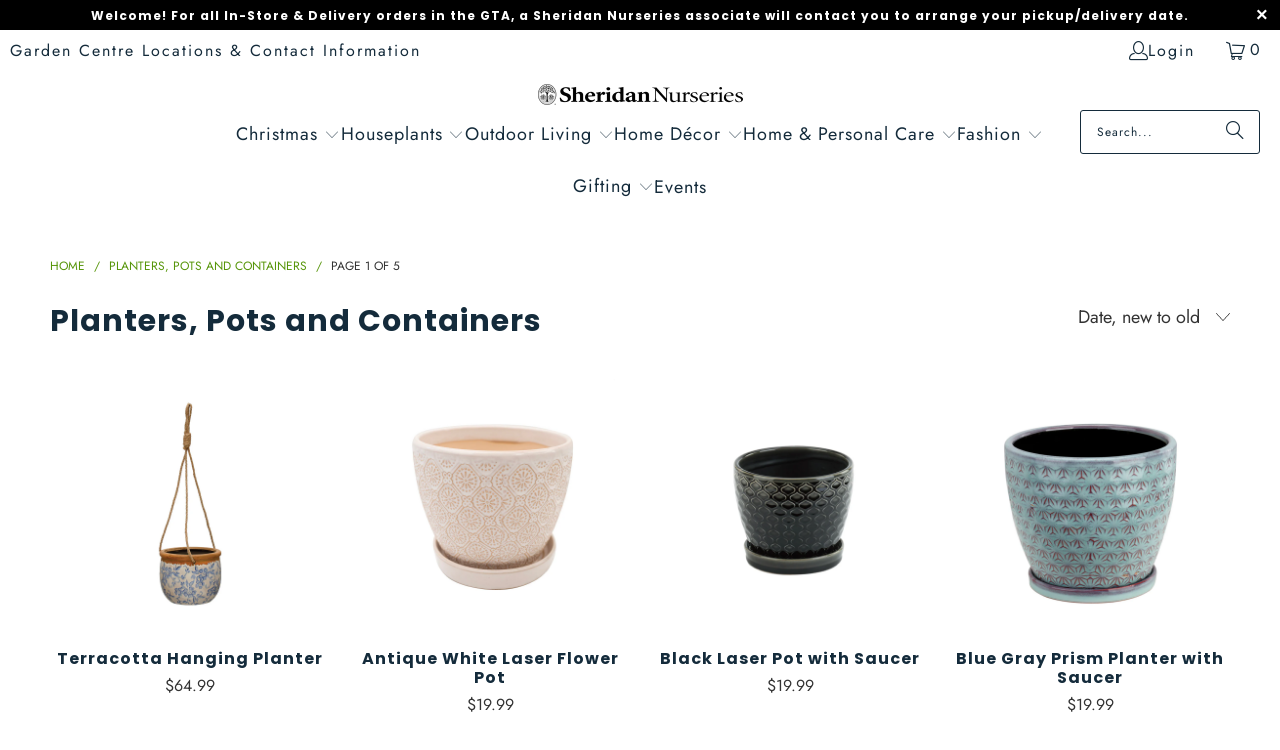

--- FILE ---
content_type: text/html; charset=utf-8
request_url: https://shop.sheridannurseries.com/collections/planters-pots-and-containers
body_size: 42034
content:
<!DOCTYPE html>
<html class="no-js no-touch" lang="en">
  <head>
  <!-- Added by AVADA SEO Suite -->
  
  <!-- /Added by AVADA SEO Suite -->
  <!-- Google Tag Manager -->
  <script>
    (function(w,d,s,l,i){w[l]=w[l]||[];w[l].push({'gtm.start':new Date().getTime(),event:'gtm.js'});var f=d.getElementsByTagName(s)[0],j=d.createElement(s),dl=l!='dataLayer'?'&l='+l:'';j.async=true;j.src='https://www.googletagmanager.com/gtm.js?id='+i+dl;f.parentNode.insertBefore(j,f);})(window,document,'script','dataLayer','GTM-P9B7XJ6');
  </script>
  <!-- End Google Tag Manager -->
  <script>
    window.Store = window.Store || {};
    window.Store.id = 26642776145;
  </script>
    <meta charset="utf-8">
    <meta http-equiv="cleartype" content="on">
    <meta name="robots" content="index,follow">

    <!-- Mobile Specific Metas -->
    <meta name="HandheldFriendly" content="True">
    <meta name="MobileOptimized" content="320">
    <meta name="viewport" content="width=device-width,initial-scale=1">
    <meta name="theme-color" content="#ffffff">

    
    <title>
      Planters, Pots and Containers - Sheridan Nurseries Online
    </title>

    

    <link rel="preconnect" href="https://fonts.shopifycdn.com" />
    <link rel="preconnect" href="https://cdn.shopify.com" />
    <link rel="preconnect" href="https://cdn.shopifycloud.com" />

    <link rel="dns-prefetch" href="https://v.shopify.com" />
    <link rel="dns-prefetch" href="https://www.youtube.com" />
    <link rel="dns-prefetch" href="https://vimeo.com" />

    <link href="//shop.sheridannurseries.com/cdn/shop/t/61/assets/jquery.min.js?v=147293088974801289311721417061" as="script" rel="preload">

    <!-- Stylesheet for Fancybox library -->
    <link rel="stylesheet" href="//shop.sheridannurseries.com/cdn/shop/t/61/assets/fancybox.css?v=19278034316635137701721417061" type="text/css" media="all" defer>

    <!-- Stylesheets for Turbo -->
    <link href="//shop.sheridannurseries.com/cdn/shop/t/61/assets/styles.css?v=180553277198628306471764957237" rel="stylesheet" type="text/css" media="all" />

    <!-- Icons -->
    
      <link rel="shortcut icon" type="image/x-icon" href="//shop.sheridannurseries.com/cdn/shop/files/favicon_e22950d6-5237-48b4-9595-973b1dbaa92e_180x180.png?v=1646950456">
      <link rel="apple-touch-icon" href="//shop.sheridannurseries.com/cdn/shop/files/favicon_e22950d6-5237-48b4-9595-973b1dbaa92e_180x180.png?v=1646950456"/>
      <link rel="apple-touch-icon" sizes="57x57" href="//shop.sheridannurseries.com/cdn/shop/files/favicon_e22950d6-5237-48b4-9595-973b1dbaa92e_57x57.png?v=1646950456"/>
      <link rel="apple-touch-icon" sizes="60x60" href="//shop.sheridannurseries.com/cdn/shop/files/favicon_e22950d6-5237-48b4-9595-973b1dbaa92e_60x60.png?v=1646950456"/>
      <link rel="apple-touch-icon" sizes="72x72" href="//shop.sheridannurseries.com/cdn/shop/files/favicon_e22950d6-5237-48b4-9595-973b1dbaa92e_72x72.png?v=1646950456"/>
      <link rel="apple-touch-icon" sizes="76x76" href="//shop.sheridannurseries.com/cdn/shop/files/favicon_e22950d6-5237-48b4-9595-973b1dbaa92e_76x76.png?v=1646950456"/>
      <link rel="apple-touch-icon" sizes="114x114" href="//shop.sheridannurseries.com/cdn/shop/files/favicon_e22950d6-5237-48b4-9595-973b1dbaa92e_114x114.png?v=1646950456"/>
      <link rel="apple-touch-icon" sizes="180x180" href="//shop.sheridannurseries.com/cdn/shop/files/favicon_e22950d6-5237-48b4-9595-973b1dbaa92e_180x180.png?v=1646950456"/>
      <link rel="apple-touch-icon" sizes="228x228" href="//shop.sheridannurseries.com/cdn/shop/files/favicon_e22950d6-5237-48b4-9595-973b1dbaa92e_228x228.png?v=1646950456"/>
    
    <link rel="canonical" href="https://shop.sheridannurseries.com/collections/planters-pots-and-containers"/>

    

    

    

    
    <script>
      window.PXUTheme = window.PXUTheme || {};
      window.PXUTheme.version = '9.4.0';
      window.PXUTheme.name = 'Turbo';
    </script>
    


    
<template id="price-ui"><span class="price " data-price></span><span class="compare-at-price" data-compare-at-price></span><span class="unit-pricing" data-unit-pricing></span></template>
    <template id="price-ui-badge"><div class="price-ui-badge__sticker price-ui-badge__sticker--">
    <span class="price-ui-badge__sticker-text" data-badge></span>
  </div></template>
    
    <template id="price-ui__price"><span class="money" data-price></span></template>
    <template id="price-ui__price-range"><span class="price-min" data-price-min><span class="money" data-price></span></span> - <span class="price-max" data-price-max><span class="money" data-price></span></span></template>
    <template id="price-ui__unit-pricing"><span class="unit-quantity" data-unit-quantity></span> | <span class="unit-price" data-unit-price><span class="money" data-price></span></span> / <span class="unit-measurement" data-unit-measurement></span></template>
    <template id="price-ui-badge__percent-savings-range">Save up to <span data-price-percent></span>%</template>
    <template id="price-ui-badge__percent-savings">Save <span data-price-percent></span>%</template>
    <template id="price-ui-badge__price-savings-range">Save up to <span class="money" data-price></span></template>
    <template id="price-ui-badge__price-savings">Save <span class="money" data-price></span></template>
    <template id="price-ui-badge__on-sale">Sale</template>
    <template id="price-ui-badge__sold-out">Sold out</template>
    <template id="price-ui-badge__in-stock">In stock</template>
    


    <script>
      
window.PXUTheme = window.PXUTheme || {};


window.PXUTheme.theme_settings = {};
window.PXUTheme.currency = {};
window.PXUTheme.routes = window.PXUTheme.routes || {};


window.PXUTheme.theme_settings.display_tos_checkbox = false;
window.PXUTheme.theme_settings.go_to_checkout = false;
window.PXUTheme.theme_settings.cart_action = "reload_page";
window.PXUTheme.theme_settings.cart_shipping_calculator = false;


window.PXUTheme.theme_settings.collection_swatches = false;
window.PXUTheme.theme_settings.collection_secondary_image = false;


window.PXUTheme.currency.show_multiple_currencies = false;
window.PXUTheme.currency.shop_currency = "CAD";
window.PXUTheme.currency.default_currency = "CAD";
window.PXUTheme.currency.display_format = "money_format";
window.PXUTheme.currency.money_format = "${{amount}}";
window.PXUTheme.currency.money_format_no_currency = "${{amount}}";
window.PXUTheme.currency.money_format_currency = "${{amount}} CAD";
window.PXUTheme.currency.native_multi_currency = false;
window.PXUTheme.currency.iso_code = "CAD";
window.PXUTheme.currency.symbol = "$";


window.PXUTheme.theme_settings.display_inventory_left = false;
window.PXUTheme.theme_settings.inventory_threshold = 28;
window.PXUTheme.theme_settings.limit_quantity = true;


window.PXUTheme.theme_settings.menu_position = null;


window.PXUTheme.theme_settings.newsletter_popup = false;
window.PXUTheme.theme_settings.newsletter_popup_days = "14";
window.PXUTheme.theme_settings.newsletter_popup_mobile = false;
window.PXUTheme.theme_settings.newsletter_popup_seconds = 16;


window.PXUTheme.theme_settings.pagination_type = "basic_pagination";


window.PXUTheme.theme_settings.enable_shopify_collection_badges = false;
window.PXUTheme.theme_settings.quick_shop_thumbnail_position = "bottom-thumbnails";
window.PXUTheme.theme_settings.product_form_style = "radio";
window.PXUTheme.theme_settings.sale_banner_enabled = true;
window.PXUTheme.theme_settings.display_savings = false;
window.PXUTheme.theme_settings.display_sold_out_price = true;
window.PXUTheme.theme_settings.free_text = "Free";
window.PXUTheme.theme_settings.video_looping = false;
window.PXUTheme.theme_settings.quick_shop_style = "popup";
window.PXUTheme.theme_settings.hover_enabled = false;


window.PXUTheme.routes.cart_url = "/cart";
window.PXUTheme.routes.cart_update_url = "/cart/update";
window.PXUTheme.routes.root_url = "/";
window.PXUTheme.routes.search_url = "/search";
window.PXUTheme.routes.all_products_collection_url = "/collections/all";
window.PXUTheme.routes.product_recommendations_url = "/recommendations/products";
window.PXUTheme.routes.predictive_search_url = "/search/suggest";


window.PXUTheme.theme_settings.image_loading_style = "blur-up";


window.PXUTheme.theme_settings.enable_autocomplete = false;


window.PXUTheme.theme_settings.page_dots_enabled = false;
window.PXUTheme.theme_settings.slideshow_arrow_size = "light";


window.PXUTheme.theme_settings.quick_shop_enabled = false;


window.PXUTheme.translation = {};


window.PXUTheme.translation.agree_to_terms_warning = "You must agree with the terms and conditions to checkout.";
window.PXUTheme.translation.one_item_left = "item left";
window.PXUTheme.translation.items_left_text = "items left";
window.PXUTheme.translation.cart_savings_text = "Total Savings";
window.PXUTheme.translation.cart_discount_text = "Discount";
window.PXUTheme.translation.cart_subtotal_text = "Subtotal";
window.PXUTheme.translation.cart_remove_text = "Remove";
window.PXUTheme.translation.cart_free_text = "Free";


window.PXUTheme.translation.newsletter_success_text = "Thank you for joining our mailing list!";


window.PXUTheme.translation.notify_email = "Enter your email address...";
window.PXUTheme.translation.notify_email_value = "Translation missing: en.contact.fields.email";
window.PXUTheme.translation.notify_email_send = "Send";
window.PXUTheme.translation.notify_message_first = "Please notify me when ";
window.PXUTheme.translation.notify_message_last = " becomes available - ";
window.PXUTheme.translation.notify_success_text = "Thanks! We will notify you when this product becomes available!";


window.PXUTheme.translation.add_to_cart = "Add to Cart";
window.PXUTheme.translation.coming_soon_text = "Coming Soon";
window.PXUTheme.translation.sold_out_text = "Sold Out";
window.PXUTheme.translation.sale_text = "Sale";
window.PXUTheme.translation.savings_text = "You Save";
window.PXUTheme.translation.from_text = "from";
window.PXUTheme.translation.new_text = "New";
window.PXUTheme.translation.pre_order_text = "Pre-Order";
window.PXUTheme.translation.unavailable_text = "Unavailable";


window.PXUTheme.translation.all_results = "View all results";
window.PXUTheme.translation.no_results = "Sorry, no results!";


window.PXUTheme.media_queries = {};
window.PXUTheme.media_queries.small = window.matchMedia( "(max-width: 480px)" );
window.PXUTheme.media_queries.medium = window.matchMedia( "(max-width: 798px)" );
window.PXUTheme.media_queries.large = window.matchMedia( "(min-width: 799px)" );
window.PXUTheme.media_queries.larger = window.matchMedia( "(min-width: 960px)" );
window.PXUTheme.media_queries.xlarge = window.matchMedia( "(min-width: 1200px)" );
window.PXUTheme.media_queries.ie10 = window.matchMedia( "all and (-ms-high-contrast: none), (-ms-high-contrast: active)" );
window.PXUTheme.media_queries.tablet = window.matchMedia( "only screen and (min-width: 799px) and (max-width: 1024px)" );
window.PXUTheme.media_queries.mobile_and_tablet = window.matchMedia( "(max-width: 1024px)" );
    </script>

    

    
      <script src="//shop.sheridannurseries.com/cdn/shop/t/61/assets/instantclick.min.js?v=20092422000980684151721417061" data-no-instant defer></script>

      <script data-no-instant>
        window.addEventListener('DOMContentLoaded', function() {

          function inIframe() {
            try {
              return window.self !== window.top;
            } catch (e) {
              return true;
            }
          }

          if (!inIframe()){
            InstantClick.on('change', function() {

              $('head script[src*="shopify"]').each(function() {
                var script = document.createElement('script');
                script.type = 'text/javascript';
                script.src = $(this).attr('src');

                $('body').append(script);
              });

              $('body').removeClass('fancybox-active');
              $.fancybox.destroy();

              InstantClick.init();

            });
          }
        });
      </script>
    

    <script>
      
    </script>

    <script>window.performance && window.performance.mark && window.performance.mark('shopify.content_for_header.start');</script><meta name="google-site-verification" content="j9-EjNXC-gh05-_plBGswBP2zDNR4sFAvwxQ8qUgk-A">
<meta name="google-site-verification" content="Qd1V3u8RjzekvfyAzfpjUTrjjkrtJzkn7i71_DyBXWE">
<meta name="facebook-domain-verification" content="0zmfudkwnx8brzcwh124ov8iuu91tv">
<meta name="facebook-domain-verification" content="yc932ea90l24qzrnt1dazccju3ukef">
<meta id="shopify-digital-wallet" name="shopify-digital-wallet" content="/26642776145/digital_wallets/dialog">
<meta name="shopify-checkout-api-token" content="e9600bd50ef3ba045c7e4f39d266457c">
<link rel="alternate" type="application/atom+xml" title="Feed" href="/collections/planters-pots-and-containers.atom" />
<link rel="next" href="/collections/planters-pots-and-containers?page=2">
<link rel="alternate" type="application/json+oembed" href="https://shop.sheridannurseries.com/collections/planters-pots-and-containers.oembed">
<script async="async" src="/checkouts/internal/preloads.js?locale=en-CA"></script>
<link rel="preconnect" href="https://shop.app" crossorigin="anonymous">
<script async="async" src="https://shop.app/checkouts/internal/preloads.js?locale=en-CA&shop_id=26642776145" crossorigin="anonymous"></script>
<script id="shopify-features" type="application/json">{"accessToken":"e9600bd50ef3ba045c7e4f39d266457c","betas":["rich-media-storefront-analytics"],"domain":"shop.sheridannurseries.com","predictiveSearch":true,"shopId":26642776145,"locale":"en"}</script>
<script>var Shopify = Shopify || {};
Shopify.shop = "sheridanstagingv2.myshopify.com";
Shopify.locale = "en";
Shopify.currency = {"active":"CAD","rate":"1.0"};
Shopify.country = "CA";
Shopify.theme = {"name":"Production Theme 2025-07-14","id":170110452004,"schema_name":"Turbo","schema_version":"9.4.0","theme_store_id":null,"role":"main"};
Shopify.theme.handle = "null";
Shopify.theme.style = {"id":null,"handle":null};
Shopify.cdnHost = "shop.sheridannurseries.com/cdn";
Shopify.routes = Shopify.routes || {};
Shopify.routes.root = "/";</script>
<script type="module">!function(o){(o.Shopify=o.Shopify||{}).modules=!0}(window);</script>
<script>!function(o){function n(){var o=[];function n(){o.push(Array.prototype.slice.apply(arguments))}return n.q=o,n}var t=o.Shopify=o.Shopify||{};t.loadFeatures=n(),t.autoloadFeatures=n()}(window);</script>
<script>
  window.ShopifyPay = window.ShopifyPay || {};
  window.ShopifyPay.apiHost = "shop.app\/pay";
  window.ShopifyPay.redirectState = null;
</script>
<script id="shop-js-analytics" type="application/json">{"pageType":"collection"}</script>
<script defer="defer" async type="module" src="//shop.sheridannurseries.com/cdn/shopifycloud/shop-js/modules/v2/client.init-shop-cart-sync_DtuiiIyl.en.esm.js"></script>
<script defer="defer" async type="module" src="//shop.sheridannurseries.com/cdn/shopifycloud/shop-js/modules/v2/chunk.common_CUHEfi5Q.esm.js"></script>
<script type="module">
  await import("//shop.sheridannurseries.com/cdn/shopifycloud/shop-js/modules/v2/client.init-shop-cart-sync_DtuiiIyl.en.esm.js");
await import("//shop.sheridannurseries.com/cdn/shopifycloud/shop-js/modules/v2/chunk.common_CUHEfi5Q.esm.js");

  window.Shopify.SignInWithShop?.initShopCartSync?.({"fedCMEnabled":true,"windoidEnabled":true});

</script>
<script>
  window.Shopify = window.Shopify || {};
  if (!window.Shopify.featureAssets) window.Shopify.featureAssets = {};
  window.Shopify.featureAssets['shop-js'] = {"shop-cart-sync":["modules/v2/client.shop-cart-sync_DFoTY42P.en.esm.js","modules/v2/chunk.common_CUHEfi5Q.esm.js"],"init-fed-cm":["modules/v2/client.init-fed-cm_D2UNy1i2.en.esm.js","modules/v2/chunk.common_CUHEfi5Q.esm.js"],"init-shop-email-lookup-coordinator":["modules/v2/client.init-shop-email-lookup-coordinator_BQEe2rDt.en.esm.js","modules/v2/chunk.common_CUHEfi5Q.esm.js"],"shop-cash-offers":["modules/v2/client.shop-cash-offers_3CTtReFF.en.esm.js","modules/v2/chunk.common_CUHEfi5Q.esm.js","modules/v2/chunk.modal_BewljZkx.esm.js"],"shop-button":["modules/v2/client.shop-button_C6oxCjDL.en.esm.js","modules/v2/chunk.common_CUHEfi5Q.esm.js"],"init-windoid":["modules/v2/client.init-windoid_5pix8xhK.en.esm.js","modules/v2/chunk.common_CUHEfi5Q.esm.js"],"avatar":["modules/v2/client.avatar_BTnouDA3.en.esm.js"],"init-shop-cart-sync":["modules/v2/client.init-shop-cart-sync_DtuiiIyl.en.esm.js","modules/v2/chunk.common_CUHEfi5Q.esm.js"],"shop-toast-manager":["modules/v2/client.shop-toast-manager_BYv_8cH1.en.esm.js","modules/v2/chunk.common_CUHEfi5Q.esm.js"],"pay-button":["modules/v2/client.pay-button_FnF9EIkY.en.esm.js","modules/v2/chunk.common_CUHEfi5Q.esm.js"],"shop-login-button":["modules/v2/client.shop-login-button_CH1KUpOf.en.esm.js","modules/v2/chunk.common_CUHEfi5Q.esm.js","modules/v2/chunk.modal_BewljZkx.esm.js"],"init-customer-accounts-sign-up":["modules/v2/client.init-customer-accounts-sign-up_aj7QGgYS.en.esm.js","modules/v2/client.shop-login-button_CH1KUpOf.en.esm.js","modules/v2/chunk.common_CUHEfi5Q.esm.js","modules/v2/chunk.modal_BewljZkx.esm.js"],"init-shop-for-new-customer-accounts":["modules/v2/client.init-shop-for-new-customer-accounts_NbnYRf_7.en.esm.js","modules/v2/client.shop-login-button_CH1KUpOf.en.esm.js","modules/v2/chunk.common_CUHEfi5Q.esm.js","modules/v2/chunk.modal_BewljZkx.esm.js"],"init-customer-accounts":["modules/v2/client.init-customer-accounts_ppedhqCH.en.esm.js","modules/v2/client.shop-login-button_CH1KUpOf.en.esm.js","modules/v2/chunk.common_CUHEfi5Q.esm.js","modules/v2/chunk.modal_BewljZkx.esm.js"],"shop-follow-button":["modules/v2/client.shop-follow-button_CMIBBa6u.en.esm.js","modules/v2/chunk.common_CUHEfi5Q.esm.js","modules/v2/chunk.modal_BewljZkx.esm.js"],"lead-capture":["modules/v2/client.lead-capture_But0hIyf.en.esm.js","modules/v2/chunk.common_CUHEfi5Q.esm.js","modules/v2/chunk.modal_BewljZkx.esm.js"],"checkout-modal":["modules/v2/client.checkout-modal_BBxc70dQ.en.esm.js","modules/v2/chunk.common_CUHEfi5Q.esm.js","modules/v2/chunk.modal_BewljZkx.esm.js"],"shop-login":["modules/v2/client.shop-login_hM3Q17Kl.en.esm.js","modules/v2/chunk.common_CUHEfi5Q.esm.js","modules/v2/chunk.modal_BewljZkx.esm.js"],"payment-terms":["modules/v2/client.payment-terms_CAtGlQYS.en.esm.js","modules/v2/chunk.common_CUHEfi5Q.esm.js","modules/v2/chunk.modal_BewljZkx.esm.js"]};
</script>
<script>(function() {
  var isLoaded = false;
  function asyncLoad() {
    if (isLoaded) return;
    isLoaded = true;
    var urls = ["\/\/d1liekpayvooaz.cloudfront.net\/apps\/customizery\/customizery.js?shop=sheridanstagingv2.myshopify.com","https:\/\/seo.apps.avada.io\/scripttag\/avada-seo-installed.js?shop=sheridanstagingv2.myshopify.com"];
    for (var i = 0; i < urls.length; i++) {
      var s = document.createElement('script');
      s.type = 'text/javascript';
      s.async = true;
      s.src = urls[i];
      var x = document.getElementsByTagName('script')[0];
      x.parentNode.insertBefore(s, x);
    }
  };
  if(window.attachEvent) {
    window.attachEvent('onload', asyncLoad);
  } else {
    window.addEventListener('load', asyncLoad, false);
  }
})();</script>
<script id="__st">var __st={"a":26642776145,"offset":-18000,"reqid":"ba6aa804-0939-48e5-8026-5a8f98e6c970-1766251098","pageurl":"shop.sheridannurseries.com\/collections\/planters-pots-and-containers","u":"05e6d990ec83","p":"collection","rtyp":"collection","rid":166285639761};</script>
<script>window.ShopifyPaypalV4VisibilityTracking = true;</script>
<script id="captcha-bootstrap">!function(){'use strict';const t='contact',e='account',n='new_comment',o=[[t,t],['blogs',n],['comments',n],[t,'customer']],c=[[e,'customer_login'],[e,'guest_login'],[e,'recover_customer_password'],[e,'create_customer']],r=t=>t.map((([t,e])=>`form[action*='/${t}']:not([data-nocaptcha='true']) input[name='form_type'][value='${e}']`)).join(','),a=t=>()=>t?[...document.querySelectorAll(t)].map((t=>t.form)):[];function s(){const t=[...o],e=r(t);return a(e)}const i='password',u='form_key',d=['recaptcha-v3-token','g-recaptcha-response','h-captcha-response',i],f=()=>{try{return window.sessionStorage}catch{return}},m='__shopify_v',_=t=>t.elements[u];function p(t,e,n=!1){try{const o=window.sessionStorage,c=JSON.parse(o.getItem(e)),{data:r}=function(t){const{data:e,action:n}=t;return t[m]||n?{data:e,action:n}:{data:t,action:n}}(c);for(const[e,n]of Object.entries(r))t.elements[e]&&(t.elements[e].value=n);n&&o.removeItem(e)}catch(o){console.error('form repopulation failed',{error:o})}}const l='form_type',E='cptcha';function T(t){t.dataset[E]=!0}const w=window,h=w.document,L='Shopify',v='ce_forms',y='captcha';let A=!1;((t,e)=>{const n=(g='f06e6c50-85a8-45c8-87d0-21a2b65856fe',I='https://cdn.shopify.com/shopifycloud/storefront-forms-hcaptcha/ce_storefront_forms_captcha_hcaptcha.v1.5.2.iife.js',D={infoText:'Protected by hCaptcha',privacyText:'Privacy',termsText:'Terms'},(t,e,n)=>{const o=w[L][v],c=o.bindForm;if(c)return c(t,g,e,D).then(n);var r;o.q.push([[t,g,e,D],n]),r=I,A||(h.body.append(Object.assign(h.createElement('script'),{id:'captcha-provider',async:!0,src:r})),A=!0)});var g,I,D;w[L]=w[L]||{},w[L][v]=w[L][v]||{},w[L][v].q=[],w[L][y]=w[L][y]||{},w[L][y].protect=function(t,e){n(t,void 0,e),T(t)},Object.freeze(w[L][y]),function(t,e,n,w,h,L){const[v,y,A,g]=function(t,e,n){const i=e?o:[],u=t?c:[],d=[...i,...u],f=r(d),m=r(i),_=r(d.filter((([t,e])=>n.includes(e))));return[a(f),a(m),a(_),s()]}(w,h,L),I=t=>{const e=t.target;return e instanceof HTMLFormElement?e:e&&e.form},D=t=>v().includes(t);t.addEventListener('submit',(t=>{const e=I(t);if(!e)return;const n=D(e)&&!e.dataset.hcaptchaBound&&!e.dataset.recaptchaBound,o=_(e),c=g().includes(e)&&(!o||!o.value);(n||c)&&t.preventDefault(),c&&!n&&(function(t){try{if(!f())return;!function(t){const e=f();if(!e)return;const n=_(t);if(!n)return;const o=n.value;o&&e.removeItem(o)}(t);const e=Array.from(Array(32),(()=>Math.random().toString(36)[2])).join('');!function(t,e){_(t)||t.append(Object.assign(document.createElement('input'),{type:'hidden',name:u})),t.elements[u].value=e}(t,e),function(t,e){const n=f();if(!n)return;const o=[...t.querySelectorAll(`input[type='${i}']`)].map((({name:t})=>t)),c=[...d,...o],r={};for(const[a,s]of new FormData(t).entries())c.includes(a)||(r[a]=s);n.setItem(e,JSON.stringify({[m]:1,action:t.action,data:r}))}(t,e)}catch(e){console.error('failed to persist form',e)}}(e),e.submit())}));const S=(t,e)=>{t&&!t.dataset[E]&&(n(t,e.some((e=>e===t))),T(t))};for(const o of['focusin','change'])t.addEventListener(o,(t=>{const e=I(t);D(e)&&S(e,y())}));const B=e.get('form_key'),M=e.get(l),P=B&&M;t.addEventListener('DOMContentLoaded',(()=>{const t=y();if(P)for(const e of t)e.elements[l].value===M&&p(e,B);[...new Set([...A(),...v().filter((t=>'true'===t.dataset.shopifyCaptcha))])].forEach((e=>S(e,t)))}))}(h,new URLSearchParams(w.location.search),n,t,e,['guest_login'])})(!0,!0)}();</script>
<script integrity="sha256-4kQ18oKyAcykRKYeNunJcIwy7WH5gtpwJnB7kiuLZ1E=" data-source-attribution="shopify.loadfeatures" defer="defer" src="//shop.sheridannurseries.com/cdn/shopifycloud/storefront/assets/storefront/load_feature-a0a9edcb.js" crossorigin="anonymous"></script>
<script crossorigin="anonymous" defer="defer" src="//shop.sheridannurseries.com/cdn/shopifycloud/storefront/assets/shopify_pay/storefront-65b4c6d7.js?v=20250812"></script>
<script data-source-attribution="shopify.dynamic_checkout.dynamic.init">var Shopify=Shopify||{};Shopify.PaymentButton=Shopify.PaymentButton||{isStorefrontPortableWallets:!0,init:function(){window.Shopify.PaymentButton.init=function(){};var t=document.createElement("script");t.src="https://shop.sheridannurseries.com/cdn/shopifycloud/portable-wallets/latest/portable-wallets.en.js",t.type="module",document.head.appendChild(t)}};
</script>
<script data-source-attribution="shopify.dynamic_checkout.buyer_consent">
  function portableWalletsHideBuyerConsent(e){var t=document.getElementById("shopify-buyer-consent"),n=document.getElementById("shopify-subscription-policy-button");t&&n&&(t.classList.add("hidden"),t.setAttribute("aria-hidden","true"),n.removeEventListener("click",e))}function portableWalletsShowBuyerConsent(e){var t=document.getElementById("shopify-buyer-consent"),n=document.getElementById("shopify-subscription-policy-button");t&&n&&(t.classList.remove("hidden"),t.removeAttribute("aria-hidden"),n.addEventListener("click",e))}window.Shopify?.PaymentButton&&(window.Shopify.PaymentButton.hideBuyerConsent=portableWalletsHideBuyerConsent,window.Shopify.PaymentButton.showBuyerConsent=portableWalletsShowBuyerConsent);
</script>
<script data-source-attribution="shopify.dynamic_checkout.cart.bootstrap">document.addEventListener("DOMContentLoaded",(function(){function t(){return document.querySelector("shopify-accelerated-checkout-cart, shopify-accelerated-checkout")}if(t())Shopify.PaymentButton.init();else{new MutationObserver((function(e,n){t()&&(Shopify.PaymentButton.init(),n.disconnect())})).observe(document.body,{childList:!0,subtree:!0})}}));
</script>
<link id="shopify-accelerated-checkout-styles" rel="stylesheet" media="screen" href="https://shop.sheridannurseries.com/cdn/shopifycloud/portable-wallets/latest/accelerated-checkout-backwards-compat.css" crossorigin="anonymous">
<style id="shopify-accelerated-checkout-cart">
        #shopify-buyer-consent {
  margin-top: 1em;
  display: inline-block;
  width: 100%;
}

#shopify-buyer-consent.hidden {
  display: none;
}

#shopify-subscription-policy-button {
  background: none;
  border: none;
  padding: 0;
  text-decoration: underline;
  font-size: inherit;
  cursor: pointer;
}

#shopify-subscription-policy-button::before {
  box-shadow: none;
}

      </style>

<script>window.performance && window.performance.mark && window.performance.mark('shopify.content_for_header.end');</script>

    

<meta name="author" content="Sheridan Nurseries Online">
<meta property="og:url" content="https://shop.sheridannurseries.com/collections/planters-pots-and-containers">
<meta property="og:site_name" content="Sheridan Nurseries Online">




  <meta property="og:type" content="product.group">
  <meta property="og:title" content="Planters, Pots and Containers">
  
    
  <meta property="og:image" content="https://shop.sheridannurseries.com/cdn/shop/files/SN_Logo_Landscape_Black_ENG_FINAL_1200x.png?v=1646948059">
  <meta property="og:image:secure_url" content="https://shop.sheridannurseries.com/cdn/shop/files/SN_Logo_Landscape_Black_ENG_FINAL_1200x.png?v=1646948059">
  <meta property="og:image:width" content="1200">
  <meta property="og:image:height" content="628">

  
  
    
    <meta property="og:image" content="https://shop.sheridannurseries.com/cdn/shop/files/G5894-1024-1024-01_143e0b7a-b702-4632-aab6-ba0cd58ac803_600x.jpg?v=1708095111">
    <meta property="og:image:secure_url" content="https://shop.sheridannurseries.com/cdn/shop/files/G5894-1024-1024-01_143e0b7a-b702-4632-aab6-ba0cd58ac803_600x.jpg?v=1708095111">
  






  <meta name="twitter:site" content="@SheridNurseries">

<meta name="twitter:card" content="summary">



    
    
    <script src="//js.klevu.com/core/v2/klevu.js"></script>
    <!-- Start klevu-snippets DO NOT EDIT -->
      <style type="text/css">
    div.kuClearLeft,div.kuClearRight,div.kuClearBoth { display: block; }
</style>

<script type="text/javascript">
    klevu.interactive(function () {
        var searchBoxSelector = 'input[name=q]';
        var searchBoxSelectorDawn = 'input[name=q]';
        if (null !== document.querySelector(searchBoxSelectorDawn)) {
            searchBoxSelector = searchBoxSelectorDawn;
        }

        var options = {
            url : {
                landing: '/pages/search-results', // your Shopify Search Results Page
                search: klevu.settings.url.protocol + '//eucs29v2.ksearchnet.com/cs/v2/search' // your Klevu APIv2 Search URL
            },
            search: {
                minChars: 0,
                searchBoxSelector: searchBoxSelector + ',.kuSearchInput', // your Shopify Search Input
                apiKey: "klevu-164693976852014891" // your Klevu JS API Key
            },
            analytics: {
                apiKey: 'klevu-164693976852014891' // your Klevu JS API Key
            }
        };

        var documentClickPreventSelectors = [];
        if (document.querySelector('.modal-overlay')) {
            documentClickPreventSelectors.push('.modal-overlay');
        }
        if (document.querySelector('.modal__toggle-open')) {
            documentClickPreventSelectors.push('.modal__toggle-open');
        }
        if (documentClickPreventSelectors.length > 0) {
            options.search.documentClickPreventSelector = documentClickPreventSelectors.join(',');
        }

        klevu(options);
    });
</script>

<script src="https://js.klevu.com/theme/default/v2/quick-search-theme.js"></script>




      <script type="text/javascript">
    if ('undefined' === typeof klevu_addtocart) {
        function klevu_addtocart( id, url, qty ) {
            if ('undefined' !== typeof klevu_customAddToCart) {
                klevu_customAddToCart(id, url, 1);
            } else {
                var urlProtocol = ( "https:" === document.location.protocol ? "https://" : "http://" );
                var url = urlProtocol + window.location.hostname + '/cart/add?id=' + id + '&quantity=1';
                window.location.assign(url);
            }
        }
    }
</script>
    <!-- End klevu-snippets DO NOT EDIT -->
    <script> window.sd__PreorderUniqueData ={"preorderSetting":{"pre_badges":"Yes","force_preorder":null,"badge_text":"Pre-Order","badge_bk":"EE9B40","badge_color":"FFFFFE","badgeShape":"Rectangle","badgePosition":"top_right","badge_text_size":"14","animateclass":"hvr-no","global_preorderlimit":"","button_text":"PRE-ORDER","button_message":"Available soon","nopreordermessage":"Pre-order currently unavailable","mode":"hover","position":"","button_color":"#000000","button_text_color":"#FFFFFF","button_text_size":"15px","button_font_weight":"normal","button_width":"100%","button_top_margin":"5px","button_radius":"0px","tooltip_bkcolor":"#000000","tooltip_opt":"Yes","tooltip_textcolor":"#FFFFFF","custom_note":"Pre-Order Item","custom_note_label":"Note","qty_limit":"","qty_check":"No","error_customer_msg":"Sorry, only <PROQTY> are available for pre-sale","enable_country":"","location_enable":"No","error_message_geo":"Sorry, pre-order is unavailable from your location","mandatory_for_customers":"No","customer_delivery_date_feature":"No","customer_delivery_time_feature":"No","customer_delivery_label":"Schedule Delivery"},"developerSetting":{"formselector":"form[action^=\"\/cart\/add\"]","buttonselector":"button[name=\"add\"]:first, input[name=\"add\"]:first, button.Sd_addProduct, input[data-action=\"add-to-cart\"], #button-add-to-cart, button.product-form--add-to-cart, button.product-form--atc-button, button.addtocart-button-active, button.product-submit, button.ProductForm__AddToCart, [type=submit]:visible:first, .product-form__add-button, .gPreorderAddToCartBtn, #AddToCart--product-template, .add-to-cart-btn, .product-form__cart-submit, #addToCart, [name=\"add\"], [type=\"submit\"], button.btn-addtocart, .product-submit, .product-form__add-button, [data-action=\"add-to-cart\"], .ProductForm__AddToCart, button[data-add-to-cart]","variantselector1":".product__variant, select:not(.selectoption_id,.product-form__quantity, .delivery_time), .single-option-selector, input[name=\"Size\"], .ProductForm__Variants .ProductForm__Option input[type=\"radio\"], .variant-group input[type=\"radio\"], .swatch input[type=\"radio\"], .gPreorderVariantActivator, .product__swatches [data-swatch-option], .swatch__container .swatch__option, .gf_swatches .gf_swatch, .product-form__controls-group-options select, ul.clickyboxes li, .pf-variant-select, ul.swatches-select li, .product-options__value, .form-check-swatch, button.btn.swatch select.product__variant, .pf-container a, button.variant.option, ul.js-product__variant--container li, .variant-input, .product-variant > ul > li  ,.input--dropdown, .HorizontalList > li, .product-single__swatch__item, .globo-swatch-list ul.value > .select-option, .form-swatch-item, .selector-wrapper select, select.pf-input, ul.swatches-select > li.nt-swatch.swatch_pr_item, ul.gfqv-swatch-values > li, .lh-swatch-select, .swatch-image, .variant-image-swatch, #option-size, .selector-wrapper .replaced, .regular-select-content > .regular-select-item, .radios--input, ul.swatch-view > li > .swatch-selector , .swatch-element input, [data-product-option], .single-option-selector__radio, [data-index^=\"option\"], .SizeSwatchList input, .swatch-panda input[type=radio], .swatch input, .swatch-element input[type=radio], select[id*=\"product-select-\"], select[id|=\"product-select-option\"], [id|=\"productSelect-product\"], [id|=\"ProductSelect-option\"],select[id|=\"product-variants-option\"],select[id|=\"sca-qv-product-selected-option\"],select[id*=\"product-variants-\"],select[id|=\"product-selectors-option\"],select[id|=\"variant-listbox-option\"],select[id|=\"id-option\"],select[id|=\"SingleOptionSelector\"], .variant-input-wrap input, [data-action=\"select-value\"], .no-js-hidden input[type=\"radio\"]","variantselector2":"input[name=\"quantity\"]","variantselector3":"","tags_badges":"","badges_allpages":"","badges_allpages_hide_attr":"","checkoutattr":"input[name=\"checkout\"],button[name=\"checkout\"]","subtotalclass":"","partialtext":"Partial Deposit:","remainingtext":"Remaining Balance:","drawerbuttonattr":"#drawer input[name=\"checkout\"], .yv_side_drawer_wrapper.mini_cart a[href=\"\/checkout\"], #drawer button[name=\"checkout\"], .Drawer button[name=\"checkout\"]","drawersubtotal":"","drawerevents":"header a[href=\"\/cart\"]","remainingenable":"No"},"generalSetting":{"counter_theme":"sd_counter1","comingsoontext":"In-Store Only","notify_autosent":"no_disable","coupon_option":"No","account_coupon":"No","auto_coupon":"No","shipping1":"No","shipping2":"No","tax_1":"No","tax_2":"No","com_badges":"No","com_badge_text":"In-Store Only","com_badge_bk":"EE9B40","com_badge_color":"FFFFFE","com_badge_text_size":"14","comBadgeShape":"Rectangle","comBadgePosition":"top_right","enable_favicon":"No","favbgcolor":"FFFFFF","favtxtcolor":"FFFFFF","preorder_mode":"mode1","global_preorderlimit":"","mixed_cart":"No","mixed_cart_mode":"inline","mixed_cart_heading":"Warning: you have pre-order and in-stock products in the same cart","mixed_cart_content":"Shipment of your in-stock items may be delayed until your pre-order item is ready for shipping.","counter_days":"Days","counter_hours":"Hours","counter_minutes":"Minutes","counter_seconds":"Seconds"},"notifySetting":{"enablenotify":"No","notify_type":"slide","notifylinktext":"Notify me","sd_notifybuttontext":"Notify me","notifylinktextcolor":"000","notifylink_bkcolor":"fff","notify_textalign":"left","notify_link_txtsize":"14","notify_link_deco":"underline","notify_link_weight":"normal","en_inject":"No","selectinject":"Inject after","injectevent":"CLASS","injectvalue":"sd-advanced-preorder"},"partialSettings":{"payment_type_text":"Payment Type","full_partial":"No","fullpay_text":"Preorder","partialpay_text":"Partial Payment","cart_total":"No","total_text":"Partial Cart","checkout_text":"Partial Checkout","note_checkout1":"Initial Partial Payment (Check \"My Account\" page in store for balance payment)","note_checkout2":"Final Partial Payment","full_note_checkout":"Pay initial payment -","partial_cart":"No","partial_msg_txt":null,"account_login":"disabled","fullpay_message_text":"Pay full payment - ","partialpay_message_text":"Pay initial payment - ","fullpaybtntext":"Pay Full","partialpaybtntext":"Pay Partial","par_badges":null,"par_badge_text":"Partial-Order","par_badge_bk":"FF1919","par_badge_color":"ffff","par_badge_text_size":"11px","enabletimer":"No","timermsg":"Hurry Up !!","timertextcolor":"000","timerbkg":"ddd","timeralign":"left","timertextweight":"normal","timer":"25","timer_border":"none","timerborderpx":"1","timerbordercolor":"000","custom_priceonoff":"No","custom_paytext":"Custom Price"},"AccountPageSetting":{"float_button":"No"},"app":{"appenable":"Yes","memberplan":"standard","status_activation":"active","p_status_activation":null,"advanced_premium":null,"today_date_time":"2025-12-20","today_time":"12:18"}}</script>
    <meta name="google-site-verification" content="dw19kDRf1gLEdlZp0PtjhXwhSfi9abtdZydHPgD7Zsw" />
  <script>window.is_hulkpo_installed=false</script><!-- BEGIN app block: shopify://apps/multi-location-inv/blocks/app-embed/982328e1-99f7-4a7e-8266-6aed71bf0021 -->
  
    <script src="https://cdn.shopify.com/extensions/019b0524-6849-7c40-bc8c-7222e9db4ecf/inventory-info-theme-exrtensions-152/assets/common.bundle.js"></script>
  

<style>
  .iia-icon svg{height:18px;width:18px}.iia-disabled-button{pointer-events:none}.iia-hidden {display: none;}
</style>
<script>
      window.inventoryInfo = window.inventoryInfo || {};
      window.inventoryInfo.shop = window.inventoryInfo.shop || {};
      window.inventoryInfo.shop.shopifyDomain = 'sheridanstagingv2.myshopify.com';
      window.inventoryInfo.shop.locale = 'en';
      window.inventoryInfo.pageType = 'collection';
      
        window.inventoryInfo.settings = {"qtyBold":true,"css":".iia-list%20%7Bfont-size%3A%2014px%3B%7D","hiddenLocation":{"36560404561":true},"incomingStock":false,"expandable":false,"onlineLocation":false,"uiEnabled":true,"metafieldV2":{"inProgress":false,"enabled":true},"initExpand":false,"description":"","hideSoldOut":false,"hideBorders":false,"batchProcessing":{},"metafield":{},"optionTextTemplate":"{{location-name}}: {{qty}}","hiddenCollections":[474535264548,263516782673],"hideLocationDetails":true,"incomingStockDisplay":3,"header":"Availability","calcNetInventory":false,"showOnSoldOut":true,"locationPriority":false};
        
          window.inventoryInfo.locationSettings = {"details":[{"id":103800996132,"displayOrder":9},{"id":36560404561,"displayOrder":3},{"id":36560437329,"displayOrder":4},{"id":36560371793,"displayOrder":2},{"id":36560502865,"displayOrder":5},{"id":36560568401,"displayOrder":6,"priority":1},{"id":75028758820,"displayOrder":1},{"id":36560666705,"displayOrder":8},{"id":36560633937,"displayOrder":10},{"id":36560601169,"displayOrder":7}]};
        
      
      
</script>




 
 
  



 
    
      
          <script src="https://cdn.shopify.com/extensions/019b0524-6849-7c40-bc8c-7222e9db4ecf/inventory-info-theme-exrtensions-152/assets/main.bundle.js"></script>
      
    

<!-- END app block --><!-- BEGIN app block: shopify://apps/zapiet-pickup-delivery/blocks/app-embed/5599aff0-8af1-473a-a372-ecd72a32b4d5 -->









    <style>#storePickupApp {
}</style>




<script type="text/javascript">
    var zapietTranslations = {};

    window.ZapietMethods = {"pickup":{"active":true,"enabled":true,"name":"Pickup","sort":0,"status":{"condition":"price","operator":"morethan","value":0,"enabled":true,"product_conditions":{"enabled":false,"value":"Gift Card Mailed to You,Gift Card Enclosure","enable":false,"property":"type","hide_button":false}},"button":{"type":"default","default":null,"hover":"","active":null}},"delivery":{"active":false,"enabled":true,"name":"Delivery","sort":1,"status":{"condition":"price","operator":"morethan","value":0,"enabled":true,"product_conditions":{"enabled":true,"value":"Flowering Houseplants (Orchid)","enable":false,"property":"type","hide_button":true}},"button":{"type":"default","default":null,"hover":"","active":null}},"shipping":{"active":false,"enabled":true,"name":"Shipping","sort":1,"status":{"condition":"price","operator":"morethan","value":0,"enabled":true,"product_conditions":{"enabled":true,"value":"Gift Card Mailed to You,Gift Card Enclosure","enable":true,"property":"type","hide_button":false}},"button":{"type":"default","default":null,"hover":"","active":null}}}
    window.ZapietEvent = {
        listen: function(eventKey, callback) {
            if (!this.listeners) {
                this.listeners = [];
            }
            this.listeners.push({
                eventKey: eventKey,
                callback: callback
            });
        },
    };

    

    
        
        var language_settings = {"enable_app":true,"enable_geo_search_for_pickups":true,"pickup_region_filter_enabled":false,"pickup_region_filter_field":null,"currency":"CAD","weight_format":"kg","pickup.enable_map":true,"delivery_validation_method":"max_driving_distance","base_country_name":"Canada","base_country_code":"CA","method_display_style":"default","default_method_display_style":"classic","date_format":"l, F j, Y","time_format":"h:i A","week_day_start":"Sun","pickup_address_format":"<span class=\"name\"><strong>{{company_name}}</strong></span><span class=\"address\">{{address_line_1}}<br />{{city}}, {{postal_code}}</span><span class=\"distance\">{{distance}}</span>{{more_information}}","rates_enabled":true,"payment_customization_enabled":false,"distance_format":"km","enable_delivery_address_autocompletion":true,"enable_delivery_current_location":false,"enable_pickup_address_autocompletion":true,"pickup_date_picker_enabled":true,"pickup_time_picker_enabled":true,"delivery_note_enabled":true,"delivery_note_required":false,"delivery_date_picker_enabled":false,"delivery_time_picker_enabled":false,"shipping.date_picker_enabled":false,"delivery_validate_cart":true,"pickup_validate_cart":false,"gmak":"QUl6YVN5QWhfY0VWNjRrb05UWENLa3k5ZGdYNEE0S3N5WXE2b2xJ","enable_checkout_locale":true,"enable_checkout_url":true,"disable_widget_for_digital_items":true,"disable_widget_for_product_handles":"","colors":{"widget_active_background_color":null,"widget_active_border_color":null,"widget_active_icon_color":null,"widget_active_text_color":null,"widget_inactive_background_color":null,"widget_inactive_border_color":null,"widget_inactive_icon_color":null,"widget_inactive_text_color":null},"delivery_validator":{"enabled":false,"show_on_page_load":true,"sticky":true},"checkout":{"delivery":{"discount_code":null,"prepopulate_shipping_address":true,"preselect_first_available_time":true},"pickup":{"discount_code":null,"prepopulate_shipping_address":true,"customer_phone_required":false,"preselect_first_location":false,"preselect_first_available_time":false},"shipping":{"discount_code":""}},"day_name_attribute_enabled":true,"methods":{"pickup":{"active":true,"enabled":true,"name":"Pickup","sort":0,"status":{"condition":"price","operator":"morethan","value":0,"enabled":true,"product_conditions":{"enabled":false,"value":"Gift Card Mailed to You,Gift Card Enclosure","enable":false,"property":"type","hide_button":false}},"button":{"type":"default","default":null,"hover":"","active":null}},"delivery":{"active":false,"enabled":true,"name":"Delivery","sort":1,"status":{"condition":"price","operator":"morethan","value":0,"enabled":true,"product_conditions":{"enabled":true,"value":"Flowering Houseplants (Orchid)","enable":false,"property":"type","hide_button":true}},"button":{"type":"default","default":null,"hover":"","active":null}},"shipping":{"active":false,"enabled":true,"name":"Shipping","sort":1,"status":{"condition":"price","operator":"morethan","value":0,"enabled":true,"product_conditions":{"enabled":true,"value":"Gift Card Mailed to You,Gift Card Enclosure","enable":true,"property":"type","hide_button":false}},"button":{"type":"default","default":null,"hover":"","active":null}}},"translations":{"methods":{"shipping":"Shipping","pickup":"Pickups","delivery":"Delivery"},"calendar":{"january":"January","february":"February","march":"March","april":"April","may":"May","june":"June","july":"July","august":"August","september":"September","october":"October","november":"November","december":"December","sunday":"Sun","monday":"Mon","tuesday":"Tue","wednesday":"Wed","thursday":"Thu","friday":"Fri","saturday":"Sat","today":"","close":"","labelMonthNext":"Next month","labelMonthPrev":"Previous month","labelMonthSelect":"Select a month","labelYearSelect":"Select a year","and":"and","between":"between"},"pickup":{"checkout_button":"Checkout","location_label":"Choose a location.","could_not_find_location":"Sorry, we could not find your location.","datepicker_label":"Choose a date and time.","datepicker_placeholder":"Choose a date and time.","date_time_output":"{{DATE}} at {{TIME}}","location_placeholder":"Postal Code...","filter_by_region_placeholder":"Filter by state/province","heading":"In-Store Pickup","note":"Enter your postal code above to find your nearest pickup location:","max_order_total":"Maximum order value for pickup is $0.00","max_order_weight":"Maximum order weight for pickup is {{ weight }}","min_order_total":"Minimum order value for pickup is $0.00","min_order_weight":"Minimum order weight for pickup is {{ weight }}","more_information":"More information","no_date_time_selected":"Please select a date & time.","no_locations_found":"Sorry, pickup is not available. No locations currently have stock of all selected items in the cart.","no_locations_region":"Sorry, pickup is not available in your region.","cart_eligibility_error":"Sorry, pickup is not available for your selected items.","method_not_available":"Not available","opening_hours":"Pickup hours","locations_found":"Please select a pickup location:","preselect_first_available_time":"Select a time","dates_not_available":"Sorry, your selected items are not currently available for pickup.","location_error":"Please select a pickup location.","checkout_error":"Please select a date and time for pickup."},"delivery":{"checkout_button":"Checkout","could_not_find_location":"Sorry, we could not find your location.","datepicker_label":"Choose a date and time.","datepicker_placeholder":"Choose a date and time.","date_time_output":"{{DATE}} between {{SLOT_START_TIME}} and {{SLOT_END_TIME}}","delivery_note_label":"Please enter delivery instructions (optional)","delivery_validator_button_label":"Go","delivery_validator_eligible_button_label":"Continue shopping","delivery_validator_eligible_button_link":"#","delivery_validator_eligible_content":"To start shopping just click the button below","delivery_validator_eligible_heading":"Great, we deliver to your area!","delivery_validator_error_button_label":"Continue shopping","delivery_validator_error_button_link":"#","delivery_validator_error_content":"Sorry, it looks like we have encountered an unexpected error. Please try again.","delivery_validator_error_heading":"An error occured","delivery_validator_not_eligible_button_label":"Continue shopping","delivery_validator_not_eligible_button_link":"#","delivery_validator_not_eligible_content":"You are more then welcome to continue browsing our store","delivery_validator_not_eligible_heading":"Sorry, we do not deliver to your area","delivery_validator_placeholder":"Enter your postal code ...","delivery_validator_prelude":"Do we deliver?","available":"Great! You are eligible for delivery.","heading":"Local Delivery","note":"Enter your postal code to check if you are eligible for local delivery:","max_order_total":"Maximum order value for delivery is $0.00","max_order_weight":"Maximum order weight for delivery is {{ weight }}","min_order_total":"Minimum order value for delivery is $0.00","min_order_weight":"Minimum order weight for delivery is {{ weight }}","delivery_note_error":"Please enter delivery instructions","no_date_time_selected":"Please select a date & time for delivery.","cart_eligibility_error":"Sorry, delivery is not available for all selected items, or our nearest location is out of stock of one or more selected item.","method_not_available":"Not available","delivery_note_label_required":"Please enter delivery instructions (required)","location_placeholder":"Enter your postal code ...","preselect_first_available_time":"Select a time","not_available":"Sorry, local delivery is currently only available in the GTA and Kitchener/Waterloo area.","dates_not_available":"Sorry, your selected items are not currently available for delivery.","checkout_error":"Please click the postal code entry, then click the matching postal code & location above it to proceed."},"shipping":{"checkout_button":"Checkout","datepicker_placeholder":"Choose a date.","heading":"Gift Card Ship by Mail","note":"Please click the checkout button to continue.","max_order_total":"Maximum order value for shipping is $0.00","max_order_weight":"Maximum order weight for shipping is {{ weight }}","min_order_total":"Minimum order value for shipping is $0.00","min_order_weight":"Minimum order weight for shipping is {{ weight }}","cart_eligibility_error":"Sorry, shipping is unavailable for one or more of your selected items. Only gift cards & gift card enclosures qualify for this shipping option.","method_not_available":"Not available","checkout_error":"Please choose a date for shipping."},"widget":{"zapiet_id_error":"There was a problem adding the Zapiet ID to your cart","attributes_error":"There was a problem adding the attributes to your cart","no_delivery_options_available":"No delivery options are available for your products","no_checkout_method_error":"Please select a delivery option","daily_limits_modal_title":"Some items in your cart are unavailable for the selected date.","daily_limits_modal_description":"Select a different date or adjust your cart.","daily_limits_modal_close_button":"Review products","daily_limits_modal_change_date_button":"Change date","daily_limits_modal_out_of_stock_label":"Out of stock","daily_limits_modal_only_left_label":"Only {{ quantity }} left","sms_consent":"I would like to receive SMS notifications about my order updates."},"order_status":{"pickup_details_heading":"Pickup details","pickup_details_text":"Your order will be ready for collection at our {{ Pickup-Location-Company }} location{% if Pickup-Date %} on {{ Pickup-Date | date: \"%A, %d %B\" }}{% if Pickup-Time %} at {{ Pickup-Time }}{% endif %}{% endif %}","delivery_details_heading":"Delivery details","delivery_details_text":"Your order will be delivered locally by our team{% if Delivery-Date %} on the {{ Delivery-Date | date: \"%A, %d %B\" }}{% if Delivery-Time %} between {{ Delivery-Time }}{% endif %}{% endif %}","shipping_details_heading":"Shipping details","shipping_details_text":"Your order will arrive soon{% if Shipping-Date %} on the {{ Shipping-Date | date: \"%A, %d %B\" }}{% endif %}"},"product_widget":{"title":"Delivery and pickup options:","pickup_at":"Pickup at {{ location }}","ready_for_collection":"Ready for collection from","on":"on","view_all_stores":"View all stores","pickup_not_available_item":"Pickup not available for this item","delivery_not_available_location":"Delivery not available for {{ postal_code }}","delivered_by":"Delivered by {{ date }}","delivered_today":"Delivered today","change":"Change","tomorrow":"tomorrow","today":"today","delivery_to":"Delivery to {{ postal_code }}","showing_options_for":"Showing options for {{ postal_code }}","modal_heading":"Select a store for pickup","modal_subheading":"Showing stores near {{ postal_code }}","show_opening_hours":"Show opening hours","hide_opening_hours":"Hide opening hours","closed":"Closed","input_placeholder":"Enter your postal code","input_button":"Check","input_error":"Add a postal code to check available delivery and pickup options.","pickup_available":"Pickup available","not_available":"Not available","select":"Select","selected":"Selected","find_a_store":"Find a store"},"shipping_language_code":"en","delivery_language_code":"en-US","pickup_language_code":"en-GB"},"default_language":"en","region":"us-2","api_region":"api-us","enable_zapiet_id_all_items":false,"widget_restore_state_on_load":false,"draft_orders_enabled":false,"preselect_checkout_method":true,"widget_show_could_not_locate_div_error":true,"checkout_extension_enabled":false,"show_pickup_consent_checkbox":false,"show_delivery_consent_checkbox":false,"subscription_paused":false,"pickup_note_enabled":false,"pickup_note_required":false,"shipping_note_enabled":false,"shipping_note_required":false};
        zapietTranslations["en"] = language_settings.translations;
    

    function initializeZapietApp() {
        var products = [];

        

        window.ZapietCachedSettings = {
            cached_config: {"enable_app":true,"enable_geo_search_for_pickups":true,"pickup_region_filter_enabled":false,"pickup_region_filter_field":null,"currency":"CAD","weight_format":"kg","pickup.enable_map":true,"delivery_validation_method":"max_driving_distance","base_country_name":"Canada","base_country_code":"CA","method_display_style":"default","default_method_display_style":"classic","date_format":"l, F j, Y","time_format":"h:i A","week_day_start":"Sun","pickup_address_format":"<span class=\"name\"><strong>{{company_name}}</strong></span><span class=\"address\">{{address_line_1}}<br />{{city}}, {{postal_code}}</span><span class=\"distance\">{{distance}}</span>{{more_information}}","rates_enabled":true,"payment_customization_enabled":false,"distance_format":"km","enable_delivery_address_autocompletion":true,"enable_delivery_current_location":false,"enable_pickup_address_autocompletion":true,"pickup_date_picker_enabled":true,"pickup_time_picker_enabled":true,"delivery_note_enabled":true,"delivery_note_required":false,"delivery_date_picker_enabled":false,"delivery_time_picker_enabled":false,"shipping.date_picker_enabled":false,"delivery_validate_cart":true,"pickup_validate_cart":false,"gmak":"QUl6YVN5QWhfY0VWNjRrb05UWENLa3k5ZGdYNEE0S3N5WXE2b2xJ","enable_checkout_locale":true,"enable_checkout_url":true,"disable_widget_for_digital_items":true,"disable_widget_for_product_handles":"","colors":{"widget_active_background_color":null,"widget_active_border_color":null,"widget_active_icon_color":null,"widget_active_text_color":null,"widget_inactive_background_color":null,"widget_inactive_border_color":null,"widget_inactive_icon_color":null,"widget_inactive_text_color":null},"delivery_validator":{"enabled":false,"show_on_page_load":true,"sticky":true},"checkout":{"delivery":{"discount_code":null,"prepopulate_shipping_address":true,"preselect_first_available_time":true},"pickup":{"discount_code":null,"prepopulate_shipping_address":true,"customer_phone_required":false,"preselect_first_location":false,"preselect_first_available_time":false},"shipping":{"discount_code":""}},"day_name_attribute_enabled":true,"methods":{"pickup":{"active":true,"enabled":true,"name":"Pickup","sort":0,"status":{"condition":"price","operator":"morethan","value":0,"enabled":true,"product_conditions":{"enabled":false,"value":"Gift Card Mailed to You,Gift Card Enclosure","enable":false,"property":"type","hide_button":false}},"button":{"type":"default","default":null,"hover":"","active":null}},"delivery":{"active":false,"enabled":true,"name":"Delivery","sort":1,"status":{"condition":"price","operator":"morethan","value":0,"enabled":true,"product_conditions":{"enabled":true,"value":"Flowering Houseplants (Orchid)","enable":false,"property":"type","hide_button":true}},"button":{"type":"default","default":null,"hover":"","active":null}},"shipping":{"active":false,"enabled":true,"name":"Shipping","sort":1,"status":{"condition":"price","operator":"morethan","value":0,"enabled":true,"product_conditions":{"enabled":true,"value":"Gift Card Mailed to You,Gift Card Enclosure","enable":true,"property":"type","hide_button":false}},"button":{"type":"default","default":null,"hover":"","active":null}}},"translations":{"methods":{"shipping":"Shipping","pickup":"Pickups","delivery":"Delivery"},"calendar":{"january":"January","february":"February","march":"March","april":"April","may":"May","june":"June","july":"July","august":"August","september":"September","october":"October","november":"November","december":"December","sunday":"Sun","monday":"Mon","tuesday":"Tue","wednesday":"Wed","thursday":"Thu","friday":"Fri","saturday":"Sat","today":"","close":"","labelMonthNext":"Next month","labelMonthPrev":"Previous month","labelMonthSelect":"Select a month","labelYearSelect":"Select a year","and":"and","between":"between"},"pickup":{"checkout_button":"Checkout","location_label":"Choose a location.","could_not_find_location":"Sorry, we could not find your location.","datepicker_label":"Choose a date and time.","datepicker_placeholder":"Choose a date and time.","date_time_output":"{{DATE}} at {{TIME}}","location_placeholder":"Postal Code...","filter_by_region_placeholder":"Filter by state/province","heading":"In-Store Pickup","note":"Enter your postal code above to find your nearest pickup location:","max_order_total":"Maximum order value for pickup is $0.00","max_order_weight":"Maximum order weight for pickup is {{ weight }}","min_order_total":"Minimum order value for pickup is $0.00","min_order_weight":"Minimum order weight for pickup is {{ weight }}","more_information":"More information","no_date_time_selected":"Please select a date & time.","no_locations_found":"Sorry, pickup is not available. No locations currently have stock of all selected items in the cart.","no_locations_region":"Sorry, pickup is not available in your region.","cart_eligibility_error":"Sorry, pickup is not available for your selected items.","method_not_available":"Not available","opening_hours":"Pickup hours","locations_found":"Please select a pickup location:","preselect_first_available_time":"Select a time","dates_not_available":"Sorry, your selected items are not currently available for pickup.","location_error":"Please select a pickup location.","checkout_error":"Please select a date and time for pickup."},"delivery":{"checkout_button":"Checkout","could_not_find_location":"Sorry, we could not find your location.","datepicker_label":"Choose a date and time.","datepicker_placeholder":"Choose a date and time.","date_time_output":"{{DATE}} between {{SLOT_START_TIME}} and {{SLOT_END_TIME}}","delivery_note_label":"Please enter delivery instructions (optional)","delivery_validator_button_label":"Go","delivery_validator_eligible_button_label":"Continue shopping","delivery_validator_eligible_button_link":"#","delivery_validator_eligible_content":"To start shopping just click the button below","delivery_validator_eligible_heading":"Great, we deliver to your area!","delivery_validator_error_button_label":"Continue shopping","delivery_validator_error_button_link":"#","delivery_validator_error_content":"Sorry, it looks like we have encountered an unexpected error. Please try again.","delivery_validator_error_heading":"An error occured","delivery_validator_not_eligible_button_label":"Continue shopping","delivery_validator_not_eligible_button_link":"#","delivery_validator_not_eligible_content":"You are more then welcome to continue browsing our store","delivery_validator_not_eligible_heading":"Sorry, we do not deliver to your area","delivery_validator_placeholder":"Enter your postal code ...","delivery_validator_prelude":"Do we deliver?","available":"Great! You are eligible for delivery.","heading":"Local Delivery","note":"Enter your postal code to check if you are eligible for local delivery:","max_order_total":"Maximum order value for delivery is $0.00","max_order_weight":"Maximum order weight for delivery is {{ weight }}","min_order_total":"Minimum order value for delivery is $0.00","min_order_weight":"Minimum order weight for delivery is {{ weight }}","delivery_note_error":"Please enter delivery instructions","no_date_time_selected":"Please select a date & time for delivery.","cart_eligibility_error":"Sorry, delivery is not available for all selected items, or our nearest location is out of stock of one or more selected item.","method_not_available":"Not available","delivery_note_label_required":"Please enter delivery instructions (required)","location_placeholder":"Enter your postal code ...","preselect_first_available_time":"Select a time","not_available":"Sorry, local delivery is currently only available in the GTA and Kitchener/Waterloo area.","dates_not_available":"Sorry, your selected items are not currently available for delivery.","checkout_error":"Please click the postal code entry, then click the matching postal code & location above it to proceed."},"shipping":{"checkout_button":"Checkout","datepicker_placeholder":"Choose a date.","heading":"Gift Card Ship by Mail","note":"Please click the checkout button to continue.","max_order_total":"Maximum order value for shipping is $0.00","max_order_weight":"Maximum order weight for shipping is {{ weight }}","min_order_total":"Minimum order value for shipping is $0.00","min_order_weight":"Minimum order weight for shipping is {{ weight }}","cart_eligibility_error":"Sorry, shipping is unavailable for one or more of your selected items. Only gift cards & gift card enclosures qualify for this shipping option.","method_not_available":"Not available","checkout_error":"Please choose a date for shipping."},"widget":{"zapiet_id_error":"There was a problem adding the Zapiet ID to your cart","attributes_error":"There was a problem adding the attributes to your cart","no_delivery_options_available":"No delivery options are available for your products","no_checkout_method_error":"Please select a delivery option","daily_limits_modal_title":"Some items in your cart are unavailable for the selected date.","daily_limits_modal_description":"Select a different date or adjust your cart.","daily_limits_modal_close_button":"Review products","daily_limits_modal_change_date_button":"Change date","daily_limits_modal_out_of_stock_label":"Out of stock","daily_limits_modal_only_left_label":"Only {{ quantity }} left","sms_consent":"I would like to receive SMS notifications about my order updates."},"order_status":{"pickup_details_heading":"Pickup details","pickup_details_text":"Your order will be ready for collection at our {{ Pickup-Location-Company }} location{% if Pickup-Date %} on {{ Pickup-Date | date: \"%A, %d %B\" }}{% if Pickup-Time %} at {{ Pickup-Time }}{% endif %}{% endif %}","delivery_details_heading":"Delivery details","delivery_details_text":"Your order will be delivered locally by our team{% if Delivery-Date %} on the {{ Delivery-Date | date: \"%A, %d %B\" }}{% if Delivery-Time %} between {{ Delivery-Time }}{% endif %}{% endif %}","shipping_details_heading":"Shipping details","shipping_details_text":"Your order will arrive soon{% if Shipping-Date %} on the {{ Shipping-Date | date: \"%A, %d %B\" }}{% endif %}"},"product_widget":{"title":"Delivery and pickup options:","pickup_at":"Pickup at {{ location }}","ready_for_collection":"Ready for collection from","on":"on","view_all_stores":"View all stores","pickup_not_available_item":"Pickup not available for this item","delivery_not_available_location":"Delivery not available for {{ postal_code }}","delivered_by":"Delivered by {{ date }}","delivered_today":"Delivered today","change":"Change","tomorrow":"tomorrow","today":"today","delivery_to":"Delivery to {{ postal_code }}","showing_options_for":"Showing options for {{ postal_code }}","modal_heading":"Select a store for pickup","modal_subheading":"Showing stores near {{ postal_code }}","show_opening_hours":"Show opening hours","hide_opening_hours":"Hide opening hours","closed":"Closed","input_placeholder":"Enter your postal code","input_button":"Check","input_error":"Add a postal code to check available delivery and pickup options.","pickup_available":"Pickup available","not_available":"Not available","select":"Select","selected":"Selected","find_a_store":"Find a store"},"shipping_language_code":"en","delivery_language_code":"en-US","pickup_language_code":"en-GB"},"default_language":"en","region":"us-2","api_region":"api-us","enable_zapiet_id_all_items":false,"widget_restore_state_on_load":false,"draft_orders_enabled":false,"preselect_checkout_method":true,"widget_show_could_not_locate_div_error":true,"checkout_extension_enabled":false,"show_pickup_consent_checkbox":false,"show_delivery_consent_checkbox":false,"subscription_paused":false,"pickup_note_enabled":false,"pickup_note_required":false,"shipping_note_enabled":false,"shipping_note_required":false},
            shop_identifier: 'sheridanstagingv2.myshopify.com',
            language_code: 'en',
            checkout_url: '/cart',
            products: products,
            translations: zapietTranslations,
            customer: {
                first_name: '',
                last_name: '',
                company: '',
                address1: '',
                address2: '',
                city: '',
                province: '',
                country: '',
                zip: '',
                phone: '',
                tags: null
            }
        }

        window.Zapiet.start(window.ZapietCachedSettings, true);

        
            window.ZapietEvent.listen('widget_loaded', function() {
                var links=document.querySelectorAll(".cart__remove-btn");
links.forEach((link)=>{
	link.removeAttribute("data-remove-item"); 
})
window.IntegrationCheckoutClick = function() { 
return { 
required: window.ZapietCheckoutEnabled 
}; 
}
            });
        
    }

    function loadZapietStyles(href) {
        var ss = document.createElement("link");
        ss.type = "text/css";
        ss.rel = "stylesheet";
        ss.media = "all";
        ss.href = href;
        document.getElementsByTagName("head")[0].appendChild(ss);
    }

    
        loadZapietStyles("https://cdn.shopify.com/extensions/019b31cc-37de-7d7b-bb35-ff84a2cc9589/zapiet-pickup-delivery-1050/assets/storepickup.css");
        var zapietLoadScripts = {
            storepickup: true,
            pickup: true,
            delivery: true,
            shipping: true,
            pickup_map: true,
            pickup_map_context: true,
            validator: false
        };

        function zapietScriptLoaded(key) {
            zapietLoadScripts[key] = false;
            if (!Object.values(zapietLoadScripts).includes(true)) {
                initializeZapietApp();
            }
        }
    
</script>




    <script src="https://cdn.shopify.com/extensions/019b31cc-37de-7d7b-bb35-ff84a2cc9589/zapiet-pickup-delivery-1050/assets/storepickup.js" onload="zapietScriptLoaded('storepickup')" defer></script>

    

    
        <script src="https://cdn.shopify.com/extensions/019b31cc-37de-7d7b-bb35-ff84a2cc9589/zapiet-pickup-delivery-1050/assets/pickup.js" onload="zapietScriptLoaded('pickup')" defer></script>
    

    
        <script src="https://cdn.shopify.com/extensions/019b31cc-37de-7d7b-bb35-ff84a2cc9589/zapiet-pickup-delivery-1050/assets/delivery.js" onload="zapietScriptLoaded('delivery')" defer></script>
    

    
        <script src="https://cdn.shopify.com/extensions/019b31cc-37de-7d7b-bb35-ff84a2cc9589/zapiet-pickup-delivery-1050/assets/shipping.js" onload="zapietScriptLoaded('shipping')" defer></script>
    

    
        <script src="https://cdn.shopify.com/extensions/019b31cc-37de-7d7b-bb35-ff84a2cc9589/zapiet-pickup-delivery-1050/assets/pickup_map.js" onload="zapietScriptLoaded('pickup_map')" defer></script>
        <script src="https://cdn.shopify.com/extensions/019b31cc-37de-7d7b-bb35-ff84a2cc9589/zapiet-pickup-delivery-1050/assets/pickup_map_context.js" onload="zapietScriptLoaded('pickup_map_context')" defer></script>
    


<!-- END app block --><!-- BEGIN app block: shopify://apps/hulk-discounts/blocks/app-embed/25745434-52e7-4378-88f1-890df18a0110 --><!-- BEGIN app snippet: hulkapps_volume_discount -->
    <script>
      var is_po = false
      if(window.hulkapps != undefined && window.hulkapps != '' ){
        var is_po = window.hulkapps.is_product_option
      }
      
        window.hulkapps = {
          shop_slug: "sheridanstagingv2",
          store_id: "sheridanstagingv2.myshopify.com",
          money_format: "${{amount}}",
          cart: null,
          product: null,
          product_collections: null,
          product_variants: null,
          is_volume_discount: true,
          is_product_option: is_po,
          product_id: null,
          page_type: null,
          po_url: "https://productoption.hulkapps.com",
          vd_url: "https://volumediscount.hulkapps.com",
          vd_proxy_url: "https://shop.sheridannurseries.com",
          customer: null
        }
        

        window.hulkapps.page_type = "cart";
        window.hulkapps.cart = {"note":null,"attributes":{},"original_total_price":0,"total_price":0,"total_discount":0,"total_weight":0.0,"item_count":0,"items":[],"requires_shipping":false,"currency":"CAD","items_subtotal_price":0,"cart_level_discount_applications":[],"checkout_charge_amount":0}
        if (typeof window.hulkapps.cart.items == "object") {
          for (var i=0; i<window.hulkapps.cart.items.length; i++) {
            ["sku", "grams", "vendor", "url", "image", "handle", "requires_shipping", "product_type", "product_description"].map(function(a) {
              delete window.hulkapps.cart.items[i][a]
            })
          }
        }
        window.hulkapps.cart_collections = {}
        window.hulkapps.product_tags = {}
        

      

    </script><!-- END app snippet --><!-- END app block --><script src="https://cdn.shopify.com/extensions/019a2e85-f050-7aa8-b3bb-6707ce89d849/volumediscount-73/assets/hulkcode.js" type="text/javascript" defer="defer"></script>
<link href="https://cdn.shopify.com/extensions/019a2e85-f050-7aa8-b3bb-6707ce89d849/volumediscount-73/assets/hulkcode.css" rel="stylesheet" type="text/css" media="all">
<link href="https://monorail-edge.shopifysvc.com" rel="dns-prefetch">
<script>(function(){if ("sendBeacon" in navigator && "performance" in window) {try {var session_token_from_headers = performance.getEntriesByType('navigation')[0].serverTiming.find(x => x.name == '_s').description;} catch {var session_token_from_headers = undefined;}var session_cookie_matches = document.cookie.match(/_shopify_s=([^;]*)/);var session_token_from_cookie = session_cookie_matches && session_cookie_matches.length === 2 ? session_cookie_matches[1] : "";var session_token = session_token_from_headers || session_token_from_cookie || "";function handle_abandonment_event(e) {var entries = performance.getEntries().filter(function(entry) {return /monorail-edge.shopifysvc.com/.test(entry.name);});if (!window.abandonment_tracked && entries.length === 0) {window.abandonment_tracked = true;var currentMs = Date.now();var navigation_start = performance.timing.navigationStart;var payload = {shop_id: 26642776145,url: window.location.href,navigation_start,duration: currentMs - navigation_start,session_token,page_type: "collection"};window.navigator.sendBeacon("https://monorail-edge.shopifysvc.com/v1/produce", JSON.stringify({schema_id: "online_store_buyer_site_abandonment/1.1",payload: payload,metadata: {event_created_at_ms: currentMs,event_sent_at_ms: currentMs}}));}}window.addEventListener('pagehide', handle_abandonment_event);}}());</script>
<script id="web-pixels-manager-setup">(function e(e,d,r,n,o){if(void 0===o&&(o={}),!Boolean(null===(a=null===(i=window.Shopify)||void 0===i?void 0:i.analytics)||void 0===a?void 0:a.replayQueue)){var i,a;window.Shopify=window.Shopify||{};var t=window.Shopify;t.analytics=t.analytics||{};var s=t.analytics;s.replayQueue=[],s.publish=function(e,d,r){return s.replayQueue.push([e,d,r]),!0};try{self.performance.mark("wpm:start")}catch(e){}var l=function(){var e={modern:/Edge?\/(1{2}[4-9]|1[2-9]\d|[2-9]\d{2}|\d{4,})\.\d+(\.\d+|)|Firefox\/(1{2}[4-9]|1[2-9]\d|[2-9]\d{2}|\d{4,})\.\d+(\.\d+|)|Chrom(ium|e)\/(9{2}|\d{3,})\.\d+(\.\d+|)|(Maci|X1{2}).+ Version\/(15\.\d+|(1[6-9]|[2-9]\d|\d{3,})\.\d+)([,.]\d+|)( \(\w+\)|)( Mobile\/\w+|) Safari\/|Chrome.+OPR\/(9{2}|\d{3,})\.\d+\.\d+|(CPU[ +]OS|iPhone[ +]OS|CPU[ +]iPhone|CPU IPhone OS|CPU iPad OS)[ +]+(15[._]\d+|(1[6-9]|[2-9]\d|\d{3,})[._]\d+)([._]\d+|)|Android:?[ /-](13[3-9]|1[4-9]\d|[2-9]\d{2}|\d{4,})(\.\d+|)(\.\d+|)|Android.+Firefox\/(13[5-9]|1[4-9]\d|[2-9]\d{2}|\d{4,})\.\d+(\.\d+|)|Android.+Chrom(ium|e)\/(13[3-9]|1[4-9]\d|[2-9]\d{2}|\d{4,})\.\d+(\.\d+|)|SamsungBrowser\/([2-9]\d|\d{3,})\.\d+/,legacy:/Edge?\/(1[6-9]|[2-9]\d|\d{3,})\.\d+(\.\d+|)|Firefox\/(5[4-9]|[6-9]\d|\d{3,})\.\d+(\.\d+|)|Chrom(ium|e)\/(5[1-9]|[6-9]\d|\d{3,})\.\d+(\.\d+|)([\d.]+$|.*Safari\/(?![\d.]+ Edge\/[\d.]+$))|(Maci|X1{2}).+ Version\/(10\.\d+|(1[1-9]|[2-9]\d|\d{3,})\.\d+)([,.]\d+|)( \(\w+\)|)( Mobile\/\w+|) Safari\/|Chrome.+OPR\/(3[89]|[4-9]\d|\d{3,})\.\d+\.\d+|(CPU[ +]OS|iPhone[ +]OS|CPU[ +]iPhone|CPU IPhone OS|CPU iPad OS)[ +]+(10[._]\d+|(1[1-9]|[2-9]\d|\d{3,})[._]\d+)([._]\d+|)|Android:?[ /-](13[3-9]|1[4-9]\d|[2-9]\d{2}|\d{4,})(\.\d+|)(\.\d+|)|Mobile Safari.+OPR\/([89]\d|\d{3,})\.\d+\.\d+|Android.+Firefox\/(13[5-9]|1[4-9]\d|[2-9]\d{2}|\d{4,})\.\d+(\.\d+|)|Android.+Chrom(ium|e)\/(13[3-9]|1[4-9]\d|[2-9]\d{2}|\d{4,})\.\d+(\.\d+|)|Android.+(UC? ?Browser|UCWEB|U3)[ /]?(15\.([5-9]|\d{2,})|(1[6-9]|[2-9]\d|\d{3,})\.\d+)\.\d+|SamsungBrowser\/(5\.\d+|([6-9]|\d{2,})\.\d+)|Android.+MQ{2}Browser\/(14(\.(9|\d{2,})|)|(1[5-9]|[2-9]\d|\d{3,})(\.\d+|))(\.\d+|)|K[Aa][Ii]OS\/(3\.\d+|([4-9]|\d{2,})\.\d+)(\.\d+|)/},d=e.modern,r=e.legacy,n=navigator.userAgent;return n.match(d)?"modern":n.match(r)?"legacy":"unknown"}(),u="modern"===l?"modern":"legacy",c=(null!=n?n:{modern:"",legacy:""})[u],f=function(e){return[e.baseUrl,"/wpm","/b",e.hashVersion,"modern"===e.buildTarget?"m":"l",".js"].join("")}({baseUrl:d,hashVersion:r,buildTarget:u}),m=function(e){var d=e.version,r=e.bundleTarget,n=e.surface,o=e.pageUrl,i=e.monorailEndpoint;return{emit:function(e){var a=e.status,t=e.errorMsg,s=(new Date).getTime(),l=JSON.stringify({metadata:{event_sent_at_ms:s},events:[{schema_id:"web_pixels_manager_load/3.1",payload:{version:d,bundle_target:r,page_url:o,status:a,surface:n,error_msg:t},metadata:{event_created_at_ms:s}}]});if(!i)return console&&console.warn&&console.warn("[Web Pixels Manager] No Monorail endpoint provided, skipping logging."),!1;try{return self.navigator.sendBeacon.bind(self.navigator)(i,l)}catch(e){}var u=new XMLHttpRequest;try{return u.open("POST",i,!0),u.setRequestHeader("Content-Type","text/plain"),u.send(l),!0}catch(e){return console&&console.warn&&console.warn("[Web Pixels Manager] Got an unhandled error while logging to Monorail."),!1}}}}({version:r,bundleTarget:l,surface:e.surface,pageUrl:self.location.href,monorailEndpoint:e.monorailEndpoint});try{o.browserTarget=l,function(e){var d=e.src,r=e.async,n=void 0===r||r,o=e.onload,i=e.onerror,a=e.sri,t=e.scriptDataAttributes,s=void 0===t?{}:t,l=document.createElement("script"),u=document.querySelector("head"),c=document.querySelector("body");if(l.async=n,l.src=d,a&&(l.integrity=a,l.crossOrigin="anonymous"),s)for(var f in s)if(Object.prototype.hasOwnProperty.call(s,f))try{l.dataset[f]=s[f]}catch(e){}if(o&&l.addEventListener("load",o),i&&l.addEventListener("error",i),u)u.appendChild(l);else{if(!c)throw new Error("Did not find a head or body element to append the script");c.appendChild(l)}}({src:f,async:!0,onload:function(){if(!function(){var e,d;return Boolean(null===(d=null===(e=window.Shopify)||void 0===e?void 0:e.analytics)||void 0===d?void 0:d.initialized)}()){var d=window.webPixelsManager.init(e)||void 0;if(d){var r=window.Shopify.analytics;r.replayQueue.forEach((function(e){var r=e[0],n=e[1],o=e[2];d.publishCustomEvent(r,n,o)})),r.replayQueue=[],r.publish=d.publishCustomEvent,r.visitor=d.visitor,r.initialized=!0}}},onerror:function(){return m.emit({status:"failed",errorMsg:"".concat(f," has failed to load")})},sri:function(e){var d=/^sha384-[A-Za-z0-9+/=]+$/;return"string"==typeof e&&d.test(e)}(c)?c:"",scriptDataAttributes:o}),m.emit({status:"loading"})}catch(e){m.emit({status:"failed",errorMsg:(null==e?void 0:e.message)||"Unknown error"})}}})({shopId: 26642776145,storefrontBaseUrl: "https://shop.sheridannurseries.com",extensionsBaseUrl: "https://extensions.shopifycdn.com/cdn/shopifycloud/web-pixels-manager",monorailEndpoint: "https://monorail-edge.shopifysvc.com/unstable/produce_batch",surface: "storefront-renderer",enabledBetaFlags: ["2dca8a86"],webPixelsConfigList: [{"id":"770703652","configuration":"{\"config\":\"{\\\"pixel_id\\\":\\\"G-GL44HL0W5F\\\",\\\"target_country\\\":\\\"CA\\\",\\\"gtag_events\\\":[{\\\"type\\\":\\\"purchase\\\",\\\"action_label\\\":\\\"G-GL44HL0W5F\\\"},{\\\"type\\\":\\\"page_view\\\",\\\"action_label\\\":\\\"G-GL44HL0W5F\\\"},{\\\"type\\\":\\\"view_item\\\",\\\"action_label\\\":\\\"G-GL44HL0W5F\\\"},{\\\"type\\\":\\\"search\\\",\\\"action_label\\\":\\\"G-GL44HL0W5F\\\"},{\\\"type\\\":\\\"add_to_cart\\\",\\\"action_label\\\":\\\"G-GL44HL0W5F\\\"},{\\\"type\\\":\\\"begin_checkout\\\",\\\"action_label\\\":\\\"G-GL44HL0W5F\\\"},{\\\"type\\\":\\\"add_payment_info\\\",\\\"action_label\\\":\\\"G-GL44HL0W5F\\\"}],\\\"enable_monitoring_mode\\\":false}\"}","eventPayloadVersion":"v1","runtimeContext":"OPEN","scriptVersion":"b2a88bafab3e21179ed38636efcd8a93","type":"APP","apiClientId":1780363,"privacyPurposes":[],"dataSharingAdjustments":{"protectedCustomerApprovalScopes":["read_customer_address","read_customer_email","read_customer_name","read_customer_personal_data","read_customer_phone"]}},{"id":"359072036","configuration":"{\"pixel_id\":\"730011607569733\",\"pixel_type\":\"facebook_pixel\",\"metaapp_system_user_token\":\"-\"}","eventPayloadVersion":"v1","runtimeContext":"OPEN","scriptVersion":"ca16bc87fe92b6042fbaa3acc2fbdaa6","type":"APP","apiClientId":2329312,"privacyPurposes":["ANALYTICS","MARKETING","SALE_OF_DATA"],"dataSharingAdjustments":{"protectedCustomerApprovalScopes":["read_customer_address","read_customer_email","read_customer_name","read_customer_personal_data","read_customer_phone"]}},{"id":"shopify-app-pixel","configuration":"{}","eventPayloadVersion":"v1","runtimeContext":"STRICT","scriptVersion":"0450","apiClientId":"shopify-pixel","type":"APP","privacyPurposes":["ANALYTICS","MARKETING"]},{"id":"shopify-custom-pixel","eventPayloadVersion":"v1","runtimeContext":"LAX","scriptVersion":"0450","apiClientId":"shopify-pixel","type":"CUSTOM","privacyPurposes":["ANALYTICS","MARKETING"]}],isMerchantRequest: false,initData: {"shop":{"name":"Sheridan Nurseries Online","paymentSettings":{"currencyCode":"CAD"},"myshopifyDomain":"sheridanstagingv2.myshopify.com","countryCode":"CA","storefrontUrl":"https:\/\/shop.sheridannurseries.com"},"customer":null,"cart":null,"checkout":null,"productVariants":[],"purchasingCompany":null},},"https://shop.sheridannurseries.com/cdn","1e0b1122w61c904dfpc855754am2b403ea2",{"modern":"","legacy":""},{"shopId":"26642776145","storefrontBaseUrl":"https:\/\/shop.sheridannurseries.com","extensionBaseUrl":"https:\/\/extensions.shopifycdn.com\/cdn\/shopifycloud\/web-pixels-manager","surface":"storefront-renderer","enabledBetaFlags":"[\"2dca8a86\"]","isMerchantRequest":"false","hashVersion":"1e0b1122w61c904dfpc855754am2b403ea2","publish":"custom","events":"[[\"page_viewed\",{}],[\"collection_viewed\",{\"collection\":{\"id\":\"166285639761\",\"title\":\"Planters, Pots and Containers\",\"productVariants\":[{\"price\":{\"amount\":64.99,\"currencyCode\":\"CAD\"},\"product\":{\"title\":\"Terracotta Hanging Planter\",\"vendor\":\"David Youngson \u0026 Assoc. Ltd.\",\"id\":\"9082188005668\",\"untranslatedTitle\":\"Terracotta Hanging Planter\",\"url\":\"\/products\/terracotta-hanging-planter\",\"type\":\"Indoor Pots\"},\"id\":\"48084649574692\",\"image\":{\"src\":\"\/\/shop.sheridannurseries.com\/cdn\/shop\/files\/G5894-1024-1024-01_143e0b7a-b702-4632-aab6-ba0cd58ac803.jpg?v=1708095111\"},\"sku\":\"G5894\",\"title\":\"Default Title\",\"untranslatedTitle\":\"Default Title\"},{\"price\":{\"amount\":19.99,\"currencyCode\":\"CAD\"},\"product\":{\"title\":\"Antique White Laser Flower Pot\",\"vendor\":\"Napco Marketing Corp.\",\"id\":\"9081316639012\",\"untranslatedTitle\":\"Antique White Laser Flower Pot\",\"url\":\"\/products\/antique-white-laser-flower-pot\",\"type\":\"Indoor Pots\"},\"id\":\"48081051484452\",\"image\":{\"src\":\"\/\/shop.sheridannurseries.com\/cdn\/shop\/files\/G4674-1024-1024-01_0c7ca209-c4be-4aa8-95dc-c1dd5004041d.jpg?v=1745534344\"},\"sku\":\"G4674\",\"title\":\"Default Title\",\"untranslatedTitle\":\"Default Title\"},{\"price\":{\"amount\":19.99,\"currencyCode\":\"CAD\"},\"product\":{\"title\":\"Black Laser Pot with Saucer\",\"vendor\":\"Napco Marketing Corp.\",\"id\":\"9081310839076\",\"untranslatedTitle\":\"Black Laser Pot with Saucer\",\"url\":\"\/products\/black-laser-pot-with-saucer\",\"type\":\"Spring Décor\"},\"id\":\"48081038082340\",\"image\":{\"src\":\"\/\/shop.sheridannurseries.com\/cdn\/shop\/files\/G4614-1024-1024-01_39810900-f313-42a8-b78a-9dd402e4a32a.jpg?v=1708020821\"},\"sku\":\"G4614\",\"title\":\"Default Title\",\"untranslatedTitle\":\"Default Title\"},{\"price\":{\"amount\":19.99,\"currencyCode\":\"CAD\"},\"product\":{\"title\":\"Blue Gray Prism Planter with Saucer\",\"vendor\":\"Napco Marketing Corp.\",\"id\":\"9081308545316\",\"untranslatedTitle\":\"Blue Gray Prism Planter with Saucer\",\"url\":\"\/products\/blue-gray-prism-planter-with-saucer\",\"type\":\"Spring Décor\"},\"id\":\"48081032577316\",\"image\":{\"src\":\"\/\/shop.sheridannurseries.com\/cdn\/shop\/files\/G4613-1024-1024-01_b7fb247c-738f-4fc4-b3be-fb075bbdb8e9.jpg?v=1708020712\"},\"sku\":\"G4613\",\"title\":\"Default Title\",\"untranslatedTitle\":\"Default Title\"},{\"price\":{\"amount\":29.99,\"currencyCode\":\"CAD\"},\"product\":{\"title\":\"Lemon Bowl Planter\",\"vendor\":\"Splash International Marketing Inc.\",\"id\":\"9081173377316\",\"untranslatedTitle\":\"Lemon Bowl Planter\",\"url\":\"\/products\/lemon-bowl-planter\",\"type\":\"Spring Decor\"},\"id\":\"48080782885156\",\"image\":{\"src\":\"\/\/shop.sheridannurseries.com\/cdn\/shop\/files\/G5494-1024-1024-01_62b28208-2b74-477e-862a-5f98f453c515.jpg?v=1708017509\"},\"sku\":\"G5494\",\"title\":\"Default Title\",\"untranslatedTitle\":\"Default Title\"},{\"price\":{\"amount\":19.99,\"currencyCode\":\"CAD\"},\"product\":{\"title\":\"White \u0026 Blue Flower Pot\",\"vendor\":\"Splash International Marketing Inc.\",\"id\":\"9081167872292\",\"untranslatedTitle\":\"White \u0026 Blue Flower Pot\",\"url\":\"\/products\/white-blue-flower-pot\",\"type\":\"Home Décor\"},\"id\":\"48080768827684\",\"image\":{\"src\":\"\/\/shop.sheridannurseries.com\/cdn\/shop\/files\/G5493-1024-1024-01_b24105ca-6d69-4f51-abf9-861434a177dd.jpg?v=1708017227\"},\"sku\":\"G5493\",\"title\":\"Default Title\",\"untranslatedTitle\":\"Default Title\"},{\"price\":{\"amount\":12.99,\"currencyCode\":\"CAD\"},\"product\":{\"title\":\"Lavender Sitting Person Pot Head\",\"vendor\":\"Napco Marketing Corp.\",\"id\":\"9071053340964\",\"untranslatedTitle\":\"Lavender Sitting Person Pot Head\",\"url\":\"\/products\/lavender-sitting-person-pot-head\",\"type\":\"Indoor Pots\"},\"id\":\"48020834255140\",\"image\":{\"src\":\"\/\/shop.sheridannurseries.com\/cdn\/shop\/files\/G4541-1024-1024-01_46f1793d-2c12-414b-bdeb-71d3a24b315b.jpg?v=1745534348\"},\"sku\":\"G4541\",\"title\":\"Default Title\",\"untranslatedTitle\":\"Default Title\"},{\"price\":{\"amount\":12.99,\"currencyCode\":\"CAD\"},\"product\":{\"title\":\"Lavender Lying Person Pot Head\",\"vendor\":\"Napco Marketing Corp.\",\"id\":\"9071052554532\",\"untranslatedTitle\":\"Lavender Lying Person Pot Head\",\"url\":\"\/products\/lavender-lying-person-pot-head\",\"type\":\"Spring Decor\"},\"id\":\"48020829962532\",\"image\":{\"src\":\"\/\/shop.sheridannurseries.com\/cdn\/shop\/files\/G4540-1024-1024-01_50c0d743-9166-42ec-a400-74dd527c98f3.jpg?v=1707233799\"},\"sku\":\"G4540\",\"title\":\"Default Title\",\"untranslatedTitle\":\"Default Title\"},{\"price\":{\"amount\":44.99,\"currencyCode\":\"CAD\"},\"product\":{\"title\":\"Cobalt Oval Planter\",\"vendor\":\"Napco Marketing Corp.\",\"id\":\"9071007596836\",\"untranslatedTitle\":\"Cobalt Oval Planter\",\"url\":\"\/products\/cobalt-oval-planter\",\"type\":\"Spring Décor\"},\"id\":\"48020516110628\",\"image\":{\"src\":\"\/\/shop.sheridannurseries.com\/cdn\/shop\/files\/G4530-1024-1024-01_75d2d68b-4d20-4084-b484-b3b6d7bea507.jpg?v=1707233817\"},\"sku\":\"G4530\",\"title\":\"Default Title\",\"untranslatedTitle\":\"Default Title\"},{\"price\":{\"amount\":15.99,\"currencyCode\":\"CAD\"},\"product\":{\"title\":\"Diamond Pot with Saucer\",\"vendor\":\"Napco Marketing Corp.\",\"id\":\"9071006712100\",\"untranslatedTitle\":\"Diamond Pot with Saucer\",\"url\":\"\/products\/diamond-pot-with-saucer\",\"type\":\"Spring Decor\"},\"id\":\"48020492878116\",\"image\":{\"src\":\"\/\/shop.sheridannurseries.com\/cdn\/shop\/files\/G4529-1024-1024-01_e70be5cd-7730-4542-941f-0bd55a6dbb90.jpg?v=1707233820\"},\"sku\":\"G4529\",\"title\":\"Default Title\",\"untranslatedTitle\":\"Default Title\"},{\"price\":{\"amount\":69.99,\"currencyCode\":\"CAD\"},\"product\":{\"title\":\"Van Gogh Collection Ceramic Pot\",\"vendor\":\"Global Outdoor Sdn Bhd\",\"id\":\"8481067204900\",\"untranslatedTitle\":\"Van Gogh Collection Ceramic Pot\",\"url\":\"\/products\/van-gogh-collection-ceramic-pot\",\"type\":\"Planters, Pots and Containers\"},\"id\":\"45859699622180\",\"image\":{\"src\":\"\/\/shop.sheridannurseries.com\/cdn\/shop\/products\/E7774-1024-1024-01.jpg?v=1695798917\"},\"sku\":\"E7774\",\"title\":\"33cm \/ Burnt Barley\",\"untranslatedTitle\":\"33cm \/ Burnt Barley\"},{\"price\":{\"amount\":54.99,\"currencyCode\":\"CAD\"},\"product\":{\"title\":\"Bricko Collection Ceramic Bowl\",\"vendor\":\"Global Outdoor Sdn Bhd\",\"id\":\"8481067073828\",\"untranslatedTitle\":\"Bricko Collection Ceramic Bowl\",\"url\":\"\/products\/bricko-collection-ceramic-bowl\",\"type\":\"Planters, Pots and Containers\"},\"id\":\"45859698868516\",\"image\":{\"src\":\"\/\/shop.sheridannurseries.com\/cdn\/shop\/products\/E7768-1024-1024-01.jpg?v=1695798917\"},\"sku\":\"E7768\",\"title\":\"34cm \/ Sandy Black\",\"untranslatedTitle\":\"34cm \/ Sandy Black\"},{\"price\":{\"amount\":44.99,\"currencyCode\":\"CAD\"},\"product\":{\"title\":\"Coffee Collection Ceramic Pot\",\"vendor\":\"Global Outdoor Sdn Bhd\",\"id\":\"8481066942756\",\"untranslatedTitle\":\"Coffee Collection Ceramic Pot\",\"url\":\"\/products\/coffee-collection-ceramic-pot\",\"type\":\"Planters, Pots and Containers\"},\"id\":\"45859698639140\",\"image\":{\"src\":\"\/\/shop.sheridannurseries.com\/cdn\/shop\/products\/E7762-1024-1024-01.jpg?v=1695798917\"},\"sku\":\"E7762\",\"title\":\"29cm \/ Cognac Brown\",\"untranslatedTitle\":\"29cm \/ Cognac Brown\"},{\"price\":{\"amount\":54.99,\"currencyCode\":\"CAD\"},\"product\":{\"title\":\"Rhubarb Collection Ceramic Pot\",\"vendor\":\"Global Outdoor Sdn Bhd\",\"id\":\"8481066746148\",\"untranslatedTitle\":\"Rhubarb Collection Ceramic Pot\",\"url\":\"\/products\/rhubarb-collection-ceramic-pot\",\"type\":\"Planters, Pots and Containers\"},\"id\":\"45859698245924\",\"image\":{\"src\":\"\/\/shop.sheridannurseries.com\/cdn\/shop\/products\/E7732-1024-1024-01.jpg?v=1695798917\"},\"sku\":\"E7732\",\"title\":\"32cm \/ Haiku Mist\",\"untranslatedTitle\":\"32cm \/ Haiku Mist\"},{\"price\":{\"amount\":54.99,\"currencyCode\":\"CAD\"},\"product\":{\"title\":\"Bricko Collection Ceramic Pot\",\"vendor\":\"Global Outdoor Sdn Bhd\",\"id\":\"8481066516772\",\"untranslatedTitle\":\"Bricko Collection Ceramic Pot\",\"url\":\"\/products\/bricko-collection-ceramic-pot\",\"type\":\"Planters, Pots and Containers\"},\"id\":\"45859697754404\",\"image\":{\"src\":\"\/\/shop.sheridannurseries.com\/cdn\/shop\/products\/E7726-1024-1024-01.jpg?v=1695798896\"},\"sku\":\"E7726\",\"title\":\"32cm \/ Sandy Black\",\"untranslatedTitle\":\"32cm \/ Sandy Black\"},{\"price\":{\"amount\":12.99,\"currencyCode\":\"CAD\"},\"product\":{\"title\":\"Pot Head Planter Laying\",\"vendor\":\"Napco Marketing Corp.\",\"id\":\"8248163107108\",\"untranslatedTitle\":\"Pot Head Planter Laying\",\"url\":\"\/products\/pot-head-planter-laying\",\"type\":\"Indoor Pots\"},\"id\":\"44982135587108\",\"image\":{\"src\":\"\/\/shop.sheridannurseries.com\/cdn\/shop\/products\/G2084-1024-1024-01.jpg?v=1695798735\"},\"sku\":\"G2084\",\"title\":\"Default Title\",\"untranslatedTitle\":\"Default Title\"},{\"price\":{\"amount\":12.99,\"currencyCode\":\"CAD\"},\"product\":{\"title\":\"Pot Head Planter Sitting\",\"vendor\":\"Napco Marketing Corp.\",\"id\":\"8248163008804\",\"untranslatedTitle\":\"Pot Head Planter Sitting\",\"url\":\"\/products\/pot-head-planter-sitting\",\"type\":\"Indoor Pots\"},\"id\":\"44982135488804\",\"image\":{\"src\":\"\/\/shop.sheridannurseries.com\/cdn\/shop\/products\/G2083-1024-1024-01.jpg?v=1695798735\"},\"sku\":\"G2083\",\"title\":\"Default Title\",\"untranslatedTitle\":\"Default Title\"},{\"price\":{\"amount\":29.99,\"currencyCode\":\"CAD\"},\"product\":{\"title\":\"Small Blue \u0026 White Porcelain Planter 6 Assorted 4.5x5x5in\",\"vendor\":\"Napco Marketing Corp.\",\"id\":\"8248162812196\",\"untranslatedTitle\":\"Small Blue \u0026 White Porcelain Planter 6 Assorted 4.5x5x5in\",\"url\":\"\/products\/small-blue-white-porcelain-planter-6-assorted-4-5x5x5in\",\"type\":\"Indoor Pots\"},\"id\":\"44982135324964\",\"image\":{\"src\":\"\/\/shop.sheridannurseries.com\/cdn\/shop\/products\/G2080-1024-1024-01.jpg?v=1695798725\"},\"sku\":\"G2080\",\"title\":\"Default Title\",\"untranslatedTitle\":\"Default Title\"},{\"price\":{\"amount\":17.99,\"currencyCode\":\"CAD\"},\"product\":{\"title\":\"White Monstera Pot with Saucer\",\"vendor\":\"Napco Marketing Corp.\",\"id\":\"8248162484516\",\"untranslatedTitle\":\"White Monstera Pot with Saucer\",\"url\":\"\/products\/white-monstera-pot-with-saucer\",\"type\":\"Indoor Pots\"},\"id\":\"44982255485220\",\"image\":{\"src\":\"\/\/shop.sheridannurseries.com\/cdn\/shop\/products\/G2072-1024-1024-01_d26edc38-8ed0-4283-8af1-0f0d97953b92.jpg?v=1695798714\"},\"sku\":\"G2072\",\"title\":\"4.5 x 5\\\"\",\"untranslatedTitle\":\"4.5 x 5\\\"\"},{\"price\":{\"amount\":29.99,\"currencyCode\":\"CAD\"},\"product\":{\"title\":\"Aldo Pot with Saucer Blue\",\"vendor\":\"Modus Lifestyle Inc.\",\"id\":\"8184287330596\",\"untranslatedTitle\":\"Aldo Pot with Saucer Blue\",\"url\":\"\/products\/aldo-pot-with-saucer-blue\",\"type\":\"Indoor Pots\"},\"id\":\"44751156248868\",\"image\":{\"src\":\"\/\/shop.sheridannurseries.com\/cdn\/shop\/products\/F3820-1024-1024-01_65f5142b-88a9-4418-ac78-55a12dfc5e37.jpg?v=1695798005\"},\"sku\":\"F3820\",\"title\":\"14x16cm\",\"untranslatedTitle\":\"14x16cm\"}]}}]]"});</script><script>
  window.ShopifyAnalytics = window.ShopifyAnalytics || {};
  window.ShopifyAnalytics.meta = window.ShopifyAnalytics.meta || {};
  window.ShopifyAnalytics.meta.currency = 'CAD';
  var meta = {"products":[{"id":9082188005668,"gid":"gid:\/\/shopify\/Product\/9082188005668","vendor":"David Youngson \u0026 Assoc. Ltd.","type":"Indoor Pots","variants":[{"id":48084649574692,"price":6499,"name":"Terracotta Hanging Planter","public_title":null,"sku":"G5894"}],"remote":false},{"id":9081316639012,"gid":"gid:\/\/shopify\/Product\/9081316639012","vendor":"Napco Marketing Corp.","type":"Indoor Pots","variants":[{"id":48081051484452,"price":1999,"name":"Antique White Laser Flower Pot","public_title":null,"sku":"G4674"}],"remote":false},{"id":9081310839076,"gid":"gid:\/\/shopify\/Product\/9081310839076","vendor":"Napco Marketing Corp.","type":"Spring Décor","variants":[{"id":48081038082340,"price":1999,"name":"Black Laser Pot with Saucer","public_title":null,"sku":"G4614"}],"remote":false},{"id":9081308545316,"gid":"gid:\/\/shopify\/Product\/9081308545316","vendor":"Napco Marketing Corp.","type":"Spring Décor","variants":[{"id":48081032577316,"price":1999,"name":"Blue Gray Prism Planter with Saucer","public_title":null,"sku":"G4613"}],"remote":false},{"id":9081173377316,"gid":"gid:\/\/shopify\/Product\/9081173377316","vendor":"Splash International Marketing Inc.","type":"Spring Decor","variants":[{"id":48080782885156,"price":2999,"name":"Lemon Bowl Planter","public_title":null,"sku":"G5494"}],"remote":false},{"id":9081167872292,"gid":"gid:\/\/shopify\/Product\/9081167872292","vendor":"Splash International Marketing Inc.","type":"Home Décor","variants":[{"id":48080768827684,"price":1999,"name":"White \u0026 Blue Flower Pot","public_title":null,"sku":"G5493"}],"remote":false},{"id":9071053340964,"gid":"gid:\/\/shopify\/Product\/9071053340964","vendor":"Napco Marketing Corp.","type":"Indoor Pots","variants":[{"id":48020834255140,"price":1299,"name":"Lavender Sitting Person Pot Head","public_title":null,"sku":"G4541"}],"remote":false},{"id":9071052554532,"gid":"gid:\/\/shopify\/Product\/9071052554532","vendor":"Napco Marketing Corp.","type":"Spring Decor","variants":[{"id":48020829962532,"price":1299,"name":"Lavender Lying Person Pot Head","public_title":null,"sku":"G4540"}],"remote":false},{"id":9071007596836,"gid":"gid:\/\/shopify\/Product\/9071007596836","vendor":"Napco Marketing Corp.","type":"Spring Décor","variants":[{"id":48020516110628,"price":4499,"name":"Cobalt Oval Planter","public_title":null,"sku":"G4530"}],"remote":false},{"id":9071006712100,"gid":"gid:\/\/shopify\/Product\/9071006712100","vendor":"Napco Marketing Corp.","type":"Spring Decor","variants":[{"id":48020492878116,"price":1599,"name":"Diamond Pot with Saucer","public_title":null,"sku":"G4529"}],"remote":false},{"id":8481067204900,"gid":"gid:\/\/shopify\/Product\/8481067204900","vendor":"Global Outdoor Sdn Bhd","type":"Planters, Pots and Containers","variants":[{"id":45859699622180,"price":6999,"name":"Van Gogh Collection Ceramic Pot - 33cm \/ Burnt Barley","public_title":"33cm \/ Burnt Barley","sku":"E7774"},{"id":45859699654948,"price":5999,"name":"Van Gogh Collection Ceramic Pot - 26cm \/ Burnt Barley","public_title":"26cm \/ Burnt Barley","sku":"E7775"},{"id":45859699687716,"price":6999,"name":"Van Gogh Collection Ceramic Pot - 33cm \/ Ice Green","public_title":"33cm \/ Ice Green","sku":"E7777"}],"remote":false},{"id":8481067073828,"gid":"gid:\/\/shopify\/Product\/8481067073828","vendor":"Global Outdoor Sdn Bhd","type":"Planters, Pots and Containers","variants":[{"id":45859698868516,"price":5499,"name":"Bricko Collection Ceramic Bowl - 34cm \/ Sandy Black","public_title":"34cm \/ Sandy Black","sku":"E7768"},{"id":45859698901284,"price":3499,"name":"Bricko Collection Ceramic Bowl - 24cm \/ Sandy Black","public_title":"24cm \/ Sandy Black","sku":"E7769"},{"id":45859698934052,"price":5499,"name":"Bricko Collection Ceramic Bowl - 34cm \/ Sandy Satin","public_title":"34cm \/ Sandy Satin","sku":"E7771"},{"id":45859698966820,"price":3499,"name":"Bricko Collection Ceramic Bowl - 24cm \/ Sandy Satin","public_title":"24cm \/ Sandy Satin","sku":"E7772"}],"remote":false},{"id":8481066942756,"gid":"gid:\/\/shopify\/Product\/8481066942756","vendor":"Global Outdoor Sdn Bhd","type":"Planters, Pots and Containers","variants":[{"id":45859698639140,"price":4499,"name":"Coffee Collection Ceramic Pot - 29cm \/ Cognac Brown","public_title":"29cm \/ Cognac Brown","sku":"E7762"},{"id":45859698671908,"price":3499,"name":"Coffee Collection Ceramic Pot - 23cm \/ Cognac Brown","public_title":"23cm \/ Cognac Brown","sku":"E7763"},{"id":45859698704676,"price":4499,"name":"Coffee Collection Ceramic Pot - 29cm \/ Cocoa Latte","public_title":"29cm \/ Cocoa Latte","sku":"E7765"},{"id":45859698737444,"price":3499,"name":"Coffee Collection Ceramic Pot - 23cm \/ Cocoa Latte","public_title":"23cm \/ Cocoa Latte","sku":"E7766"}],"remote":false},{"id":8481066746148,"gid":"gid:\/\/shopify\/Product\/8481066746148","vendor":"Global Outdoor Sdn Bhd","type":"Planters, Pots and Containers","variants":[{"id":45859698245924,"price":5499,"name":"Rhubarb Collection Ceramic Pot - 32cm \/ Haiku Mist","public_title":"32cm \/ Haiku Mist","sku":"E7732"},{"id":45859698278692,"price":4499,"name":"Rhubarb Collection Ceramic Pot - 27cm \/ Haiku Mist","public_title":"27cm \/ Haiku Mist","sku":"E7733"},{"id":45859698311460,"price":5499,"name":"Rhubarb Collection Ceramic Pot - 32cm \/ Linear Blue","public_title":"32cm \/ Linear Blue","sku":"E7740"},{"id":45859698344228,"price":4499,"name":"Rhubarb Collection Ceramic Pot - 27cm \/ Linear Blue","public_title":"27cm \/ Linear Blue","sku":"E7741"},{"id":45859698376996,"price":5499,"name":"Rhubarb Collection Ceramic Pot - 36cm \/ Haiku Mist","public_title":"36cm \/ Haiku Mist","sku":"E7753"},{"id":45859698409764,"price":4499,"name":"Rhubarb Collection Ceramic Pot - 28cm \/ Haiku Mist","public_title":"28cm \/ Haiku Mist","sku":"E7754"},{"id":45859698442532,"price":5499,"name":"Rhubarb Collection Ceramic Pot - 36cm \/ Linear Blue","public_title":"36cm \/ Linear Blue","sku":"E7756"},{"id":45859698475300,"price":4499,"name":"Rhubarb Collection Ceramic Pot - 28cm \/ Linear Blue","public_title":"28cm \/ Linear Blue","sku":"E7758"}],"remote":false},{"id":8481066516772,"gid":"gid:\/\/shopify\/Product\/8481066516772","vendor":"Global Outdoor Sdn Bhd","type":"Planters, Pots and Containers","variants":[{"id":45859697754404,"price":5499,"name":"Bricko Collection Ceramic Pot - 32cm \/ Sandy Black","public_title":"32cm \/ Sandy Black","sku":"E7726"},{"id":45859697787172,"price":4499,"name":"Bricko Collection Ceramic Pot - 27cm \/ Sandy Black","public_title":"27cm \/ Sandy Black","sku":"E7727"},{"id":45859697819940,"price":5499,"name":"Bricko Collection Ceramic Pot - 32cm \/ Sandy Satin","public_title":"32cm \/ Sandy Satin","sku":"E7729"},{"id":45859697852708,"price":4499,"name":"Bricko Collection Ceramic Pot - 27cm \/ Sandy Satin","public_title":"27cm \/ Sandy Satin","sku":"E7730"},{"id":45859697885476,"price":5499,"name":"Bricko Collection Ceramic Pot - 36cm \/ Sandy Black","public_title":"36cm \/ Sandy Black","sku":"E7746"},{"id":45859697918244,"price":4499,"name":"Bricko Collection Ceramic Pot - 28cm \/ Sandy Black","public_title":"28cm \/ Sandy Black","sku":"E7747"},{"id":45859697951012,"price":5499,"name":"Bricko Collection Ceramic Pot - 36cm \/ Sandy Satin","public_title":"36cm \/ Sandy Satin","sku":"E7749"},{"id":45859697983780,"price":4499,"name":"Bricko Collection Ceramic Pot - 28cm \/ Sandy Satin","public_title":"28cm \/ Sandy Satin","sku":"E7750"}],"remote":false},{"id":8248163107108,"gid":"gid:\/\/shopify\/Product\/8248163107108","vendor":"Napco Marketing Corp.","type":"Indoor Pots","variants":[{"id":44982135587108,"price":1299,"name":"Pot Head Planter Laying","public_title":null,"sku":"G2084"}],"remote":false},{"id":8248163008804,"gid":"gid:\/\/shopify\/Product\/8248163008804","vendor":"Napco Marketing Corp.","type":"Indoor Pots","variants":[{"id":44982135488804,"price":1299,"name":"Pot Head Planter Sitting","public_title":null,"sku":"G2083"}],"remote":false},{"id":8248162812196,"gid":"gid:\/\/shopify\/Product\/8248162812196","vendor":"Napco Marketing Corp.","type":"Indoor Pots","variants":[{"id":44982135324964,"price":2999,"name":"Small Blue \u0026 White Porcelain Planter 6 Assorted 4.5x5x5in","public_title":null,"sku":"G2080"}],"remote":false},{"id":8248162484516,"gid":"gid:\/\/shopify\/Product\/8248162484516","vendor":"Napco Marketing Corp.","type":"Indoor Pots","variants":[{"id":44982255485220,"price":1799,"name":"White Monstera Pot with Saucer - 4.5 x 5\"","public_title":"4.5 x 5\"","sku":"G2072"},{"id":44982255517988,"price":3999,"name":"White Monstera Pot with Saucer - 6.75 x 6\"","public_title":"6.75 x 6\"","sku":"G2073"},{"id":44982255550756,"price":2499,"name":"White Monstera Pot with Saucer - 5.25 x 6\"","public_title":"5.25 x 6\"","sku":"G2074"}],"remote":false},{"id":8184287330596,"gid":"gid:\/\/shopify\/Product\/8184287330596","vendor":"Modus Lifestyle Inc.","type":"Indoor Pots","variants":[{"id":44751156248868,"price":2999,"name":"Aldo Pot with Saucer Blue - 14x16cm","public_title":"14x16cm","sku":"F3820"},{"id":44751156281636,"price":3799,"name":"Aldo Pot with Saucer Blue - 17x21cm","public_title":"17x21cm","sku":"F3821"},{"id":44751156314404,"price":4499,"name":"Aldo Pot with Saucer Blue - 23x28.5cm","public_title":"23x28.5cm","sku":"F3822"}],"remote":false}],"page":{"pageType":"collection","resourceType":"collection","resourceId":166285639761}};
  for (var attr in meta) {
    window.ShopifyAnalytics.meta[attr] = meta[attr];
  }
</script>
<script class="analytics">
  (function () {
    var customDocumentWrite = function(content) {
      var jquery = null;

      if (window.jQuery) {
        jquery = window.jQuery;
      } else if (window.Checkout && window.Checkout.$) {
        jquery = window.Checkout.$;
      }

      if (jquery) {
        jquery('body').append(content);
      }
    };

    var hasLoggedConversion = function(token) {
      if (token) {
        return document.cookie.indexOf('loggedConversion=' + token) !== -1;
      }
      return false;
    }

    var setCookieIfConversion = function(token) {
      if (token) {
        var twoMonthsFromNow = new Date(Date.now());
        twoMonthsFromNow.setMonth(twoMonthsFromNow.getMonth() + 2);

        document.cookie = 'loggedConversion=' + token + '; expires=' + twoMonthsFromNow;
      }
    }

    var trekkie = window.ShopifyAnalytics.lib = window.trekkie = window.trekkie || [];
    if (trekkie.integrations) {
      return;
    }
    trekkie.methods = [
      'identify',
      'page',
      'ready',
      'track',
      'trackForm',
      'trackLink'
    ];
    trekkie.factory = function(method) {
      return function() {
        var args = Array.prototype.slice.call(arguments);
        args.unshift(method);
        trekkie.push(args);
        return trekkie;
      };
    };
    for (var i = 0; i < trekkie.methods.length; i++) {
      var key = trekkie.methods[i];
      trekkie[key] = trekkie.factory(key);
    }
    trekkie.load = function(config) {
      trekkie.config = config || {};
      trekkie.config.initialDocumentCookie = document.cookie;
      var first = document.getElementsByTagName('script')[0];
      var script = document.createElement('script');
      script.type = 'text/javascript';
      script.onerror = function(e) {
        var scriptFallback = document.createElement('script');
        scriptFallback.type = 'text/javascript';
        scriptFallback.onerror = function(error) {
                var Monorail = {
      produce: function produce(monorailDomain, schemaId, payload) {
        var currentMs = new Date().getTime();
        var event = {
          schema_id: schemaId,
          payload: payload,
          metadata: {
            event_created_at_ms: currentMs,
            event_sent_at_ms: currentMs
          }
        };
        return Monorail.sendRequest("https://" + monorailDomain + "/v1/produce", JSON.stringify(event));
      },
      sendRequest: function sendRequest(endpointUrl, payload) {
        // Try the sendBeacon API
        if (window && window.navigator && typeof window.navigator.sendBeacon === 'function' && typeof window.Blob === 'function' && !Monorail.isIos12()) {
          var blobData = new window.Blob([payload], {
            type: 'text/plain'
          });

          if (window.navigator.sendBeacon(endpointUrl, blobData)) {
            return true;
          } // sendBeacon was not successful

        } // XHR beacon

        var xhr = new XMLHttpRequest();

        try {
          xhr.open('POST', endpointUrl);
          xhr.setRequestHeader('Content-Type', 'text/plain');
          xhr.send(payload);
        } catch (e) {
          console.log(e);
        }

        return false;
      },
      isIos12: function isIos12() {
        return window.navigator.userAgent.lastIndexOf('iPhone; CPU iPhone OS 12_') !== -1 || window.navigator.userAgent.lastIndexOf('iPad; CPU OS 12_') !== -1;
      }
    };
    Monorail.produce('monorail-edge.shopifysvc.com',
      'trekkie_storefront_load_errors/1.1',
      {shop_id: 26642776145,
      theme_id: 170110452004,
      app_name: "storefront",
      context_url: window.location.href,
      source_url: "//shop.sheridannurseries.com/cdn/s/trekkie.storefront.4b0d51228c8d1703f19d66468963c9de55bf59b0.min.js"});

        };
        scriptFallback.async = true;
        scriptFallback.src = '//shop.sheridannurseries.com/cdn/s/trekkie.storefront.4b0d51228c8d1703f19d66468963c9de55bf59b0.min.js';
        first.parentNode.insertBefore(scriptFallback, first);
      };
      script.async = true;
      script.src = '//shop.sheridannurseries.com/cdn/s/trekkie.storefront.4b0d51228c8d1703f19d66468963c9de55bf59b0.min.js';
      first.parentNode.insertBefore(script, first);
    };
    trekkie.load(
      {"Trekkie":{"appName":"storefront","development":false,"defaultAttributes":{"shopId":26642776145,"isMerchantRequest":null,"themeId":170110452004,"themeCityHash":"328494477834265058","contentLanguage":"en","currency":"CAD","eventMetadataId":"f4244a0b-8c23-4d40-ac98-780e08800e3d"},"isServerSideCookieWritingEnabled":true,"monorailRegion":"shop_domain","enabledBetaFlags":["65f19447"]},"Session Attribution":{},"S2S":{"facebookCapiEnabled":true,"source":"trekkie-storefront-renderer","apiClientId":580111}}
    );

    var loaded = false;
    trekkie.ready(function() {
      if (loaded) return;
      loaded = true;

      window.ShopifyAnalytics.lib = window.trekkie;

      var originalDocumentWrite = document.write;
      document.write = customDocumentWrite;
      try { window.ShopifyAnalytics.merchantGoogleAnalytics.call(this); } catch(error) {};
      document.write = originalDocumentWrite;

      window.ShopifyAnalytics.lib.page(null,{"pageType":"collection","resourceType":"collection","resourceId":166285639761,"shopifyEmitted":true});

      var match = window.location.pathname.match(/checkouts\/(.+)\/(thank_you|post_purchase)/)
      var token = match? match[1]: undefined;
      if (!hasLoggedConversion(token)) {
        setCookieIfConversion(token);
        window.ShopifyAnalytics.lib.track("Viewed Product Category",{"currency":"CAD","category":"Collection: planters-pots-and-containers","collectionName":"planters-pots-and-containers","collectionId":166285639761,"nonInteraction":true},undefined,undefined,{"shopifyEmitted":true});
      }
    });


        var eventsListenerScript = document.createElement('script');
        eventsListenerScript.async = true;
        eventsListenerScript.src = "//shop.sheridannurseries.com/cdn/shopifycloud/storefront/assets/shop_events_listener-3da45d37.js";
        document.getElementsByTagName('head')[0].appendChild(eventsListenerScript);

})();</script>
  <script>
  if (!window.ga || (window.ga && typeof window.ga !== 'function')) {
    window.ga = function ga() {
      (window.ga.q = window.ga.q || []).push(arguments);
      if (window.Shopify && window.Shopify.analytics && typeof window.Shopify.analytics.publish === 'function') {
        window.Shopify.analytics.publish("ga_stub_called", {}, {sendTo: "google_osp_migration"});
      }
      console.error("Shopify's Google Analytics stub called with:", Array.from(arguments), "\nSee https://help.shopify.com/manual/promoting-marketing/pixels/pixel-migration#google for more information.");
    };
    if (window.Shopify && window.Shopify.analytics && typeof window.Shopify.analytics.publish === 'function') {
      window.Shopify.analytics.publish("ga_stub_initialized", {}, {sendTo: "google_osp_migration"});
    }
  }
</script>
<script
  defer
  src="https://shop.sheridannurseries.com/cdn/shopifycloud/perf-kit/shopify-perf-kit-2.1.2.min.js"
  data-application="storefront-renderer"
  data-shop-id="26642776145"
  data-render-region="gcp-us-central1"
  data-page-type="collection"
  data-theme-instance-id="170110452004"
  data-theme-name="Turbo"
  data-theme-version="9.4.0"
  data-monorail-region="shop_domain"
  data-resource-timing-sampling-rate="10"
  data-shs="true"
  data-shs-beacon="true"
  data-shs-export-with-fetch="true"
  data-shs-logs-sample-rate="1"
  data-shs-beacon-endpoint="https://shop.sheridannurseries.com/api/collect"
></script>
</head>

  

  <noscript>
    <style>
      .product_section .product_form,
      .product_gallery {
        opacity: 1;
      }

      .multi_select,
      form .select {
        display: block !important;
      }

      .image-element__wrap {
        display: none;
      }
    </style>
  </noscript>

  <body class="collection"
        data-money-format="${{amount}}"
        data-shop-currency="CAD"
        data-shop-url="https://shop.sheridannurseries.com">

  <script>
    document.documentElement.className=document.documentElement.className.replace(/\bno-js\b/,'js');
    if(window.Shopify&&window.Shopify.designMode)document.documentElement.className+=' in-theme-editor';
    if(('ontouchstart' in window)||window.DocumentTouch&&document instanceof DocumentTouch)document.documentElement.className=document.documentElement.className.replace(/\bno-touch\b/,'has-touch');
  </script>

    
    <svg
      class="icon-star-reference"
      aria-hidden="true"
      focusable="false"
      role="presentation"
      xmlns="http://www.w3.org/2000/svg" width="20" height="20" viewBox="3 3 17 17" fill="none"
    >
      <symbol id="icon-star">
        <rect class="icon-star-background" width="20" height="20" fill="currentColor"/>
        <path d="M10 3L12.163 7.60778L17 8.35121L13.5 11.9359L14.326 17L10 14.6078L5.674 17L6.5 11.9359L3 8.35121L7.837 7.60778L10 3Z" stroke="currentColor" stroke-width="2" stroke-linecap="round" stroke-linejoin="round" fill="none"/>
      </symbol>
      <clipPath id="icon-star-clip">
        <path d="M10 3L12.163 7.60778L17 8.35121L13.5 11.9359L14.326 17L10 14.6078L5.674 17L6.5 11.9359L3 8.35121L7.837 7.60778L10 3Z" stroke="currentColor" stroke-width="2" stroke-linecap="round" stroke-linejoin="round"/>
      </clipPath>
    </svg>
    


    <!-- BEGIN sections: header-group -->
<div id="shopify-section-sections--23103482069284__header" class="shopify-section shopify-section-group-header-group shopify-section--header"><script
  type="application/json"
  data-section-type="header"
  data-section-id="sections--23103482069284__header"
>
</script>



<script type="application/ld+json">
  {
    "@context": "http://schema.org",
    "@type": "Organization",
    "name": "Sheridan Nurseries Online",
    
      
      "logo": "https://shop.sheridannurseries.com/cdn/shop/files/ResizedLogo_1024x.png?v=1655342125",
    
    "sameAs": [
      "",
      "",
      "",
      "",
      "https://www.facebook.com/SheridanNurseries/",
      "",
      "",
      "https://www.instagram.com/sheridannurseries/?hl=en",
      "",
      "https://www.linkedin.com/company/sheridan-nurseries-limited/",
      "",
      "",
      "",
      "https://www.pinterest.ca/sheridnurseries/",
      "",
      "",
      "",
      "",
      "",
      "",
      "",
      "https://twitter.com/SheridNurseries",
      "",
      "",
      "https://www.youtube.com/sheridannurseries"
    ],
    "url": "https://shop.sheridannurseries.com"
  }
</script>




<header id="header" class="mobile_nav-fixed--true">
  
    <div class="promo-banner">
      <div class="promo-banner__content">
        <p><strong>Welcome! For all In-Store & Delivery orders in the GTA, a Sheridan Nurseries associate will contact you to arrange your pickup/delivery date.</strong></p>
      </div>
      <div class="promo-banner__close"></div>
    </div>
  

  <div class="top-bar">
    <details data-mobile-menu>
      <summary class="mobile_nav dropdown_link" data-mobile-menu-trigger>
        <div data-mobile-menu-icon>
          <span></span>
          <span></span>
          <span></span>
          <span></span>
        </div>

        <span class="mobile-menu-title">Menu</span>
      </summary>
      <div class="mobile-menu-container dropdown" data-nav>
        <ul class="menu" id="mobile_menu">
          
  <template data-nav-parent-template>
    <li class="sublink">
      <a href="#" data-no-instant class="parent-link--true"><div class="mobile-menu-item-title" data-nav-title></div><span class="right icon-down-arrow"></span></a>
      <ul class="mobile-mega-menu" data-meganav-target-container>
      </ul>
    </li>
  </template>
  
    
      <li data-mobile-dropdown-rel="christmas" class="sublink" data-meganav-mobile-target="christmas">
        
          <a data-no-instant href="/collections/christmas-2025" class="parent-link--true">
            <div class="mobile-menu-item-title" data-nav-title>Christmas</div>
            <span class="right icon-down-arrow"></span>
          </a>
        
        <ul>
          
            
              <li class="sublink">
                
                  <a data-no-instant href="/collections/fresh-christmas-evergreens" class="parent-link--true">
                    Fresh Christmas <span class="right icon-down-arrow"></span>
                  </a>
                
                <ul>
                  
                    <li><a href="/collections/christmas-urn-arrangements">Christmas Urn Arrangements</a></li>
                  
                    <li><a href="/collections/ch24-fresh-boughs-branching-wreaths-and-garlands">Fresh Greenery</a></li>
                  
                    <li><a href="/collections/fresh-branching">Fresh Branching</a></li>
                  
                    <li><a href="/collections/fresh-boughs-wreaths-and-branches">Fresh Wreaths & Garlands</a></li>
                  
                    <li><a href="/collections/gta-kitchener-fresh-cut-christmas-trees-old">GTA/Kitchener Fresh Cut Christmas Trees</a></li>
                  
                    <li><a href="/collections/toronto-fresh-cut-christmas-trees-old">Toronto Fresh Cut Christmas Trees</a></li>
                  
                    <li><a href="/collections/christmas-plants">Poinsettias & Christmas Houseplants</a></li>
                  
                </ul>
              </li>
            
          
            
              <li class="sublink">
                
                  <a data-no-instant href="/collections/christmas-decor-1" class="parent-link--true">
                    Christmas Home Décor <span class="right icon-down-arrow"></span>
                  </a>
                
                <ul>
                  
                    <li><a href="/collections/tabletop-decor">Tabletop Decor</a></li>
                  
                    <li><a href="/collections/ornaments-tree-toppers">Ornaments & Tree Toppers</a></li>
                  
                    <li><a href="/collections/christmas-blankets-throws-pillows">Blankets, Throws & Pillows</a></li>
                  
                    <li><a href="/collections/candles-candle-holders-home-fragrance">Candles, Candle Holders & Home Fragrance</a></li>
                  
                    <li><a href="/collections/indoor-lit-decor">Indoor Lit Decor</a></li>
                  
                    <li><a href="/collections/outdoor-lit-decor">Outdoor Lit Decor</a></li>
                  
                    <li><a href="/collections/holiday-napkins-dishcloths">Holiday Napkins & Dishcloths</a></li>
                  
                </ul>
              </li>
            
          
            
              <li class="sublink">
                
                  <a data-no-instant href="/collections/everlasting-christmas" class="parent-link--true">
                    Everlasting Christmas <span class="right icon-down-arrow"></span>
                  </a>
                
                <ul>
                  
                    <li><a href="/collections/pre-lit-christmas-trees">Pre-Lit Christmas Trees</a></li>
                  
                    <li><a href="/collections/everlasting-wreaths-and-garlands">Everlasting Wreaths and Garlands</a></li>
                  
                    <li><a href="/collections/decorative-stems-sprays-branches">Decorative Stems, Sprays & Branches</a></li>
                  
                    <li><a href="/collections/norfolk-pine-collection">Norfolk Pine Collection</a></li>
                  
                </ul>
              </li>
            
          
            
              <li class="sublink">
                
                  <a data-no-instant href="/collections/christmas-gifting" class="parent-link--true">
                    Gifting <span class="right icon-down-arrow"></span>
                  </a>
                
                <ul>
                  
                    <li><a href="/collections/jellycat">Jellycat</a></li>
                  
                    <li><a href="/collections/lego">Lego</a></li>
                  
                </ul>
              </li>
            
          
            
              <li><a href="/collections/christmas-pantry">Gourmet Foods</a></li>
            
          
        </ul>
      </li>
    
  
    
      <li data-mobile-dropdown-rel="houseplants" class="sublink" data-meganav-mobile-target="houseplants">
        
          <a data-no-instant href="/collections/houseplants" class="parent-link--true">
            <div class="mobile-menu-item-title" data-nav-title>Houseplants</div>
            <span class="right icon-down-arrow"></span>
          </a>
        
        <ul>
          
            
              <li class="sublink">
                
                  <a data-no-instant href="/collections/tropical-houseplants" class="parent-link--true">
                    Foliage Houseplants <span class="right icon-down-arrow"></span>
                  </a>
                
                <ul>
                  
                    <li><a href="/collections/aglaonema-chinese-evergreen">Aglaonema (Chinese Evergreen)</a></li>
                  
                    <li><a href="/collections/alocasia">Alocasia</a></li>
                  
                    <li><a href="/collections/calathea-prayer-plant">Calathea (Prayer Plant)</a></li>
                  
                    <li><a href="/collections/dieffenbachia">Dieffenbachia</a></li>
                  
                    <li><a href="/collections/dracaena-song-of-india">Dracaena </a></li>
                  
                    <li><a href="/collections/pothos">Epipremnum (Pothos)</a></li>
                  
                    <li><a href="/collections/ficus">Ficus</a></li>
                  
                    <li><a href="/collections/monstera">Monstera</a></li>
                  
                    <li><a href="/collections/philodendron">Philodendron</a></li>
                  
                    <li><a href="/collections/sansevieria-snake-plant">Sansevieria (Snake Plant)</a></li>
                  
                    <li><a href="/collections/zamioculcas-zz-plant">Zamioculcas (ZZ Plant)</a></li>
                  
                </ul>
              </li>
            
          
            
              <li><a href="/collections/all-citrus-plants">Citrus</a></li>
            
          
            
              <li><a href="/collections/herbs">Herbs</a></li>
            
          
            
              <li><a href="/collections/pet-friendly-houseplants">Pet Friendly Houseplants</a></li>
            
          
            
              <li><a href="/collections/unique-collectable-houseplants">Unique & Collectable Houseplants</a></li>
            
          
            
              <li><a href="/collections/low-light-houseplants">Low Light Houseplants</a></li>
            
          
            
              <li><a href="/collections/easy-care-houseplants">Easy Care Houseplants</a></li>
            
          
            
              <li><a href="/collections/advanced-care-houseplants">Advanced Care Houseplants</a></li>
            
          
        </ul>
      </li>
    
  
    
      <li data-mobile-dropdown-rel="outdoor-living" class="sublink" data-meganav-mobile-target="outdoor-living">
        
          <a data-no-instant href="/collections/outdoor-living" class="parent-link--true">
            <div class="mobile-menu-item-title" data-nav-title>Outdoor Living </div>
            <span class="right icon-down-arrow"></span>
          </a>
        
        <ul>
          
            
              <li class="sublink">
                
                  <a data-no-instant href="/collections/patio-furniture" class="parent-link--true">
                    Patio Furniture  <span class="right icon-down-arrow"></span>
                  </a>
                
                <ul>
                  
                    <li><a href="/collections/jensen-outdoor">Jensen Outdoor</a></li>
                  
                    <li><a href="/collections/cr-plastics">CR Plastics</a></li>
                  
                    <li><a href="/collections/coronado">Coronado</a></li>
                  
                    <li><a href="/collections/bistro-dining-sets">Bistro & Dining Sets </a></li>
                  
                    <li><a href="/collections/conversation-lounge-sets">Conversation & Lounge Sets </a></li>
                  
                    <li><a href="/collections/deep-seating">Deep Seating</a></li>
                  
                    <li><a href="/collections/sectionals">Sectionals </a></li>
                  
                    <li><a href="/collections/chat-sets">Chat Sets</a></li>
                  
                    <li><a href="/collections/umbrella">Umbrellas</a></li>
                  
                    <li><a href="/collections/protective-covers">Protective Covers </a></li>
                  
                </ul>
              </li>
            
          
            
              <li class="sublink">
                
                  <a data-no-instant href="/collections/outdoor-accessories" class="parent-link--true">
                    Accessories  <span class="right icon-down-arrow"></span>
                  </a>
                
                <ul>
                  
                    <li><a href="/collections/chimes">Chimes</a></li>
                  
                    <li><a href="/collections/patio-cushions">Cushions</a></li>
                  
                    <li><a href="/collections/decorative-stakes">Decorative Stakes </a></li>
                  
                    <li><a href="/collections/decorative-statues">Decorative Statues </a></li>
                  
                    <li><a href="/collections/doormats">Doormats</a></li>
                  
                    <li><a href="/collections/outdoor-lighting">Lighting</a></li>
                  
                    <li><a href="/collections/outdoor-tableware-2023">Tableware</a></li>
                  
                </ul>
              </li>
            
          
            
              <li class="sublink">
                
                  <a data-no-instant href="/collections/birding" class="parent-link--true">
                    Birding <span class="right icon-down-arrow"></span>
                  </a>
                
                <ul>
                  
                    <li><a href="/collections/birding-accessories">Accessories</a></li>
                  
                    <li><a href="/collections/bird-baths">Baths</a></li>
                  
                    <li><a href="/collections/bird-feeders">Feeders</a></li>
                  
                    <li><a href="/collections/seeds-treats">Seeds & Treats </a></li>
                  
                    <li><a href="/collections/suet">Suet</a></li>
                  
                </ul>
              </li>
            
          
            
              <li class="sublink">
                
                  <a data-no-instant href="/collections/outdoor-heating" class="parent-link--true">
                    Outdoor Heating <span class="right icon-down-arrow"></span>
                  </a>
                
                <ul>
                  
                    <li><a href="/collections/outdoor-heating-accessories">Accessories </a></li>
                  
                    <li><a href="/collections/outdoor-heating-bowls">Bowls</a></li>
                  
                    <li><a href="/collections/outdoor-heating-pits">Pits</a></li>
                  
                </ul>
              </li>
            
          
            
              <li class="sublink">
                
                  <a data-no-instant href="/collections/outdoor-planters-pots" class="parent-link--true">
                    Outdoor Planters & Pots <span class="right icon-down-arrow"></span>
                  </a>
                
                <ul>
                  
                    <li><a href="/collections/outdoor-ceramic-planters-pots-and-containers">Ceramic</a></li>
                  
                    <li><a href="/collections/coco-and-coco-lined-planters-pots-and-containers">Coco and coco lined</a></li>
                  
                    <li><a href="/collections/fibreglass-planters-pots-and-containers">Fibreglass</a></li>
                  
                    <li><a href="/collections/plant-stands">Plant Stands</a></li>
                  
                    <li><a href="/collections/indoor-plastic-planters-pots-and-containers">Plastic</a></li>
                  
                    <li><a href="/collections/resin-planters-pots-and-containers">Resin</a></li>
                  
                    <li><a href="/collections/wood-planters-pots-and-containers">Wood</a></li>
                  
                </ul>
              </li>
            
          
        </ul>
      </li>
    
  
    
      <li data-mobile-dropdown-rel="home-decor" class="sublink" data-meganav-mobile-target="home-decor">
        
          <a data-no-instant href="/collections/home-decor" class="parent-link--true">
            <div class="mobile-menu-item-title" data-nav-title>Home Décor</div>
            <span class="right icon-down-arrow"></span>
          </a>
        
        <ul>
          
            
              <li><a href="/collections/fall-decor">Fall Decor</a></li>
            
          
            
              <li class="sublink">
                
                  <a data-no-instant href="/collections/gift-shop" class="parent-link--true">
                    Gifting <span class="right icon-down-arrow"></span>
                  </a>
                
                <ul>
                  
                    <li><a href="https://shop.sheridannurseries.com/collections/gift-cards-enclosures">Gift Cards</a></li>
                  
                    <li><a href="/collections/candles">Candles & Home Fragrance</a></li>
                  
                    <li><a href="/collections/tea-tea-sets">Tea & Tea Sets</a></li>
                  
                </ul>
              </li>
            
          
            
              <li><a href="/collections/home-accents">Accents</a></li>
            
          
            
              <li class="sublink">
                
                  <a data-no-instant href="/collections/candles" class="parent-link--true">
                    Candles <span class="right icon-down-arrow"></span>
                  </a>
                
                <ul>
                  
                    <li><a href="/collections/candles">Candles</a></li>
                  
                    <li><a href="/collections/flameless-candles">Flameless Candles</a></li>
                  
                    <li><a href="/collections/candle-holders">Candle Holders</a></li>
                  
                    <li><a href="/collections/lighters">Lighters</a></li>
                  
                </ul>
              </li>
            
          
            
              <li><a href="/collections/everlasting">Everlasting</a></li>
            
          
            
              <li class="sublink">
                
                  <a data-no-instant href="/collections/indoor-planters-pots" class="parent-link--true">
                    Indoor Planters & Pots  <span class="right icon-down-arrow"></span>
                  </a>
                
                <ul>
                  
                    <li><a href="/collections/indoor-ceramic-planters-pots-and-containers">Ceramic</a></li>
                  
                    <li><a href="/collections/clay-planters-pots-and-containers">Clay</a></li>
                  
                    <li><a href="/collections/glass-planters-pots-and-containers">Glass</a></li>
                  
                    <li><a href="/collections/metal-planters-pots-and-containers">Metal</a></li>
                  
                    <li><a href="/collections/indoor-plastic-planters-pots-and-containers-1">Plastic</a></li>
                  
                    <li><a href="/collections/wicker-planters-pots-and-containers">Wicker</a></li>
                  
                </ul>
              </li>
            
          
            
              <li class="sublink">
                
                  <a data-no-instant href="/collections/kitchenware-tableware" class="parent-link--true">
                    Kitchenware & Tableware <span class="right icon-down-arrow"></span>
                  </a>
                
                <ul>
                  
                    <li><a href="/collections/dishcloths">Dishcloths</a></li>
                  
                    <li><a href="/collections/dishware">Dishware</a></li>
                  
                    <li><a href="/collections/kitchenware">Kitchenware</a></li>
                  
                    <li><a href="/collections/napkins">Napkins</a></li>
                  
                    <li><a href="/collections/tableware">Tableware</a></li>
                  
                </ul>
              </li>
            
          
            
              <li><a href="/collections/outdoor-tableware-2023">Outdoor Tableware</a></li>
            
          
            
              <li><a href="/collections/wall-art">Wall Art</a></li>
            
          
        </ul>
      </li>
    
  
    
      <li data-mobile-dropdown-rel="home-personal-care" class="sublink" data-meganav-mobile-target="home-personal-care">
        
          <a data-no-instant href="/collections/home-personal-care" class="parent-link--true">
            <div class="mobile-menu-item-title" data-nav-title>Home & Personal Care</div>
            <span class="right icon-down-arrow"></span>
          </a>
        
        <ul>
          
            
              <li><a href="/collections/ste-annes-spa">Ste. Anne's Spa</a></li>
            
          
            
              <li><a href="/collections/mistral">Mistral</a></li>
            
          
            
              <li><a href="/collections/fruits-passion-1">Fruits & Passion</a></li>
            
          
            
              <li><a href="/collections/lucia-1">Lucia</a></li>
            
          
        </ul>
      </li>
    
  
    
      <li data-mobile-dropdown-rel="fashion" class="sublink" data-meganav-mobile-target="fashion">
        
          <a data-no-instant href="/collections/apparel" class="parent-link--true">
            <div class="mobile-menu-item-title" data-nav-title>Fashion</div>
            <span class="right icon-down-arrow"></span>
          </a>
        
        <ul>
          
            
              <li><a href="/collections/tops">Tops</a></li>
            
          
            
              <li><a href="/collections/bottoms">Bottoms</a></li>
            
          
            
              <li><a href="/collections/dresses">Dresses</a></li>
            
          
            
              <li><a href="/collections/pajamas">Loungewear & Pajamas</a></li>
            
          
            
              <li><a href="/collections/fashion-accessories">Fashion Accessories</a></li>
            
          
        </ul>
      </li>
    
  
    
      <li data-mobile-dropdown-rel="gifting" class="sublink" data-meganav-mobile-target="gifting">
        
          <a data-no-instant href="/collections/gift-shop" class="parent-link--true">
            <div class="mobile-menu-item-title" data-nav-title>Gifting</div>
            <span class="right icon-down-arrow"></span>
          </a>
        
        <ul>
          
            
              <li><a href="/collections/jellycat">Jellycat</a></li>
            
          
            
              <li><a href="/collections/gift-cards-enclosures">Gift Cards</a></li>
            
          
            
              <li><a href="/collections/gourmet-foods">Gourmet Foods</a></li>
            
          
            
              <li><a href="/collections/occasion-cards">Occasion Cards</a></li>
            
          
            
              <li><a href="/collections/puzzles">Puzzles</a></li>
            
          
            
              <li><a href="/collections/lampe-berger">Lampe Berger</a></li>
            
          
            
              <li><a href="/collections/lego">Lego</a></li>
            
          
        </ul>
      </li>
    
  
    
      <li data-mobile-dropdown-rel="events" data-meganav-mobile-target="events">
        
          <a data-nav-title data-no-instant href="/collections/events" class="parent-link--true">
            Events
          </a>
        
      </li>
    
  


          
  <template data-nav-parent-template>
    <li class="sublink">
      <a href="#" data-no-instant class="parent-link--true"><div class="mobile-menu-item-title" data-nav-title></div><span class="right icon-down-arrow"></span></a>
      <ul class="mobile-mega-menu" data-meganav-target-container>
      </ul>
    </li>
  </template>
  


          
  
    <li>
      
        <a data-no-instant href="/pages/garden-centre-locations-and-contacts" class="parent-link--true">
          Garden Centre Locations & Contact Information
        </a>
      
    </li>
  



          

          
            
              <li data-no-instant>
                <a href="/account/login" id="customer_login_link">Login</a>
              </li>
            
          

          
        </ul>
      </div>
    </details>

    <a href="/" title="Sheridan Nurseries Online" class="mobile_logo logo">
      
        <img
          src="//shop.sheridannurseries.com/cdn/shop/files/ResizedLogo_410x.png?v=1655342125"
          alt="Sheridan Nurseries Online"
          class="lazyload"
          style="object-fit: cover; object-position: 50.0% 50.0%;"
        >
      
    </a>

    <div class="top-bar--right">
      
        <a href="/search" class="icon-search dropdown_link" title="Search" data-dropdown-rel="search"></a>
      

      
        <div class="cart-container">
          <a href="/cart" class="icon-cart mini_cart dropdown_link" title="Cart" data-no-instant> <span class="cart_count">0</span></a>
        </div>
      
    </div>
  </div>
</header>





<header
  class="
    
    search-enabled--true
  "
  data-desktop-header
  data-header-feature-image="true"
>
  <div
    class="
      header
      header-fixed--true
      header-background--solid
    "
      data-header-is-absolute=""
  >
    
      <div class="promo-banner">
        <div class="promo-banner__content">
          <p><strong>Welcome! For all In-Store & Delivery orders in the GTA, a Sheridan Nurseries associate will contact you to arrange your pickup/delivery date.</strong></p>
        </div>
        <div class="promo-banner__close"></div>
      </div>
    

    <div class="top-bar">
      

      <ul class="top-bar__menu menu">
        

        
          
            <li>
              <a href="/pages/garden-centre-locations-and-contacts">Garden Centre Locations & Contact Information</a>
            </li>
          
        
      </ul>

      <div class="top-bar--right-menu">
        <ul class="top-bar__menu">
          

          
            <li>
              <a
                href="/account"
                class="
                  top-bar__login-link
                  icon-user
                "
                title="My Account "
              >
                Login
              </a>
            </li>
          
        </ul>

        
          <div class="cart-container">
            <a href="/cart" class="icon-cart mini_cart dropdown_link" data-no-instant>
              <span class="cart_count">0</span>
            </a>

            
              <div class="tos_warning cart_content animated fadeIn">
                <div class="js-empty-cart__message ">
                  <p class="empty_cart">Your Cart is Empty</p>
                </div>

                <form action="/cart"
                      method="post"
                      class="hidden"
                      data-total-discount="0"
                      data-money-format="${{amount}}"
                      data-shop-currency="CAD"
                      data-shop-name="Sheridan Nurseries Online"
                      data-cart-form="mini-cart">
                  <a class="cart_content__continue-shopping secondary_button">
                    Continue Shopping
                  </a>

                  <ul class="cart_items js-cart_items">
                  </ul>

                  <ul>
                    <li class="cart_discounts js-cart_discounts sale">
                      
                    </li>

                    <li class="cart_subtotal js-cart_subtotal">
                      <span class="right">
                        <span  data-hulkapps-cart-total class="money">
                          


  $0.00


                        </span>
                      </span>

                      <span>Subtotal</span>
                    </li>

                    <li class="cart_savings sale js-cart_savings">
                      
                    </li>

                    <li><p class="cart-message meta">Taxes and shipping calculated at checkout
</p>
                    </li>

                    <li>
                      

                      

                      

                      
                        <button type="submit" class="global-button global-button--primary add_to_cart" data-minicart-checkout-button>Go to cart </button>
                      
                    </li>
                  </ul>
                </form>
              </div>
            
          </div>
        
      </div>
    </div>

    <div class="main-nav__wrapper">
      <div class="main-nav menu-position--block logo-alignment--center logo-position--center search-enabled--true" >
        

        
        

        

        

        

        
          
          <div class="header__logo logo--image">
            <a href="/" title="Sheridan Nurseries Online">
              

              
                <img
                  src="//shop.sheridannurseries.com/cdn/shop/files/ResizedLogo_410x.png?v=1655342125"
                  class="primary_logo lazyload"
                  alt="Sheridan Nurseries Online"
                  style="object-fit: cover; object-position: 50.0% 50.0%;"
                >
              
            </a>
          </div>
        

          <div
            class="
              nav
              nav--combined
              nav--center
              center
            "
          >
            <div class="combined-menu-container">
              
          

<nav
  class="nav-desktop "
  data-nav
  data-nav-desktop
  aria-label="Translation missing: en.navigation.header.main_nav"
>
  <template data-nav-parent-template>
    <li
      class="
        nav-desktop__tier-1-item
        nav-desktop__tier-1-item--widemenu-parent
      "
      data-nav-desktop-parent
    >
      <details data-nav-desktop-details>
        <summary
          data-href
          class="
            nav-desktop__tier-1-link
            nav-desktop__tier-1-link--parent
          "
          data-nav-desktop-link
          aria-expanded="false"
          
          aria-controls="nav-tier-2-"
          role="button"
        >
          <span data-nav-title></span>
          <span class="icon-down-arrow"></span>
        </summary>
        <div
          class="
            nav-desktop__tier-2
            nav-desktop__tier-2--full-width-menu
          "
          tabindex="-1"
          data-nav-desktop-tier-2
          data-nav-desktop-submenu
          data-nav-desktop-full-width-menu
          data-meganav-target-container
          >
      </details>
    </li>
  </template>
  <ul
    class="nav-desktop__tier-1"
    data-nav-desktop-tier-1
  >
    
      
      

      <li
        class="
          nav-desktop__tier-1-item
          
            
              nav-desktop__tier-1-item--dropdown-parent
            
          
        "
        data-nav-desktop-parent
        data-meganav-desktop-target="christmas"
      >
        
        <details data-nav-desktop-details>
          <summary data-href="/collections/christmas-2025"
        
          class="
            nav-desktop__tier-1-link
            nav-desktop__tier-1-link--parent
            
          "
          data-nav-desktop-link
          
            aria-expanded="false"
            aria-controls="nav-tier-2-1"
            role="button"
          
        >
          <span data-nav-title>Christmas</span>
          <span class="icon-down-arrow"></span>
        
          </summary>
        

        
          
            <ul
          
            id="nav-tier-2-1"
            class="
              nav-desktop__tier-2
              
                
                  nav-desktop__tier-2--dropdown
                
              
            "
            tabindex="-1"
            data-nav-desktop-tier-2
            data-nav-desktop-submenu
            
          >
            
              
                
                
                <li
                  class="nav-desktop__tier-2-item"
                  data-nav-desktop-parent
                >
                  
                    <details data-nav-desktop-details>
                      <summary data-href="/collections/fresh-christmas-evergreens"
                  
                    class="
                      nav-desktop__tier-2-link
                      nav-desktop__tier-2-link--parent
                    "
                    data-nav-desktop-link
                    
                      aria-expanded="false"
                      aria-controls="nav-tier-3-1"
                      role="button"
                    
                  >
                    <span>Fresh Christmas</span>
                    <span class="nav-desktop__tier-2-link-icon icon-down-arrow"></span>
                  
                    </summary>
                  

                  
                    <ul
                      id="nav-tier-3-1"
                      class="nav-desktop__tier-3"
                      tabindex="-1"
                      data-nav-desktop-tier-3
                      data-nav-desktop-submenu
                    >
                      
                        <li class="nav-desktop__tier-3-item">
                          <a
                            href="/collections/christmas-urn-arrangements"
                            class="nav-desktop__tier-3-link"
                          >
                            <span>Christmas Urn Arrangements</span>
                          </a>
                        </li>
                      
                        <li class="nav-desktop__tier-3-item">
                          <a
                            href="/collections/ch24-fresh-boughs-branching-wreaths-and-garlands"
                            class="nav-desktop__tier-3-link"
                          >
                            <span>Fresh Greenery</span>
                          </a>
                        </li>
                      
                        <li class="nav-desktop__tier-3-item">
                          <a
                            href="/collections/fresh-branching"
                            class="nav-desktop__tier-3-link"
                          >
                            <span>Fresh Branching</span>
                          </a>
                        </li>
                      
                        <li class="nav-desktop__tier-3-item">
                          <a
                            href="/collections/fresh-boughs-wreaths-and-branches"
                            class="nav-desktop__tier-3-link"
                          >
                            <span>Fresh Wreaths &amp; Garlands</span>
                          </a>
                        </li>
                      
                        <li class="nav-desktop__tier-3-item">
                          <a
                            href="/collections/gta-kitchener-fresh-cut-christmas-trees-old"
                            class="nav-desktop__tier-3-link"
                          >
                            <span>GTA/Kitchener Fresh Cut Christmas Trees</span>
                          </a>
                        </li>
                      
                        <li class="nav-desktop__tier-3-item">
                          <a
                            href="/collections/toronto-fresh-cut-christmas-trees-old"
                            class="nav-desktop__tier-3-link"
                          >
                            <span>Toronto Fresh Cut Christmas Trees</span>
                          </a>
                        </li>
                      
                        <li class="nav-desktop__tier-3-item">
                          <a
                            href="/collections/christmas-plants"
                            class="nav-desktop__tier-3-link"
                          >
                            <span>Poinsettias &amp; Christmas Houseplants</span>
                          </a>
                        </li>
                      
                    </ul>
                    </details>
                  
                </li>
              
                
                
                <li
                  class="nav-desktop__tier-2-item"
                  data-nav-desktop-parent
                >
                  
                    <details data-nav-desktop-details>
                      <summary data-href="/collections/christmas-decor-1"
                  
                    class="
                      nav-desktop__tier-2-link
                      nav-desktop__tier-2-link--parent
                    "
                    data-nav-desktop-link
                    
                      aria-expanded="false"
                      aria-controls="nav-tier-3-2"
                      role="button"
                    
                  >
                    <span>Christmas Home Décor</span>
                    <span class="nav-desktop__tier-2-link-icon icon-down-arrow"></span>
                  
                    </summary>
                  

                  
                    <ul
                      id="nav-tier-3-2"
                      class="nav-desktop__tier-3"
                      tabindex="-1"
                      data-nav-desktop-tier-3
                      data-nav-desktop-submenu
                    >
                      
                        <li class="nav-desktop__tier-3-item">
                          <a
                            href="/collections/tabletop-decor"
                            class="nav-desktop__tier-3-link"
                          >
                            <span>Tabletop Decor</span>
                          </a>
                        </li>
                      
                        <li class="nav-desktop__tier-3-item">
                          <a
                            href="/collections/ornaments-tree-toppers"
                            class="nav-desktop__tier-3-link"
                          >
                            <span>Ornaments &amp; Tree Toppers</span>
                          </a>
                        </li>
                      
                        <li class="nav-desktop__tier-3-item">
                          <a
                            href="/collections/christmas-blankets-throws-pillows"
                            class="nav-desktop__tier-3-link"
                          >
                            <span>Blankets, Throws &amp; Pillows</span>
                          </a>
                        </li>
                      
                        <li class="nav-desktop__tier-3-item">
                          <a
                            href="/collections/candles-candle-holders-home-fragrance"
                            class="nav-desktop__tier-3-link"
                          >
                            <span>Candles, Candle Holders &amp; Home Fragrance</span>
                          </a>
                        </li>
                      
                        <li class="nav-desktop__tier-3-item">
                          <a
                            href="/collections/indoor-lit-decor"
                            class="nav-desktop__tier-3-link"
                          >
                            <span>Indoor Lit Decor</span>
                          </a>
                        </li>
                      
                        <li class="nav-desktop__tier-3-item">
                          <a
                            href="/collections/outdoor-lit-decor"
                            class="nav-desktop__tier-3-link"
                          >
                            <span>Outdoor Lit Decor</span>
                          </a>
                        </li>
                      
                        <li class="nav-desktop__tier-3-item">
                          <a
                            href="/collections/holiday-napkins-dishcloths"
                            class="nav-desktop__tier-3-link"
                          >
                            <span>Holiday Napkins &amp; Dishcloths</span>
                          </a>
                        </li>
                      
                    </ul>
                    </details>
                  
                </li>
              
                
                
                <li
                  class="nav-desktop__tier-2-item"
                  data-nav-desktop-parent
                >
                  
                    <details data-nav-desktop-details>
                      <summary data-href="/collections/everlasting-christmas"
                  
                    class="
                      nav-desktop__tier-2-link
                      nav-desktop__tier-2-link--parent
                    "
                    data-nav-desktop-link
                    
                      aria-expanded="false"
                      aria-controls="nav-tier-3-3"
                      role="button"
                    
                  >
                    <span>Everlasting Christmas</span>
                    <span class="nav-desktop__tier-2-link-icon icon-down-arrow"></span>
                  
                    </summary>
                  

                  
                    <ul
                      id="nav-tier-3-3"
                      class="nav-desktop__tier-3"
                      tabindex="-1"
                      data-nav-desktop-tier-3
                      data-nav-desktop-submenu
                    >
                      
                        <li class="nav-desktop__tier-3-item">
                          <a
                            href="/collections/pre-lit-christmas-trees"
                            class="nav-desktop__tier-3-link"
                          >
                            <span>Pre-Lit Christmas Trees</span>
                          </a>
                        </li>
                      
                        <li class="nav-desktop__tier-3-item">
                          <a
                            href="/collections/everlasting-wreaths-and-garlands"
                            class="nav-desktop__tier-3-link"
                          >
                            <span>Everlasting Wreaths and Garlands</span>
                          </a>
                        </li>
                      
                        <li class="nav-desktop__tier-3-item">
                          <a
                            href="/collections/decorative-stems-sprays-branches"
                            class="nav-desktop__tier-3-link"
                          >
                            <span>Decorative Stems, Sprays &amp; Branches</span>
                          </a>
                        </li>
                      
                        <li class="nav-desktop__tier-3-item">
                          <a
                            href="/collections/norfolk-pine-collection"
                            class="nav-desktop__tier-3-link"
                          >
                            <span>Norfolk Pine Collection</span>
                          </a>
                        </li>
                      
                    </ul>
                    </details>
                  
                </li>
              
                
                
                <li
                  class="nav-desktop__tier-2-item"
                  data-nav-desktop-parent
                >
                  
                    <details data-nav-desktop-details>
                      <summary data-href="/collections/christmas-gifting"
                  
                    class="
                      nav-desktop__tier-2-link
                      nav-desktop__tier-2-link--parent
                    "
                    data-nav-desktop-link
                    
                      aria-expanded="false"
                      aria-controls="nav-tier-3-4"
                      role="button"
                    
                  >
                    <span>Gifting</span>
                    <span class="nav-desktop__tier-2-link-icon icon-down-arrow"></span>
                  
                    </summary>
                  

                  
                    <ul
                      id="nav-tier-3-4"
                      class="nav-desktop__tier-3"
                      tabindex="-1"
                      data-nav-desktop-tier-3
                      data-nav-desktop-submenu
                    >
                      
                        <li class="nav-desktop__tier-3-item">
                          <a
                            href="/collections/jellycat"
                            class="nav-desktop__tier-3-link"
                          >
                            <span>Jellycat</span>
                          </a>
                        </li>
                      
                        <li class="nav-desktop__tier-3-item">
                          <a
                            href="/collections/lego"
                            class="nav-desktop__tier-3-link"
                          >
                            <span>Lego</span>
                          </a>
                        </li>
                      
                    </ul>
                    </details>
                  
                </li>
              
                
                
                <li
                  class="nav-desktop__tier-2-item"
                  
                >
                  
                    <a href="/collections/christmas-pantry"
                  
                    class="
                      nav-desktop__tier-2-link
                      
                    "
                    data-nav-desktop-link
                    
                  >
                    <span>Gourmet Foods</span>
                    
                  
                    </a>
                  

                  
                </li>
              
            
          
            </ul>
          
        </details>
        
      </li>
    
      
      

      <li
        class="
          nav-desktop__tier-1-item
          
            
              nav-desktop__tier-1-item--dropdown-parent
            
          
        "
        data-nav-desktop-parent
        data-meganav-desktop-target="houseplants"
      >
        
        <details data-nav-desktop-details>
          <summary data-href="/collections/houseplants"
        
          class="
            nav-desktop__tier-1-link
            nav-desktop__tier-1-link--parent
            
          "
          data-nav-desktop-link
          
            aria-expanded="false"
            aria-controls="nav-tier-2-2"
            role="button"
          
        >
          <span data-nav-title>Houseplants</span>
          <span class="icon-down-arrow"></span>
        
          </summary>
        

        
          
            <ul
          
            id="nav-tier-2-2"
            class="
              nav-desktop__tier-2
              
                
                  nav-desktop__tier-2--dropdown
                
              
            "
            tabindex="-1"
            data-nav-desktop-tier-2
            data-nav-desktop-submenu
            
          >
            
              
                
                
                <li
                  class="nav-desktop__tier-2-item"
                  data-nav-desktop-parent
                >
                  
                    <details data-nav-desktop-details>
                      <summary data-href="/collections/tropical-houseplants"
                  
                    class="
                      nav-desktop__tier-2-link
                      nav-desktop__tier-2-link--parent
                    "
                    data-nav-desktop-link
                    
                      aria-expanded="false"
                      aria-controls="nav-tier-3-1"
                      role="button"
                    
                  >
                    <span>Foliage Houseplants</span>
                    <span class="nav-desktop__tier-2-link-icon icon-down-arrow"></span>
                  
                    </summary>
                  

                  
                    <ul
                      id="nav-tier-3-1"
                      class="nav-desktop__tier-3"
                      tabindex="-1"
                      data-nav-desktop-tier-3
                      data-nav-desktop-submenu
                    >
                      
                        <li class="nav-desktop__tier-3-item">
                          <a
                            href="/collections/aglaonema-chinese-evergreen"
                            class="nav-desktop__tier-3-link"
                          >
                            <span>Aglaonema (Chinese Evergreen)</span>
                          </a>
                        </li>
                      
                        <li class="nav-desktop__tier-3-item">
                          <a
                            href="/collections/alocasia"
                            class="nav-desktop__tier-3-link"
                          >
                            <span>Alocasia</span>
                          </a>
                        </li>
                      
                        <li class="nav-desktop__tier-3-item">
                          <a
                            href="/collections/calathea-prayer-plant"
                            class="nav-desktop__tier-3-link"
                          >
                            <span>Calathea (Prayer Plant)</span>
                          </a>
                        </li>
                      
                        <li class="nav-desktop__tier-3-item">
                          <a
                            href="/collections/dieffenbachia"
                            class="nav-desktop__tier-3-link"
                          >
                            <span>Dieffenbachia</span>
                          </a>
                        </li>
                      
                        <li class="nav-desktop__tier-3-item">
                          <a
                            href="/collections/dracaena-song-of-india"
                            class="nav-desktop__tier-3-link"
                          >
                            <span>Dracaena </span>
                          </a>
                        </li>
                      
                        <li class="nav-desktop__tier-3-item">
                          <a
                            href="/collections/pothos"
                            class="nav-desktop__tier-3-link"
                          >
                            <span>Epipremnum (Pothos)</span>
                          </a>
                        </li>
                      
                        <li class="nav-desktop__tier-3-item">
                          <a
                            href="/collections/ficus"
                            class="nav-desktop__tier-3-link"
                          >
                            <span>Ficus</span>
                          </a>
                        </li>
                      
                        <li class="nav-desktop__tier-3-item">
                          <a
                            href="/collections/monstera"
                            class="nav-desktop__tier-3-link"
                          >
                            <span>Monstera</span>
                          </a>
                        </li>
                      
                        <li class="nav-desktop__tier-3-item">
                          <a
                            href="/collections/philodendron"
                            class="nav-desktop__tier-3-link"
                          >
                            <span>Philodendron</span>
                          </a>
                        </li>
                      
                        <li class="nav-desktop__tier-3-item">
                          <a
                            href="/collections/sansevieria-snake-plant"
                            class="nav-desktop__tier-3-link"
                          >
                            <span>Sansevieria (Snake Plant)</span>
                          </a>
                        </li>
                      
                        <li class="nav-desktop__tier-3-item">
                          <a
                            href="/collections/zamioculcas-zz-plant"
                            class="nav-desktop__tier-3-link"
                          >
                            <span>Zamioculcas (ZZ Plant)</span>
                          </a>
                        </li>
                      
                    </ul>
                    </details>
                  
                </li>
              
                
                
                <li
                  class="nav-desktop__tier-2-item"
                  
                >
                  
                    <a href="/collections/all-citrus-plants"
                  
                    class="
                      nav-desktop__tier-2-link
                      
                    "
                    data-nav-desktop-link
                    
                  >
                    <span>Citrus</span>
                    
                  
                    </a>
                  

                  
                </li>
              
                
                
                <li
                  class="nav-desktop__tier-2-item"
                  
                >
                  
                    <a href="/collections/herbs"
                  
                    class="
                      nav-desktop__tier-2-link
                      
                    "
                    data-nav-desktop-link
                    
                  >
                    <span>Herbs</span>
                    
                  
                    </a>
                  

                  
                </li>
              
                
                
                <li
                  class="nav-desktop__tier-2-item"
                  
                >
                  
                    <a href="/collections/pet-friendly-houseplants"
                  
                    class="
                      nav-desktop__tier-2-link
                      
                    "
                    data-nav-desktop-link
                    
                  >
                    <span>Pet Friendly Houseplants</span>
                    
                  
                    </a>
                  

                  
                </li>
              
                
                
                <li
                  class="nav-desktop__tier-2-item"
                  
                >
                  
                    <a href="/collections/unique-collectable-houseplants"
                  
                    class="
                      nav-desktop__tier-2-link
                      
                    "
                    data-nav-desktop-link
                    
                  >
                    <span>Unique &amp; Collectable Houseplants</span>
                    
                  
                    </a>
                  

                  
                </li>
              
                
                
                <li
                  class="nav-desktop__tier-2-item"
                  
                >
                  
                    <a href="/collections/low-light-houseplants"
                  
                    class="
                      nav-desktop__tier-2-link
                      
                    "
                    data-nav-desktop-link
                    
                  >
                    <span>Low Light Houseplants</span>
                    
                  
                    </a>
                  

                  
                </li>
              
                
                
                <li
                  class="nav-desktop__tier-2-item"
                  
                >
                  
                    <a href="/collections/easy-care-houseplants"
                  
                    class="
                      nav-desktop__tier-2-link
                      
                    "
                    data-nav-desktop-link
                    
                  >
                    <span>Easy Care Houseplants</span>
                    
                  
                    </a>
                  

                  
                </li>
              
                
                
                <li
                  class="nav-desktop__tier-2-item"
                  
                >
                  
                    <a href="/collections/advanced-care-houseplants"
                  
                    class="
                      nav-desktop__tier-2-link
                      
                    "
                    data-nav-desktop-link
                    
                  >
                    <span>Advanced Care Houseplants</span>
                    
                  
                    </a>
                  

                  
                </li>
              
            
          
            </ul>
          
        </details>
        
      </li>
    
      
      

      <li
        class="
          nav-desktop__tier-1-item
          
            
              nav-desktop__tier-1-item--dropdown-parent
            
          
        "
        data-nav-desktop-parent
        data-meganav-desktop-target="outdoor-living"
      >
        
        <details data-nav-desktop-details>
          <summary data-href="/collections/outdoor-living"
        
          class="
            nav-desktop__tier-1-link
            nav-desktop__tier-1-link--parent
            
          "
          data-nav-desktop-link
          
            aria-expanded="false"
            aria-controls="nav-tier-2-3"
            role="button"
          
        >
          <span data-nav-title>Outdoor Living </span>
          <span class="icon-down-arrow"></span>
        
          </summary>
        

        
          
            <ul
          
            id="nav-tier-2-3"
            class="
              nav-desktop__tier-2
              
                
                  nav-desktop__tier-2--dropdown
                
              
            "
            tabindex="-1"
            data-nav-desktop-tier-2
            data-nav-desktop-submenu
            
          >
            
              
                
                
                <li
                  class="nav-desktop__tier-2-item"
                  data-nav-desktop-parent
                >
                  
                    <details data-nav-desktop-details>
                      <summary data-href="/collections/patio-furniture"
                  
                    class="
                      nav-desktop__tier-2-link
                      nav-desktop__tier-2-link--parent
                    "
                    data-nav-desktop-link
                    
                      aria-expanded="false"
                      aria-controls="nav-tier-3-1"
                      role="button"
                    
                  >
                    <span>Patio Furniture </span>
                    <span class="nav-desktop__tier-2-link-icon icon-down-arrow"></span>
                  
                    </summary>
                  

                  
                    <ul
                      id="nav-tier-3-1"
                      class="nav-desktop__tier-3"
                      tabindex="-1"
                      data-nav-desktop-tier-3
                      data-nav-desktop-submenu
                    >
                      
                        <li class="nav-desktop__tier-3-item">
                          <a
                            href="/collections/jensen-outdoor"
                            class="nav-desktop__tier-3-link"
                          >
                            <span>Jensen Outdoor</span>
                          </a>
                        </li>
                      
                        <li class="nav-desktop__tier-3-item">
                          <a
                            href="/collections/cr-plastics"
                            class="nav-desktop__tier-3-link"
                          >
                            <span>CR Plastics</span>
                          </a>
                        </li>
                      
                        <li class="nav-desktop__tier-3-item">
                          <a
                            href="/collections/coronado"
                            class="nav-desktop__tier-3-link"
                          >
                            <span>Coronado</span>
                          </a>
                        </li>
                      
                        <li class="nav-desktop__tier-3-item">
                          <a
                            href="/collections/bistro-dining-sets"
                            class="nav-desktop__tier-3-link"
                          >
                            <span>Bistro &amp; Dining Sets </span>
                          </a>
                        </li>
                      
                        <li class="nav-desktop__tier-3-item">
                          <a
                            href="/collections/conversation-lounge-sets"
                            class="nav-desktop__tier-3-link"
                          >
                            <span>Conversation &amp; Lounge Sets </span>
                          </a>
                        </li>
                      
                        <li class="nav-desktop__tier-3-item">
                          <a
                            href="/collections/deep-seating"
                            class="nav-desktop__tier-3-link"
                          >
                            <span>Deep Seating</span>
                          </a>
                        </li>
                      
                        <li class="nav-desktop__tier-3-item">
                          <a
                            href="/collections/sectionals"
                            class="nav-desktop__tier-3-link"
                          >
                            <span>Sectionals </span>
                          </a>
                        </li>
                      
                        <li class="nav-desktop__tier-3-item">
                          <a
                            href="/collections/chat-sets"
                            class="nav-desktop__tier-3-link"
                          >
                            <span>Chat Sets</span>
                          </a>
                        </li>
                      
                        <li class="nav-desktop__tier-3-item">
                          <a
                            href="/collections/umbrella"
                            class="nav-desktop__tier-3-link"
                          >
                            <span>Umbrellas</span>
                          </a>
                        </li>
                      
                        <li class="nav-desktop__tier-3-item">
                          <a
                            href="/collections/protective-covers"
                            class="nav-desktop__tier-3-link"
                          >
                            <span>Protective Covers </span>
                          </a>
                        </li>
                      
                    </ul>
                    </details>
                  
                </li>
              
                
                
                <li
                  class="nav-desktop__tier-2-item"
                  data-nav-desktop-parent
                >
                  
                    <details data-nav-desktop-details>
                      <summary data-href="/collections/outdoor-accessories"
                  
                    class="
                      nav-desktop__tier-2-link
                      nav-desktop__tier-2-link--parent
                    "
                    data-nav-desktop-link
                    
                      aria-expanded="false"
                      aria-controls="nav-tier-3-2"
                      role="button"
                    
                  >
                    <span>Accessories </span>
                    <span class="nav-desktop__tier-2-link-icon icon-down-arrow"></span>
                  
                    </summary>
                  

                  
                    <ul
                      id="nav-tier-3-2"
                      class="nav-desktop__tier-3"
                      tabindex="-1"
                      data-nav-desktop-tier-3
                      data-nav-desktop-submenu
                    >
                      
                        <li class="nav-desktop__tier-3-item">
                          <a
                            href="/collections/chimes"
                            class="nav-desktop__tier-3-link"
                          >
                            <span>Chimes</span>
                          </a>
                        </li>
                      
                        <li class="nav-desktop__tier-3-item">
                          <a
                            href="/collections/patio-cushions"
                            class="nav-desktop__tier-3-link"
                          >
                            <span>Cushions</span>
                          </a>
                        </li>
                      
                        <li class="nav-desktop__tier-3-item">
                          <a
                            href="/collections/decorative-stakes"
                            class="nav-desktop__tier-3-link"
                          >
                            <span>Decorative Stakes </span>
                          </a>
                        </li>
                      
                        <li class="nav-desktop__tier-3-item">
                          <a
                            href="/collections/decorative-statues"
                            class="nav-desktop__tier-3-link"
                          >
                            <span>Decorative Statues </span>
                          </a>
                        </li>
                      
                        <li class="nav-desktop__tier-3-item">
                          <a
                            href="/collections/doormats"
                            class="nav-desktop__tier-3-link"
                          >
                            <span>Doormats</span>
                          </a>
                        </li>
                      
                        <li class="nav-desktop__tier-3-item">
                          <a
                            href="/collections/outdoor-lighting"
                            class="nav-desktop__tier-3-link"
                          >
                            <span>Lighting</span>
                          </a>
                        </li>
                      
                        <li class="nav-desktop__tier-3-item">
                          <a
                            href="/collections/outdoor-tableware-2023"
                            class="nav-desktop__tier-3-link"
                          >
                            <span>Tableware</span>
                          </a>
                        </li>
                      
                    </ul>
                    </details>
                  
                </li>
              
                
                
                <li
                  class="nav-desktop__tier-2-item"
                  data-nav-desktop-parent
                >
                  
                    <details data-nav-desktop-details>
                      <summary data-href="/collections/birding"
                  
                    class="
                      nav-desktop__tier-2-link
                      nav-desktop__tier-2-link--parent
                    "
                    data-nav-desktop-link
                    
                      aria-expanded="false"
                      aria-controls="nav-tier-3-3"
                      role="button"
                    
                  >
                    <span>Birding</span>
                    <span class="nav-desktop__tier-2-link-icon icon-down-arrow"></span>
                  
                    </summary>
                  

                  
                    <ul
                      id="nav-tier-3-3"
                      class="nav-desktop__tier-3"
                      tabindex="-1"
                      data-nav-desktop-tier-3
                      data-nav-desktop-submenu
                    >
                      
                        <li class="nav-desktop__tier-3-item">
                          <a
                            href="/collections/birding-accessories"
                            class="nav-desktop__tier-3-link"
                          >
                            <span>Accessories</span>
                          </a>
                        </li>
                      
                        <li class="nav-desktop__tier-3-item">
                          <a
                            href="/collections/bird-baths"
                            class="nav-desktop__tier-3-link"
                          >
                            <span>Baths</span>
                          </a>
                        </li>
                      
                        <li class="nav-desktop__tier-3-item">
                          <a
                            href="/collections/bird-feeders"
                            class="nav-desktop__tier-3-link"
                          >
                            <span>Feeders</span>
                          </a>
                        </li>
                      
                        <li class="nav-desktop__tier-3-item">
                          <a
                            href="/collections/seeds-treats"
                            class="nav-desktop__tier-3-link"
                          >
                            <span>Seeds &amp; Treats </span>
                          </a>
                        </li>
                      
                        <li class="nav-desktop__tier-3-item">
                          <a
                            href="/collections/suet"
                            class="nav-desktop__tier-3-link"
                          >
                            <span>Suet</span>
                          </a>
                        </li>
                      
                    </ul>
                    </details>
                  
                </li>
              
                
                
                <li
                  class="nav-desktop__tier-2-item"
                  data-nav-desktop-parent
                >
                  
                    <details data-nav-desktop-details>
                      <summary data-href="/collections/outdoor-heating"
                  
                    class="
                      nav-desktop__tier-2-link
                      nav-desktop__tier-2-link--parent
                    "
                    data-nav-desktop-link
                    
                      aria-expanded="false"
                      aria-controls="nav-tier-3-4"
                      role="button"
                    
                  >
                    <span>Outdoor Heating</span>
                    <span class="nav-desktop__tier-2-link-icon icon-down-arrow"></span>
                  
                    </summary>
                  

                  
                    <ul
                      id="nav-tier-3-4"
                      class="nav-desktop__tier-3"
                      tabindex="-1"
                      data-nav-desktop-tier-3
                      data-nav-desktop-submenu
                    >
                      
                        <li class="nav-desktop__tier-3-item">
                          <a
                            href="/collections/outdoor-heating-accessories"
                            class="nav-desktop__tier-3-link"
                          >
                            <span>Accessories </span>
                          </a>
                        </li>
                      
                        <li class="nav-desktop__tier-3-item">
                          <a
                            href="/collections/outdoor-heating-bowls"
                            class="nav-desktop__tier-3-link"
                          >
                            <span>Bowls</span>
                          </a>
                        </li>
                      
                        <li class="nav-desktop__tier-3-item">
                          <a
                            href="/collections/outdoor-heating-pits"
                            class="nav-desktop__tier-3-link"
                          >
                            <span>Pits</span>
                          </a>
                        </li>
                      
                    </ul>
                    </details>
                  
                </li>
              
                
                
                <li
                  class="nav-desktop__tier-2-item"
                  data-nav-desktop-parent
                >
                  
                    <details data-nav-desktop-details>
                      <summary data-href="/collections/outdoor-planters-pots"
                  
                    class="
                      nav-desktop__tier-2-link
                      nav-desktop__tier-2-link--parent
                    "
                    data-nav-desktop-link
                    
                      aria-expanded="false"
                      aria-controls="nav-tier-3-5"
                      role="button"
                    
                  >
                    <span>Outdoor Planters &amp; Pots</span>
                    <span class="nav-desktop__tier-2-link-icon icon-down-arrow"></span>
                  
                    </summary>
                  

                  
                    <ul
                      id="nav-tier-3-5"
                      class="nav-desktop__tier-3"
                      tabindex="-1"
                      data-nav-desktop-tier-3
                      data-nav-desktop-submenu
                    >
                      
                        <li class="nav-desktop__tier-3-item">
                          <a
                            href="/collections/outdoor-ceramic-planters-pots-and-containers"
                            class="nav-desktop__tier-3-link"
                          >
                            <span>Ceramic</span>
                          </a>
                        </li>
                      
                        <li class="nav-desktop__tier-3-item">
                          <a
                            href="/collections/coco-and-coco-lined-planters-pots-and-containers"
                            class="nav-desktop__tier-3-link"
                          >
                            <span>Coco and coco lined</span>
                          </a>
                        </li>
                      
                        <li class="nav-desktop__tier-3-item">
                          <a
                            href="/collections/fibreglass-planters-pots-and-containers"
                            class="nav-desktop__tier-3-link"
                          >
                            <span>Fibreglass</span>
                          </a>
                        </li>
                      
                        <li class="nav-desktop__tier-3-item">
                          <a
                            href="/collections/plant-stands"
                            class="nav-desktop__tier-3-link"
                          >
                            <span>Plant Stands</span>
                          </a>
                        </li>
                      
                        <li class="nav-desktop__tier-3-item">
                          <a
                            href="/collections/indoor-plastic-planters-pots-and-containers"
                            class="nav-desktop__tier-3-link"
                          >
                            <span>Plastic</span>
                          </a>
                        </li>
                      
                        <li class="nav-desktop__tier-3-item">
                          <a
                            href="/collections/resin-planters-pots-and-containers"
                            class="nav-desktop__tier-3-link"
                          >
                            <span>Resin</span>
                          </a>
                        </li>
                      
                        <li class="nav-desktop__tier-3-item">
                          <a
                            href="/collections/wood-planters-pots-and-containers"
                            class="nav-desktop__tier-3-link"
                          >
                            <span>Wood</span>
                          </a>
                        </li>
                      
                    </ul>
                    </details>
                  
                </li>
              
            
          
            </ul>
          
        </details>
        
      </li>
    
      
      

      <li
        class="
          nav-desktop__tier-1-item
          
            
              nav-desktop__tier-1-item--dropdown-parent
            
          
        "
        data-nav-desktop-parent
        data-meganav-desktop-target="home-decor"
      >
        
        <details data-nav-desktop-details>
          <summary data-href="/collections/home-decor"
        
          class="
            nav-desktop__tier-1-link
            nav-desktop__tier-1-link--parent
            
          "
          data-nav-desktop-link
          
            aria-expanded="false"
            aria-controls="nav-tier-2-4"
            role="button"
          
        >
          <span data-nav-title>Home Décor</span>
          <span class="icon-down-arrow"></span>
        
          </summary>
        

        
          
            <ul
          
            id="nav-tier-2-4"
            class="
              nav-desktop__tier-2
              
                
                  nav-desktop__tier-2--dropdown
                
              
            "
            tabindex="-1"
            data-nav-desktop-tier-2
            data-nav-desktop-submenu
            
          >
            
              
                
                
                <li
                  class="nav-desktop__tier-2-item"
                  
                >
                  
                    <a href="/collections/fall-decor"
                  
                    class="
                      nav-desktop__tier-2-link
                      
                    "
                    data-nav-desktop-link
                    
                  >
                    <span>Fall Decor</span>
                    
                  
                    </a>
                  

                  
                </li>
              
                
                
                <li
                  class="nav-desktop__tier-2-item"
                  data-nav-desktop-parent
                >
                  
                    <details data-nav-desktop-details>
                      <summary data-href="/collections/gift-shop"
                  
                    class="
                      nav-desktop__tier-2-link
                      nav-desktop__tier-2-link--parent
                    "
                    data-nav-desktop-link
                    
                      aria-expanded="false"
                      aria-controls="nav-tier-3-2"
                      role="button"
                    
                  >
                    <span>Gifting</span>
                    <span class="nav-desktop__tier-2-link-icon icon-down-arrow"></span>
                  
                    </summary>
                  

                  
                    <ul
                      id="nav-tier-3-2"
                      class="nav-desktop__tier-3"
                      tabindex="-1"
                      data-nav-desktop-tier-3
                      data-nav-desktop-submenu
                    >
                      
                        <li class="nav-desktop__tier-3-item">
                          <a
                            href="https://shop.sheridannurseries.com/collections/gift-cards-enclosures"
                            class="nav-desktop__tier-3-link"
                          >
                            <span>Gift Cards</span>
                          </a>
                        </li>
                      
                        <li class="nav-desktop__tier-3-item">
                          <a
                            href="/collections/candles"
                            class="nav-desktop__tier-3-link"
                          >
                            <span>Candles &amp; Home Fragrance</span>
                          </a>
                        </li>
                      
                        <li class="nav-desktop__tier-3-item">
                          <a
                            href="/collections/tea-tea-sets"
                            class="nav-desktop__tier-3-link"
                          >
                            <span>Tea &amp; Tea Sets</span>
                          </a>
                        </li>
                      
                    </ul>
                    </details>
                  
                </li>
              
                
                
                <li
                  class="nav-desktop__tier-2-item"
                  
                >
                  
                    <a href="/collections/home-accents"
                  
                    class="
                      nav-desktop__tier-2-link
                      
                    "
                    data-nav-desktop-link
                    
                  >
                    <span>Accents</span>
                    
                  
                    </a>
                  

                  
                </li>
              
                
                
                <li
                  class="nav-desktop__tier-2-item"
                  data-nav-desktop-parent
                >
                  
                    <details data-nav-desktop-details>
                      <summary data-href="/collections/candles"
                  
                    class="
                      nav-desktop__tier-2-link
                      nav-desktop__tier-2-link--parent
                    "
                    data-nav-desktop-link
                    
                      aria-expanded="false"
                      aria-controls="nav-tier-3-4"
                      role="button"
                    
                  >
                    <span>Candles</span>
                    <span class="nav-desktop__tier-2-link-icon icon-down-arrow"></span>
                  
                    </summary>
                  

                  
                    <ul
                      id="nav-tier-3-4"
                      class="nav-desktop__tier-3"
                      tabindex="-1"
                      data-nav-desktop-tier-3
                      data-nav-desktop-submenu
                    >
                      
                        <li class="nav-desktop__tier-3-item">
                          <a
                            href="/collections/candles"
                            class="nav-desktop__tier-3-link"
                          >
                            <span>Candles</span>
                          </a>
                        </li>
                      
                        <li class="nav-desktop__tier-3-item">
                          <a
                            href="/collections/flameless-candles"
                            class="nav-desktop__tier-3-link"
                          >
                            <span>Flameless Candles</span>
                          </a>
                        </li>
                      
                        <li class="nav-desktop__tier-3-item">
                          <a
                            href="/collections/candle-holders"
                            class="nav-desktop__tier-3-link"
                          >
                            <span>Candle Holders</span>
                          </a>
                        </li>
                      
                        <li class="nav-desktop__tier-3-item">
                          <a
                            href="/collections/lighters"
                            class="nav-desktop__tier-3-link"
                          >
                            <span>Lighters</span>
                          </a>
                        </li>
                      
                    </ul>
                    </details>
                  
                </li>
              
                
                
                <li
                  class="nav-desktop__tier-2-item"
                  
                >
                  
                    <a href="/collections/everlasting"
                  
                    class="
                      nav-desktop__tier-2-link
                      
                    "
                    data-nav-desktop-link
                    
                  >
                    <span>Everlasting</span>
                    
                  
                    </a>
                  

                  
                </li>
              
                
                
                <li
                  class="nav-desktop__tier-2-item"
                  data-nav-desktop-parent
                >
                  
                    <details data-nav-desktop-details>
                      <summary data-href="/collections/indoor-planters-pots"
                  
                    class="
                      nav-desktop__tier-2-link
                      nav-desktop__tier-2-link--parent
                    "
                    data-nav-desktop-link
                    
                      aria-expanded="false"
                      aria-controls="nav-tier-3-6"
                      role="button"
                    
                  >
                    <span>Indoor Planters &amp; Pots </span>
                    <span class="nav-desktop__tier-2-link-icon icon-down-arrow"></span>
                  
                    </summary>
                  

                  
                    <ul
                      id="nav-tier-3-6"
                      class="nav-desktop__tier-3"
                      tabindex="-1"
                      data-nav-desktop-tier-3
                      data-nav-desktop-submenu
                    >
                      
                        <li class="nav-desktop__tier-3-item">
                          <a
                            href="/collections/indoor-ceramic-planters-pots-and-containers"
                            class="nav-desktop__tier-3-link"
                          >
                            <span>Ceramic</span>
                          </a>
                        </li>
                      
                        <li class="nav-desktop__tier-3-item">
                          <a
                            href="/collections/clay-planters-pots-and-containers"
                            class="nav-desktop__tier-3-link"
                          >
                            <span>Clay</span>
                          </a>
                        </li>
                      
                        <li class="nav-desktop__tier-3-item">
                          <a
                            href="/collections/glass-planters-pots-and-containers"
                            class="nav-desktop__tier-3-link"
                          >
                            <span>Glass</span>
                          </a>
                        </li>
                      
                        <li class="nav-desktop__tier-3-item">
                          <a
                            href="/collections/metal-planters-pots-and-containers"
                            class="nav-desktop__tier-3-link"
                          >
                            <span>Metal</span>
                          </a>
                        </li>
                      
                        <li class="nav-desktop__tier-3-item">
                          <a
                            href="/collections/indoor-plastic-planters-pots-and-containers-1"
                            class="nav-desktop__tier-3-link"
                          >
                            <span>Plastic</span>
                          </a>
                        </li>
                      
                        <li class="nav-desktop__tier-3-item">
                          <a
                            href="/collections/wicker-planters-pots-and-containers"
                            class="nav-desktop__tier-3-link"
                          >
                            <span>Wicker</span>
                          </a>
                        </li>
                      
                    </ul>
                    </details>
                  
                </li>
              
                
                
                <li
                  class="nav-desktop__tier-2-item"
                  data-nav-desktop-parent
                >
                  
                    <details data-nav-desktop-details>
                      <summary data-href="/collections/kitchenware-tableware"
                  
                    class="
                      nav-desktop__tier-2-link
                      nav-desktop__tier-2-link--parent
                    "
                    data-nav-desktop-link
                    
                      aria-expanded="false"
                      aria-controls="nav-tier-3-7"
                      role="button"
                    
                  >
                    <span>Kitchenware &amp; Tableware</span>
                    <span class="nav-desktop__tier-2-link-icon icon-down-arrow"></span>
                  
                    </summary>
                  

                  
                    <ul
                      id="nav-tier-3-7"
                      class="nav-desktop__tier-3"
                      tabindex="-1"
                      data-nav-desktop-tier-3
                      data-nav-desktop-submenu
                    >
                      
                        <li class="nav-desktop__tier-3-item">
                          <a
                            href="/collections/dishcloths"
                            class="nav-desktop__tier-3-link"
                          >
                            <span>Dishcloths</span>
                          </a>
                        </li>
                      
                        <li class="nav-desktop__tier-3-item">
                          <a
                            href="/collections/dishware"
                            class="nav-desktop__tier-3-link"
                          >
                            <span>Dishware</span>
                          </a>
                        </li>
                      
                        <li class="nav-desktop__tier-3-item">
                          <a
                            href="/collections/kitchenware"
                            class="nav-desktop__tier-3-link"
                          >
                            <span>Kitchenware</span>
                          </a>
                        </li>
                      
                        <li class="nav-desktop__tier-3-item">
                          <a
                            href="/collections/napkins"
                            class="nav-desktop__tier-3-link"
                          >
                            <span>Napkins</span>
                          </a>
                        </li>
                      
                        <li class="nav-desktop__tier-3-item">
                          <a
                            href="/collections/tableware"
                            class="nav-desktop__tier-3-link"
                          >
                            <span>Tableware</span>
                          </a>
                        </li>
                      
                    </ul>
                    </details>
                  
                </li>
              
                
                
                <li
                  class="nav-desktop__tier-2-item"
                  
                >
                  
                    <a href="/collections/outdoor-tableware-2023"
                  
                    class="
                      nav-desktop__tier-2-link
                      
                    "
                    data-nav-desktop-link
                    
                  >
                    <span>Outdoor Tableware</span>
                    
                  
                    </a>
                  

                  
                </li>
              
                
                
                <li
                  class="nav-desktop__tier-2-item"
                  
                >
                  
                    <a href="/collections/wall-art"
                  
                    class="
                      nav-desktop__tier-2-link
                      
                    "
                    data-nav-desktop-link
                    
                  >
                    <span>Wall Art</span>
                    
                  
                    </a>
                  

                  
                </li>
              
            
          
            </ul>
          
        </details>
        
      </li>
    
      
      

      <li
        class="
          nav-desktop__tier-1-item
          
            
              nav-desktop__tier-1-item--dropdown-parent
            
          
        "
        data-nav-desktop-parent
        data-meganav-desktop-target="home-personal-care"
      >
        
        <details data-nav-desktop-details>
          <summary data-href="/collections/home-personal-care"
        
          class="
            nav-desktop__tier-1-link
            nav-desktop__tier-1-link--parent
            
          "
          data-nav-desktop-link
          
            aria-expanded="false"
            aria-controls="nav-tier-2-5"
            role="button"
          
        >
          <span data-nav-title>Home &amp; Personal Care</span>
          <span class="icon-down-arrow"></span>
        
          </summary>
        

        
          
            <ul
          
            id="nav-tier-2-5"
            class="
              nav-desktop__tier-2
              
                
                  nav-desktop__tier-2--dropdown
                
              
            "
            tabindex="-1"
            data-nav-desktop-tier-2
            data-nav-desktop-submenu
            
          >
            
              
                
                
                <li
                  class="nav-desktop__tier-2-item"
                  
                >
                  
                    <a href="/collections/ste-annes-spa"
                  
                    class="
                      nav-desktop__tier-2-link
                      
                    "
                    data-nav-desktop-link
                    
                  >
                    <span>Ste. Anne&#39;s Spa</span>
                    
                  
                    </a>
                  

                  
                </li>
              
                
                
                <li
                  class="nav-desktop__tier-2-item"
                  
                >
                  
                    <a href="/collections/mistral"
                  
                    class="
                      nav-desktop__tier-2-link
                      
                    "
                    data-nav-desktop-link
                    
                  >
                    <span>Mistral</span>
                    
                  
                    </a>
                  

                  
                </li>
              
                
                
                <li
                  class="nav-desktop__tier-2-item"
                  
                >
                  
                    <a href="/collections/fruits-passion-1"
                  
                    class="
                      nav-desktop__tier-2-link
                      
                    "
                    data-nav-desktop-link
                    
                  >
                    <span>Fruits &amp; Passion</span>
                    
                  
                    </a>
                  

                  
                </li>
              
                
                
                <li
                  class="nav-desktop__tier-2-item"
                  
                >
                  
                    <a href="/collections/lucia-1"
                  
                    class="
                      nav-desktop__tier-2-link
                      
                    "
                    data-nav-desktop-link
                    
                  >
                    <span>Lucia</span>
                    
                  
                    </a>
                  

                  
                </li>
              
            
          
            </ul>
          
        </details>
        
      </li>
    
      
      

      <li
        class="
          nav-desktop__tier-1-item
          
            
              nav-desktop__tier-1-item--dropdown-parent
            
          
        "
        data-nav-desktop-parent
        data-meganav-desktop-target="fashion"
      >
        
        <details data-nav-desktop-details>
          <summary data-href="/collections/apparel"
        
          class="
            nav-desktop__tier-1-link
            nav-desktop__tier-1-link--parent
            
          "
          data-nav-desktop-link
          
            aria-expanded="false"
            aria-controls="nav-tier-2-6"
            role="button"
          
        >
          <span data-nav-title>Fashion</span>
          <span class="icon-down-arrow"></span>
        
          </summary>
        

        
          
            <ul
          
            id="nav-tier-2-6"
            class="
              nav-desktop__tier-2
              
                
                  nav-desktop__tier-2--dropdown
                
              
            "
            tabindex="-1"
            data-nav-desktop-tier-2
            data-nav-desktop-submenu
            
          >
            
              
                
                
                <li
                  class="nav-desktop__tier-2-item"
                  
                >
                  
                    <a href="/collections/tops"
                  
                    class="
                      nav-desktop__tier-2-link
                      
                    "
                    data-nav-desktop-link
                    
                  >
                    <span>Tops</span>
                    
                  
                    </a>
                  

                  
                </li>
              
                
                
                <li
                  class="nav-desktop__tier-2-item"
                  
                >
                  
                    <a href="/collections/bottoms"
                  
                    class="
                      nav-desktop__tier-2-link
                      
                    "
                    data-nav-desktop-link
                    
                  >
                    <span>Bottoms</span>
                    
                  
                    </a>
                  

                  
                </li>
              
                
                
                <li
                  class="nav-desktop__tier-2-item"
                  
                >
                  
                    <a href="/collections/dresses"
                  
                    class="
                      nav-desktop__tier-2-link
                      
                    "
                    data-nav-desktop-link
                    
                  >
                    <span>Dresses</span>
                    
                  
                    </a>
                  

                  
                </li>
              
                
                
                <li
                  class="nav-desktop__tier-2-item"
                  
                >
                  
                    <a href="/collections/pajamas"
                  
                    class="
                      nav-desktop__tier-2-link
                      
                    "
                    data-nav-desktop-link
                    
                  >
                    <span>Loungewear &amp; Pajamas</span>
                    
                  
                    </a>
                  

                  
                </li>
              
                
                
                <li
                  class="nav-desktop__tier-2-item"
                  
                >
                  
                    <a href="/collections/fashion-accessories"
                  
                    class="
                      nav-desktop__tier-2-link
                      
                    "
                    data-nav-desktop-link
                    
                  >
                    <span>Fashion Accessories</span>
                    
                  
                    </a>
                  

                  
                </li>
              
            
          
            </ul>
          
        </details>
        
      </li>
    
      
      

      <li
        class="
          nav-desktop__tier-1-item
          
            
              nav-desktop__tier-1-item--dropdown-parent
            
          
        "
        data-nav-desktop-parent
        data-meganav-desktop-target="gifting"
      >
        
        <details data-nav-desktop-details>
          <summary data-href="/collections/gift-shop"
        
          class="
            nav-desktop__tier-1-link
            nav-desktop__tier-1-link--parent
            
          "
          data-nav-desktop-link
          
            aria-expanded="false"
            aria-controls="nav-tier-2-7"
            role="button"
          
        >
          <span data-nav-title>Gifting</span>
          <span class="icon-down-arrow"></span>
        
          </summary>
        

        
          
            <ul
          
            id="nav-tier-2-7"
            class="
              nav-desktop__tier-2
              
                
                  nav-desktop__tier-2--dropdown
                
              
            "
            tabindex="-1"
            data-nav-desktop-tier-2
            data-nav-desktop-submenu
            
          >
            
              
                
                
                <li
                  class="nav-desktop__tier-2-item"
                  
                >
                  
                    <a href="/collections/jellycat"
                  
                    class="
                      nav-desktop__tier-2-link
                      
                    "
                    data-nav-desktop-link
                    
                  >
                    <span>Jellycat</span>
                    
                  
                    </a>
                  

                  
                </li>
              
                
                
                <li
                  class="nav-desktop__tier-2-item"
                  
                >
                  
                    <a href="/collections/gift-cards-enclosures"
                  
                    class="
                      nav-desktop__tier-2-link
                      
                    "
                    data-nav-desktop-link
                    
                  >
                    <span>Gift Cards</span>
                    
                  
                    </a>
                  

                  
                </li>
              
                
                
                <li
                  class="nav-desktop__tier-2-item"
                  
                >
                  
                    <a href="/collections/gourmet-foods"
                  
                    class="
                      nav-desktop__tier-2-link
                      
                    "
                    data-nav-desktop-link
                    
                  >
                    <span>Gourmet Foods</span>
                    
                  
                    </a>
                  

                  
                </li>
              
                
                
                <li
                  class="nav-desktop__tier-2-item"
                  
                >
                  
                    <a href="/collections/occasion-cards"
                  
                    class="
                      nav-desktop__tier-2-link
                      
                    "
                    data-nav-desktop-link
                    
                  >
                    <span>Occasion Cards</span>
                    
                  
                    </a>
                  

                  
                </li>
              
                
                
                <li
                  class="nav-desktop__tier-2-item"
                  
                >
                  
                    <a href="/collections/puzzles"
                  
                    class="
                      nav-desktop__tier-2-link
                      
                    "
                    data-nav-desktop-link
                    
                  >
                    <span>Puzzles</span>
                    
                  
                    </a>
                  

                  
                </li>
              
                
                
                <li
                  class="nav-desktop__tier-2-item"
                  
                >
                  
                    <a href="/collections/lampe-berger"
                  
                    class="
                      nav-desktop__tier-2-link
                      
                    "
                    data-nav-desktop-link
                    
                  >
                    <span>Lampe Berger</span>
                    
                  
                    </a>
                  

                  
                </li>
              
                
                
                <li
                  class="nav-desktop__tier-2-item"
                  
                >
                  
                    <a href="/collections/lego"
                  
                    class="
                      nav-desktop__tier-2-link
                      
                    "
                    data-nav-desktop-link
                    
                  >
                    <span>Lego</span>
                    
                  
                    </a>
                  

                  
                </li>
              
            
          
            </ul>
          
        </details>
        
      </li>
    
      
      

      <li
        class="
          nav-desktop__tier-1-item
          
        "
        
        data-meganav-desktop-target="events"
      >
        
          <a href="/collections/events"
        
          class="
            nav-desktop__tier-1-link
            
            
          "
          data-nav-desktop-link
          
        >
          <span data-nav-title>Events</span>
          
        
          </a>
        

        
      </li>
    
  </ul>
</nav>

        
              
          

<nav
  class="nav-desktop "
  data-nav
  data-nav-desktop
  aria-label="Translation missing: en.navigation.header.main_nav"
>
  <template data-nav-parent-template>
    <li
      class="
        nav-desktop__tier-1-item
        nav-desktop__tier-1-item--widemenu-parent
      "
      data-nav-desktop-parent
    >
      <details data-nav-desktop-details>
        <summary
          data-href
          class="
            nav-desktop__tier-1-link
            nav-desktop__tier-1-link--parent
          "
          data-nav-desktop-link
          aria-expanded="false"
          
          aria-controls="nav-tier-2-"
          role="button"
        >
          <span data-nav-title></span>
          <span class="icon-down-arrow"></span>
        </summary>
        <div
          class="
            nav-desktop__tier-2
            nav-desktop__tier-2--full-width-menu
          "
          tabindex="-1"
          data-nav-desktop-tier-2
          data-nav-desktop-submenu
          data-nav-desktop-full-width-menu
          data-meganav-target-container
          >
      </details>
    </li>
  </template>
  <ul
    class="nav-desktop__tier-1"
    data-nav-desktop-tier-1
  >
    
  </ul>
</nav>

        
            </div>

            
          
            <div class="search-container">
              



<div class="search-form-container">
  <form
    class="
      search-form
      search-form--header
    "
    action="/search"
    data-autocomplete-false
  >
    <div class="search-form__input-wrapper">
      <input
        class="search-form__input"
        type="text"
        name="q"
        placeholder="Search..."
        aria-label="Search..."
        value=""
        autocorrect="off"
        autocomplete="off"
        autocapitalize="off"
        spellcheck="false"
        data-search-input
      >

      

      <button
        class="
          search-form__submit-button
          global-button
        "
        type="submit"
        aria-label="Search"
      >
        <span class="icon-search"></span>
      </button>
    </div>

    
  </form>

  
</div>


              <div class="search-link">
                <a
                  class="
                    icon-search
                    dropdown_link
                  "
                  href="/search"
                  title="Search"
                  data-dropdown-rel="search"
                >
                </a>
              </div>
            </div>
          
        
          </div>
        
      </div>
    </div>
  </div>
</header>


<script>
  (() => {
    const header = document.querySelector('[data-header-feature-image="true"]');
    if (header) {
      header.classList.add('feature_image');
    }

    const headerContent = document.querySelector('[data-header-is-absolute="true"]');
    if (header) {
      header.classList.add('is-absolute');
    }
  })();
</script>

<style>
  div.header__logo,
  div.header__logo img,
  div.header__logo span,
  .sticky_nav .menu-position--block .header__logo {
    max-width: 205px;
  }
</style>

</div>
<!-- END sections: header-group -->

    <div style="--background-color: #ffffff">
      


    </div>

    <div class="section-wrapper">
      <div id="shopify-section-template--23103481348388__main" class="shopify-section shopify-section--collection-template under-menu"><script
  type="application/json"
  data-section-type="collection-template"
  data-section-id="template--23103481348388__main"
>
</script><script type="application/ld+json">
    {
      "@context": "https://schema.org",
      "@type": "ItemList",
      "itemListElement": [{
            "@type": "ListItem",
            "position": "1",
            "url": "https://shop.sheridannurseries.com/products/terracotta-hanging-planter",
            "name": "Terracotta Hanging Planter"
          },{
            "@type": "ListItem",
            "position": "2",
            "url": "https://shop.sheridannurseries.com/products/antique-white-laser-flower-pot",
            "name": "Antique White Laser Flower Pot"
          },{
            "@type": "ListItem",
            "position": "3",
            "url": "https://shop.sheridannurseries.com/products/black-laser-pot-with-saucer",
            "name": "Black Laser Pot with Saucer"
          },{
            "@type": "ListItem",
            "position": "4",
            "url": "https://shop.sheridannurseries.com/products/blue-gray-prism-planter-with-saucer",
            "name": "Blue Gray Prism Planter with Saucer"
          },{
            "@type": "ListItem",
            "position": "5",
            "url": "https://shop.sheridannurseries.com/products/lemon-bowl-planter",
            "name": "Lemon Bowl Planter"
          },{
            "@type": "ListItem",
            "position": "6",
            "url": "https://shop.sheridannurseries.com/products/white-blue-flower-pot",
            "name": "White &amp; Blue Flower Pot"
          },{
            "@type": "ListItem",
            "position": "7",
            "url": "https://shop.sheridannurseries.com/products/lavender-sitting-person-pot-head",
            "name": "Lavender Sitting Person Pot Head"
          },{
            "@type": "ListItem",
            "position": "8",
            "url": "https://shop.sheridannurseries.com/products/lavender-lying-person-pot-head",
            "name": "Lavender Lying Person Pot Head"
          },{
            "@type": "ListItem",
            "position": "9",
            "url": "https://shop.sheridannurseries.com/products/cobalt-oval-planter",
            "name": "Cobalt Oval Planter"
          },{
            "@type": "ListItem",
            "position": "10",
            "url": "https://shop.sheridannurseries.com/products/diamond-pot-with-saucer",
            "name": "Diamond Pot with Saucer"
          },{
            "@type": "ListItem",
            "position": "11",
            "url": "https://shop.sheridannurseries.com/products/van-gogh-collection-ceramic-pot",
            "name": "Van Gogh Collection Ceramic Pot"
          },{
            "@type": "ListItem",
            "position": "12",
            "url": "https://shop.sheridannurseries.com/products/bricko-collection-ceramic-bowl",
            "name": "Bricko Collection Ceramic Bowl"
          },{
            "@type": "ListItem",
            "position": "13",
            "url": "https://shop.sheridannurseries.com/products/coffee-collection-ceramic-pot",
            "name": "Coffee Collection Ceramic Pot"
          },{
            "@type": "ListItem",
            "position": "14",
            "url": "https://shop.sheridannurseries.com/products/rhubarb-collection-ceramic-pot",
            "name": "Rhubarb Collection Ceramic Pot"
          },{
            "@type": "ListItem",
            "position": "15",
            "url": "https://shop.sheridannurseries.com/products/bricko-collection-ceramic-pot",
            "name": "Bricko Collection Ceramic Pot"
          },{
            "@type": "ListItem",
            "position": "16",
            "url": "https://shop.sheridannurseries.com/products/pot-head-planter-laying",
            "name": "Pot Head Planter Laying"
          },{
            "@type": "ListItem",
            "position": "17",
            "url": "https://shop.sheridannurseries.com/products/pot-head-planter-sitting",
            "name": "Pot Head Planter Sitting"
          },{
            "@type": "ListItem",
            "position": "18",
            "url": "https://shop.sheridannurseries.com/products/small-blue-white-porcelain-planter-6-assorted-4-5x5x5in",
            "name": "Small Blue &amp; White Porcelain Planter 6 Assorted 4.5x5x5in"
          },{
            "@type": "ListItem",
            "position": "19",
            "url": "https://shop.sheridannurseries.com/products/white-monstera-pot-with-saucer",
            "name": "White Monstera Pot with Saucer"
          },{
            "@type": "ListItem",
            "position": "20",
            "url": "https://shop.sheridannurseries.com/products/aldo-pot-with-saucer-blue",
            "name": "Aldo Pot with Saucer Blue"
          },{
            "@type": "ListItem",
            "position": "21",
            "url": "https://shop.sheridannurseries.com/products/insect-metal-pot-green",
            "name": "Insect Metal Pot Green"
          },{
            "@type": "ListItem",
            "position": "22",
            "url": "https://shop.sheridannurseries.com/products/aveiro-ceramic-pot-dark-green",
            "name": "Aveiro Ceramic Pot Dark Green"
          },{
            "@type": "ListItem",
            "position": "23",
            "url": "https://shop.sheridannurseries.com/products/astana-ceramic-pot-dark-green",
            "name": "Astana Ceramic Pot Dark Green"
          },{
            "@type": "ListItem",
            "position": "24",
            "url": "https://shop.sheridannurseries.com/products/lotus-low-bowl-46-x-17cm",
            "name": "Lotus Low Bowl 46 x 17cm"
          },{
            "@type": "ListItem",
            "position": "25",
            "url": "https://shop.sheridannurseries.com/products/linea-low-planter-stone",
            "name": "Linea Low Planter Stone"
          },{
            "@type": "ListItem",
            "position": "26",
            "url": "https://shop.sheridannurseries.com/products/rustic-round-planter-with-stand-sandstone",
            "name": "Rustic Round Planter with Stand Sandstone"
          },{
            "@type": "ListItem",
            "position": "27",
            "url": "https://shop.sheridannurseries.com/products/linea-low-planter-lead",
            "name": "Linea Low Planter Lead"
          },{
            "@type": "ListItem",
            "position": "28",
            "url": "https://shop.sheridannurseries.com/products/ezy-round-planter-burnt-cement",
            "name": "Ezy Round Planter Burnt Cement"
          },{
            "@type": "ListItem",
            "position": "29",
            "url": "https://shop.sheridannurseries.com/products/duna-conic-planter-lead",
            "name": "Duna Conic Planter Lead"
          },{
            "@type": "ListItem",
            "position": "30",
            "url": "https://shop.sheridannurseries.com/products/potholder-turtle-4x2-75x2-75in",
            "name": "Potholder Turtle 4x2.75x2.75in"
          },{
            "@type": "ListItem",
            "position": "31",
            "url": "https://shop.sheridannurseries.com/products/potholder-snail-4x2-25x3-5in",
            "name": "Potholder Snail 4x2.25x3.5in"
          },{
            "@type": "ListItem",
            "position": "32",
            "url": "https://shop.sheridannurseries.com/products/capri-round-pot-with-saucer-dark-green",
            "name": "Capri Round Pot with Saucer Dark Green"
          },{
            "@type": "ListItem",
            "position": "33",
            "url": "https://shop.sheridannurseries.com/products/kona-hanging-bowl-planter-14-black",
            "name": "Kona Hanging Bowl Planter 14&quot; Black"
          },{
            "@type": "ListItem",
            "position": "34",
            "url": "https://shop.sheridannurseries.com/products/featherleaf-collection-ceramic-pot",
            "name": "Featherleaf Collection Ceramic Pot"
          },{
            "@type": "ListItem",
            "position": "35",
            "url": "https://shop.sheridannurseries.com/products/seaweed-collection-ceramic-pot",
            "name": "Seaweed Collection Ceramic Pot"
          },{
            "@type": "ListItem",
            "position": "36",
            "url": "https://shop.sheridannurseries.com/products/elevated-planter-with-trellis-cedar",
            "name": "Elevated Planter With Trellis - Cedar"
          },{
            "@type": "ListItem",
            "position": "37",
            "url": "https://shop.sheridannurseries.com/products/new-age-double-plant-stand",
            "name": "New Age Double Plant Stand"
          },{
            "@type": "ListItem",
            "position": "38",
            "url": "https://shop.sheridannurseries.com/products/malibu-ceramic-pot",
            "name": "Malibu Ceramic Pot"
          },{
            "@type": "ListItem",
            "position": "39",
            "url": "https://shop.sheridannurseries.com/products/cyber-collection-ceramic-pot",
            "name": "Cyber Collection Ceramic Pot"
          },{
            "@type": "ListItem",
            "position": "40",
            "url": "https://shop.sheridannurseries.com/products/sherbrooke-plant-stand",
            "name": "Sherbrooke Plant Stand"
          },{
            "@type": "ListItem",
            "position": "41",
            "url": "https://shop.sheridannurseries.com/products/vibia-campana-square-pot",
            "name": "Vibia Campana Square Pot"
          },{
            "@type": "ListItem",
            "position": "42",
            "url": "https://shop.sheridannurseries.com/products/quin-plant-support",
            "name": "Quin Plant Support"
          },{
            "@type": "ListItem",
            "position": "43",
            "url": "https://shop.sheridannurseries.com/products/cesena-tall-pot",
            "name": "Cesena Tall Pot"
          },{
            "@type": "ListItem",
            "position": "44",
            "url": "https://shop.sheridannurseries.com/products/cesena-round-pot",
            "name": "Cesena Round Pot"
          },{
            "@type": "ListItem",
            "position": "45",
            "url": "https://shop.sheridannurseries.com/products/tusca-pot",
            "name": "Tusca Pot"
          },{
            "@type": "ListItem",
            "position": "46",
            "url": "https://shop.sheridannurseries.com/products/small-birch-planter-4-75",
            "name": "Small Birch Planter 4.75&quot;"
          },{
            "@type": "ListItem",
            "position": "47",
            "url": "https://shop.sheridannurseries.com/products/saucer-charcoal-brown",
            "name": "Saucer Charcoal Brown"
          },{
            "@type": "ListItem",
            "position": "48",
            "url": "https://shop.sheridannurseries.com/products/van-gogh-collection-ceramic-pot-burnt-barley",
            "name": "Van Gogh Collection Ceramic Pot Burnt Barley"
          }]
    }
  </script>



<section class="section">
  <div class="container content">
    

    <div class="one-whole column">

      <div class="breadcrumb-collection">
        
          <script type="application/ld+json">
            {
              "@context": "https://schema.org",
              "@type": "BreadcrumbList",
              "itemListElement": [
                {
                  "@type": "ListItem",
                  "position": 1,
                  "item": {
                    "@id": "https://shop.sheridannurseries.com",
                    "name": "Home"
                  }
                },
                {
                  "@type": "ListItem",
                  "position": 2,
                  "item": {
                    "@id": "/collections/planters-pots-and-containers",
                    "name": "Planters, Pots and Containers"
                  }
                }
                
              ]
            }
          </script>

          <div class="breadcrumb_text">
            <a href="/" title="Sheridan Nurseries Online">
              <span>Home</span>
            </a>

            <span class="breadcrumb-divider">/</span>

            <a href="/collections/planters-pots-and-containers" title="Planters, Pots and Containers" class="breadcrumb_link">
              <span>Planters, Pots and Containers</span>
            </a>

            

            
              <span class="breadcrumb-divider">/</span> Page 1 of 5
            
          </div>
        
      </div>
    </div>

    
      <div class="one-half column medium-down--one-whole">
        <h1>Planters, Pots and Containers</h1>
      </div>
    

    <div class="one-half column medium-down--one-whole section_select">
      
        

        
          <select
            class="sort_by"
            id="sort-by"
            data-sort-by
          >
              
              <option value="manual" >
                Featured
              </option>
              
              <option value="best-selling" >
                Best selling
              </option>
              
              <option value="title-ascending" >
                Alphabetically, A-Z
              </option>
              
              <option value="title-descending" >
                Alphabetically, Z-A
              </option>
              
              <option value="price-ascending" >
                Price, low to high
              </option>
              
              <option value="price-descending" >
                Price, high to low
              </option>
              
              <option value="created-ascending" >
                Date, old to new
              </option>
              
              <option value="created-descending" selected="selected">
                Date, new to old
              </option></select>
        
      
    </div>

    <div class="one-whole column">
      <div class="feature-divider"></div>
    </div>

    
    

    <div
      class="
        content-wrapper
        is-flex
        is-flex-wrap
      "
    >
      






      <div class="has-sidebar-option sidebar-enabled--false">
        

        <div class="container">
          <div class="one-whole column">
            
              
<div
  class="
    product-list
    product-list--collection
    is-flex
    is-flex-wrap
    equal-columns--outside-trim
  "
  itemtype="http://schema.org/ItemList"
  
>
  

  

  
    
    


<style data-shopify>
  .shopify-model-viewer-ui model-viewer {
    --progress-bar-height: 2px;
    --progress-bar-color: $product-media-fill-color;
  }
</style>

<div
  class="
    

  one-fourth


    column
    thumbnail
    thumbnail-hover-enabled--false
    
      medium-down--one-half
      small-down--one-whole
    
    
  "
  
>
<div class="product-9082188005668">
  <div class="product-wrap ">
    <div class="relative product_image">
      <a href="/collections/planters-pots-and-containers/products/terracotta-hanging-planter">
        <div class="image__container">
          
            
              














  <div
    class="image-element__wrap"
    style="
      
      
      
        max-width: 1024px;
      
    "
  ><img src="//shop.sheridannurseries.com/cdn/shop/files/G5894-1024-1024-01_143e0b7a-b702-4632-aab6-ba0cd58ac803.jpg?v=1708095111&amp;width=1600" alt="Terracotta Hanging Planter" width="1024" height="1024" loading="eager" style="" srcset="//shop.sheridannurseries.com/cdn/shop/files/G5894-1024-1024-01_143e0b7a-b702-4632-aab6-ba0cd58ac803_5000x.jpg?v=1708095111 5000w,
    //shop.sheridannurseries.com/cdn/shop/files/G5894-1024-1024-01_143e0b7a-b702-4632-aab6-ba0cd58ac803_4500x.jpg?v=1708095111 4500w,
    //shop.sheridannurseries.com/cdn/shop/files/G5894-1024-1024-01_143e0b7a-b702-4632-aab6-ba0cd58ac803_4000x.jpg?v=1708095111 4000w,
    //shop.sheridannurseries.com/cdn/shop/files/G5894-1024-1024-01_143e0b7a-b702-4632-aab6-ba0cd58ac803_3500x.jpg?v=1708095111 3500w,
    //shop.sheridannurseries.com/cdn/shop/files/G5894-1024-1024-01_143e0b7a-b702-4632-aab6-ba0cd58ac803_3000x.jpg?v=1708095111 3000w,
    //shop.sheridannurseries.com/cdn/shop/files/G5894-1024-1024-01_143e0b7a-b702-4632-aab6-ba0cd58ac803_2500x.jpg?v=1708095111 2500w,
    //shop.sheridannurseries.com/cdn/shop/files/G5894-1024-1024-01_143e0b7a-b702-4632-aab6-ba0cd58ac803_2000x.jpg?v=1708095111 2000w,
    //shop.sheridannurseries.com/cdn/shop/files/G5894-1024-1024-01_143e0b7a-b702-4632-aab6-ba0cd58ac803_1800x.jpg?v=1708095111 1800w,
    //shop.sheridannurseries.com/cdn/shop/files/G5894-1024-1024-01_143e0b7a-b702-4632-aab6-ba0cd58ac803_1600x.jpg?v=1708095111 1600w,
    //shop.sheridannurseries.com/cdn/shop/files/G5894-1024-1024-01_143e0b7a-b702-4632-aab6-ba0cd58ac803_1400x.jpg?v=1708095111 1400w,
    //shop.sheridannurseries.com/cdn/shop/files/G5894-1024-1024-01_143e0b7a-b702-4632-aab6-ba0cd58ac803_1200x.jpg?v=1708095111 1200w,
    //shop.sheridannurseries.com/cdn/shop/files/G5894-1024-1024-01_143e0b7a-b702-4632-aab6-ba0cd58ac803_1000x.jpg?v=1708095111 1000w,
    //shop.sheridannurseries.com/cdn/shop/files/G5894-1024-1024-01_143e0b7a-b702-4632-aab6-ba0cd58ac803_800x.jpg?v=1708095111 800w,
    //shop.sheridannurseries.com/cdn/shop/files/G5894-1024-1024-01_143e0b7a-b702-4632-aab6-ba0cd58ac803_600x.jpg?v=1708095111 600w,
    //shop.sheridannurseries.com/cdn/shop/files/G5894-1024-1024-01_143e0b7a-b702-4632-aab6-ba0cd58ac803_400x.jpg?v=1708095111 400w,
    //shop.sheridannurseries.com/cdn/shop/files/G5894-1024-1024-01_143e0b7a-b702-4632-aab6-ba0cd58ac803_200x.jpg?v=1708095111 200w">
</div>



<noscript>
  <img
    class="
      noscript
      
    "
    src="//shop.sheridannurseries.com/cdn/shop/files/G5894-1024-1024-01_143e0b7a-b702-4632-aab6-ba0cd58ac803_2000x.jpg?v=1708095111"
    alt="Terracotta Hanging Planter"
    style=""
  >
</noscript>

            
          
        </div>

        
      </a>
    </div>

    


  <div class="price-ui-badges price-ui-badges--square">
    
<div class="price-ui-badge price-ui-badge--loading" data-price-ui-badge>
      <noscript>
        <style>
          .price-ui-badge--loading {
            display: block !important;
            opacity: 1 !important;
          }
        </style>
      </noscript>
    
      </div>
    


    

    
  </div>


  </div>
</div>

  <a class="product-info__caption " href="/collections/planters-pots-and-containers/products/terracotta-hanging-planter">
    

<div class="product-details">
  <span class="title" itemprop="name">Terracotta Hanging Planter</span>
  

  

  
    
      <span class="price ">
        
          <span class="current_price">
            
            
              <span class="money">


  $64.99

</span>
            
          </span>
          <span class="was_price">
            
          </span>
        
        <div class="sold_out">
          
        </div>
      </span>
    
  
  
</div>
  </a>

  
    

  

  
</div>

    
  
    
    


<style data-shopify>
  .shopify-model-viewer-ui model-viewer {
    --progress-bar-height: 2px;
    --progress-bar-color: $product-media-fill-color;
  }
</style>

<div
  class="
    

  one-fourth


    column
    thumbnail
    thumbnail-hover-enabled--false
    
      medium-down--one-half
      small-down--one-whole
    
    
  "
  
>
<div class="product-9081316639012">
  <div class="product-wrap ">
    <div class="relative product_image">
      <a href="/collections/planters-pots-and-containers/products/antique-white-laser-flower-pot">
        <div class="image__container">
          
            
              














  <div
    class="image-element__wrap"
    style="
      
      
      
        max-width: 1024px;
      
    "
  ><img src="//shop.sheridannurseries.com/cdn/shop/files/G4674-1024-1024-01_0c7ca209-c4be-4aa8-95dc-c1dd5004041d.jpg?v=1745534344&amp;width=1600" alt="Antique White Laser Flower Pot" width="1024" height="1024" loading="eager" style="" srcset="//shop.sheridannurseries.com/cdn/shop/files/G4674-1024-1024-01_0c7ca209-c4be-4aa8-95dc-c1dd5004041d_5000x.jpg?v=1745534344 5000w,
    //shop.sheridannurseries.com/cdn/shop/files/G4674-1024-1024-01_0c7ca209-c4be-4aa8-95dc-c1dd5004041d_4500x.jpg?v=1745534344 4500w,
    //shop.sheridannurseries.com/cdn/shop/files/G4674-1024-1024-01_0c7ca209-c4be-4aa8-95dc-c1dd5004041d_4000x.jpg?v=1745534344 4000w,
    //shop.sheridannurseries.com/cdn/shop/files/G4674-1024-1024-01_0c7ca209-c4be-4aa8-95dc-c1dd5004041d_3500x.jpg?v=1745534344 3500w,
    //shop.sheridannurseries.com/cdn/shop/files/G4674-1024-1024-01_0c7ca209-c4be-4aa8-95dc-c1dd5004041d_3000x.jpg?v=1745534344 3000w,
    //shop.sheridannurseries.com/cdn/shop/files/G4674-1024-1024-01_0c7ca209-c4be-4aa8-95dc-c1dd5004041d_2500x.jpg?v=1745534344 2500w,
    //shop.sheridannurseries.com/cdn/shop/files/G4674-1024-1024-01_0c7ca209-c4be-4aa8-95dc-c1dd5004041d_2000x.jpg?v=1745534344 2000w,
    //shop.sheridannurseries.com/cdn/shop/files/G4674-1024-1024-01_0c7ca209-c4be-4aa8-95dc-c1dd5004041d_1800x.jpg?v=1745534344 1800w,
    //shop.sheridannurseries.com/cdn/shop/files/G4674-1024-1024-01_0c7ca209-c4be-4aa8-95dc-c1dd5004041d_1600x.jpg?v=1745534344 1600w,
    //shop.sheridannurseries.com/cdn/shop/files/G4674-1024-1024-01_0c7ca209-c4be-4aa8-95dc-c1dd5004041d_1400x.jpg?v=1745534344 1400w,
    //shop.sheridannurseries.com/cdn/shop/files/G4674-1024-1024-01_0c7ca209-c4be-4aa8-95dc-c1dd5004041d_1200x.jpg?v=1745534344 1200w,
    //shop.sheridannurseries.com/cdn/shop/files/G4674-1024-1024-01_0c7ca209-c4be-4aa8-95dc-c1dd5004041d_1000x.jpg?v=1745534344 1000w,
    //shop.sheridannurseries.com/cdn/shop/files/G4674-1024-1024-01_0c7ca209-c4be-4aa8-95dc-c1dd5004041d_800x.jpg?v=1745534344 800w,
    //shop.sheridannurseries.com/cdn/shop/files/G4674-1024-1024-01_0c7ca209-c4be-4aa8-95dc-c1dd5004041d_600x.jpg?v=1745534344 600w,
    //shop.sheridannurseries.com/cdn/shop/files/G4674-1024-1024-01_0c7ca209-c4be-4aa8-95dc-c1dd5004041d_400x.jpg?v=1745534344 400w,
    //shop.sheridannurseries.com/cdn/shop/files/G4674-1024-1024-01_0c7ca209-c4be-4aa8-95dc-c1dd5004041d_200x.jpg?v=1745534344 200w">
</div>



<noscript>
  <img
    class="
      noscript
      
    "
    src="//shop.sheridannurseries.com/cdn/shop/files/G4674-1024-1024-01_0c7ca209-c4be-4aa8-95dc-c1dd5004041d_2000x.jpg?v=1745534344"
    alt="Antique White Laser Flower Pot"
    style=""
  >
</noscript>

            
          
        </div>

        
      </a>
    </div>

    


  <div class="price-ui-badges price-ui-badges--square">
    
<div class="price-ui-badge price-ui-badge--loading" data-price-ui-badge>
      <noscript>
        <style>
          .price-ui-badge--loading {
            display: block !important;
            opacity: 1 !important;
          }
        </style>
      </noscript>
    
      </div>
    


    

    
  </div>


  </div>
</div>

  <a class="product-info__caption " href="/collections/planters-pots-and-containers/products/antique-white-laser-flower-pot">
    

<div class="product-details">
  <span class="title" itemprop="name">Antique White Laser Flower Pot</span>
  

  

  
    
      <span class="price ">
        
          <span class="current_price">
            
            
              <span class="money">


  $19.99

</span>
            
          </span>
          <span class="was_price">
            
          </span>
        
        <div class="sold_out">
          
        </div>
      </span>
    
  
  
</div>
  </a>

  
    

  

  
</div>

    
  
    
    


<style data-shopify>
  .shopify-model-viewer-ui model-viewer {
    --progress-bar-height: 2px;
    --progress-bar-color: $product-media-fill-color;
  }
</style>

<div
  class="
    

  one-fourth


    column
    thumbnail
    thumbnail-hover-enabled--false
    
      medium-down--one-half
      small-down--one-whole
    
    
  "
  
>
<div class="product-9081310839076">
  <div class="product-wrap ">
    <div class="relative product_image">
      <a href="/collections/planters-pots-and-containers/products/black-laser-pot-with-saucer">
        <div class="image__container">
          
            
              














  <div
    class="image-element__wrap"
    style="
      
      
      
        max-width: 1024px;
      
    "
  ><img src="//shop.sheridannurseries.com/cdn/shop/files/G4614-1024-1024-01_39810900-f313-42a8-b78a-9dd402e4a32a.jpg?v=1708020821&amp;width=1600" alt="Add some modern flair to your home with the Black Laser Pot with Saucer. You&#39;ll love how the sleek, laser pattern elevates your plants and adds a touch of sophistication to any room. Measures 5L x 5W x 4.25&quot;H.&amp;nbsp;" width="1024" height="1024" loading="eager" style="" srcset="//shop.sheridannurseries.com/cdn/shop/files/G4614-1024-1024-01_39810900-f313-42a8-b78a-9dd402e4a32a_5000x.jpg?v=1708020821 5000w,
    //shop.sheridannurseries.com/cdn/shop/files/G4614-1024-1024-01_39810900-f313-42a8-b78a-9dd402e4a32a_4500x.jpg?v=1708020821 4500w,
    //shop.sheridannurseries.com/cdn/shop/files/G4614-1024-1024-01_39810900-f313-42a8-b78a-9dd402e4a32a_4000x.jpg?v=1708020821 4000w,
    //shop.sheridannurseries.com/cdn/shop/files/G4614-1024-1024-01_39810900-f313-42a8-b78a-9dd402e4a32a_3500x.jpg?v=1708020821 3500w,
    //shop.sheridannurseries.com/cdn/shop/files/G4614-1024-1024-01_39810900-f313-42a8-b78a-9dd402e4a32a_3000x.jpg?v=1708020821 3000w,
    //shop.sheridannurseries.com/cdn/shop/files/G4614-1024-1024-01_39810900-f313-42a8-b78a-9dd402e4a32a_2500x.jpg?v=1708020821 2500w,
    //shop.sheridannurseries.com/cdn/shop/files/G4614-1024-1024-01_39810900-f313-42a8-b78a-9dd402e4a32a_2000x.jpg?v=1708020821 2000w,
    //shop.sheridannurseries.com/cdn/shop/files/G4614-1024-1024-01_39810900-f313-42a8-b78a-9dd402e4a32a_1800x.jpg?v=1708020821 1800w,
    //shop.sheridannurseries.com/cdn/shop/files/G4614-1024-1024-01_39810900-f313-42a8-b78a-9dd402e4a32a_1600x.jpg?v=1708020821 1600w,
    //shop.sheridannurseries.com/cdn/shop/files/G4614-1024-1024-01_39810900-f313-42a8-b78a-9dd402e4a32a_1400x.jpg?v=1708020821 1400w,
    //shop.sheridannurseries.com/cdn/shop/files/G4614-1024-1024-01_39810900-f313-42a8-b78a-9dd402e4a32a_1200x.jpg?v=1708020821 1200w,
    //shop.sheridannurseries.com/cdn/shop/files/G4614-1024-1024-01_39810900-f313-42a8-b78a-9dd402e4a32a_1000x.jpg?v=1708020821 1000w,
    //shop.sheridannurseries.com/cdn/shop/files/G4614-1024-1024-01_39810900-f313-42a8-b78a-9dd402e4a32a_800x.jpg?v=1708020821 800w,
    //shop.sheridannurseries.com/cdn/shop/files/G4614-1024-1024-01_39810900-f313-42a8-b78a-9dd402e4a32a_600x.jpg?v=1708020821 600w,
    //shop.sheridannurseries.com/cdn/shop/files/G4614-1024-1024-01_39810900-f313-42a8-b78a-9dd402e4a32a_400x.jpg?v=1708020821 400w,
    //shop.sheridannurseries.com/cdn/shop/files/G4614-1024-1024-01_39810900-f313-42a8-b78a-9dd402e4a32a_200x.jpg?v=1708020821 200w">
</div>



<noscript>
  <img
    class="
      noscript
      
    "
    src="//shop.sheridannurseries.com/cdn/shop/files/G4614-1024-1024-01_39810900-f313-42a8-b78a-9dd402e4a32a_2000x.jpg?v=1708020821"
    alt="Add some modern flair to your home with the Black Laser Pot with Saucer. You&#39;ll love how the sleek, laser pattern elevates your plants and adds a touch of sophistication to any room. Measures 5L x 5W x 4.25&quot;H.&amp;nbsp;"
    style=""
  >
</noscript>

            
          
        </div>

        
      </a>
    </div>

    


  <div class="price-ui-badges price-ui-badges--square">
    
<div class="price-ui-badge price-ui-badge--loading" data-price-ui-badge>
      <noscript>
        <style>
          .price-ui-badge--loading {
            display: block !important;
            opacity: 1 !important;
          }
        </style>
      </noscript>
    
      </div>
    


    

    
  </div>


  </div>
</div>

  <a class="product-info__caption " href="/collections/planters-pots-and-containers/products/black-laser-pot-with-saucer">
    

<div class="product-details">
  <span class="title" itemprop="name">Black Laser Pot with Saucer</span>
  

  

  
    
      <span class="price ">
        
          <span class="current_price">
            
            
              <span class="money">


  $19.99

</span>
            
          </span>
          <span class="was_price">
            
          </span>
        
        <div class="sold_out">
          
        </div>
      </span>
    
  
  
</div>
  </a>

  
    

  

  
</div>

    
  
    
    


<style data-shopify>
  .shopify-model-viewer-ui model-viewer {
    --progress-bar-height: 2px;
    --progress-bar-color: $product-media-fill-color;
  }
</style>

<div
  class="
    

  one-fourth


    column
    thumbnail
    thumbnail-hover-enabled--false
    
      medium-down--one-half
      small-down--one-whole
    
    
  "
  
>
<div class="product-9081308545316">
  <div class="product-wrap ">
    <div class="relative product_image">
      <a href="/collections/planters-pots-and-containers/products/blue-gray-prism-planter-with-saucer">
        <div class="image__container">
          
            
              














  <div
    class="image-element__wrap"
    style="
      
      
      
        max-width: 1024px;
      
    "
  ><img src="//shop.sheridannurseries.com/cdn/shop/files/G4613-1024-1024-01_b7fb247c-738f-4fc4-b3be-fb075bbdb8e9.jpg?v=1708020712&amp;width=1600" alt="Add a touch of modern style to your home with the Blue Gray Prism Planter and Saucer set. With contrasting blues and reds, this planter will accent existing décor with ease. Measures 5L x 5W x 4.25&quot;H" width="1024" height="1024" loading="eager" style="" srcset="//shop.sheridannurseries.com/cdn/shop/files/G4613-1024-1024-01_b7fb247c-738f-4fc4-b3be-fb075bbdb8e9_5000x.jpg?v=1708020712 5000w,
    //shop.sheridannurseries.com/cdn/shop/files/G4613-1024-1024-01_b7fb247c-738f-4fc4-b3be-fb075bbdb8e9_4500x.jpg?v=1708020712 4500w,
    //shop.sheridannurseries.com/cdn/shop/files/G4613-1024-1024-01_b7fb247c-738f-4fc4-b3be-fb075bbdb8e9_4000x.jpg?v=1708020712 4000w,
    //shop.sheridannurseries.com/cdn/shop/files/G4613-1024-1024-01_b7fb247c-738f-4fc4-b3be-fb075bbdb8e9_3500x.jpg?v=1708020712 3500w,
    //shop.sheridannurseries.com/cdn/shop/files/G4613-1024-1024-01_b7fb247c-738f-4fc4-b3be-fb075bbdb8e9_3000x.jpg?v=1708020712 3000w,
    //shop.sheridannurseries.com/cdn/shop/files/G4613-1024-1024-01_b7fb247c-738f-4fc4-b3be-fb075bbdb8e9_2500x.jpg?v=1708020712 2500w,
    //shop.sheridannurseries.com/cdn/shop/files/G4613-1024-1024-01_b7fb247c-738f-4fc4-b3be-fb075bbdb8e9_2000x.jpg?v=1708020712 2000w,
    //shop.sheridannurseries.com/cdn/shop/files/G4613-1024-1024-01_b7fb247c-738f-4fc4-b3be-fb075bbdb8e9_1800x.jpg?v=1708020712 1800w,
    //shop.sheridannurseries.com/cdn/shop/files/G4613-1024-1024-01_b7fb247c-738f-4fc4-b3be-fb075bbdb8e9_1600x.jpg?v=1708020712 1600w,
    //shop.sheridannurseries.com/cdn/shop/files/G4613-1024-1024-01_b7fb247c-738f-4fc4-b3be-fb075bbdb8e9_1400x.jpg?v=1708020712 1400w,
    //shop.sheridannurseries.com/cdn/shop/files/G4613-1024-1024-01_b7fb247c-738f-4fc4-b3be-fb075bbdb8e9_1200x.jpg?v=1708020712 1200w,
    //shop.sheridannurseries.com/cdn/shop/files/G4613-1024-1024-01_b7fb247c-738f-4fc4-b3be-fb075bbdb8e9_1000x.jpg?v=1708020712 1000w,
    //shop.sheridannurseries.com/cdn/shop/files/G4613-1024-1024-01_b7fb247c-738f-4fc4-b3be-fb075bbdb8e9_800x.jpg?v=1708020712 800w,
    //shop.sheridannurseries.com/cdn/shop/files/G4613-1024-1024-01_b7fb247c-738f-4fc4-b3be-fb075bbdb8e9_600x.jpg?v=1708020712 600w,
    //shop.sheridannurseries.com/cdn/shop/files/G4613-1024-1024-01_b7fb247c-738f-4fc4-b3be-fb075bbdb8e9_400x.jpg?v=1708020712 400w,
    //shop.sheridannurseries.com/cdn/shop/files/G4613-1024-1024-01_b7fb247c-738f-4fc4-b3be-fb075bbdb8e9_200x.jpg?v=1708020712 200w">
</div>



<noscript>
  <img
    class="
      noscript
      
    "
    src="//shop.sheridannurseries.com/cdn/shop/files/G4613-1024-1024-01_b7fb247c-738f-4fc4-b3be-fb075bbdb8e9_2000x.jpg?v=1708020712"
    alt="Add a touch of modern style to your home with the Blue Gray Prism Planter and Saucer set. With contrasting blues and reds, this planter will accent existing décor with ease. Measures 5L x 5W x 4.25&quot;H"
    style=""
  >
</noscript>

            
          
        </div>

        
      </a>
    </div>

    


  <div class="price-ui-badges price-ui-badges--square">
    
<div class="price-ui-badge price-ui-badge--loading" data-price-ui-badge>
      <noscript>
        <style>
          .price-ui-badge--loading {
            display: block !important;
            opacity: 1 !important;
          }
        </style>
      </noscript>
    
      </div>
    


    

    
  </div>


  </div>
</div>

  <a class="product-info__caption " href="/collections/planters-pots-and-containers/products/blue-gray-prism-planter-with-saucer">
    

<div class="product-details">
  <span class="title" itemprop="name">Blue Gray Prism Planter with Saucer</span>
  

  

  
    
      <span class="price ">
        
          <span class="current_price">
            
            
              <span class="money">


  $19.99

</span>
            
          </span>
          <span class="was_price">
            
          </span>
        
        <div class="sold_out">
          
        </div>
      </span>
    
  
  
</div>
  </a>

  
    

  

  
</div>

    
  
    
    


<style data-shopify>
  .shopify-model-viewer-ui model-viewer {
    --progress-bar-height: 2px;
    --progress-bar-color: $product-media-fill-color;
  }
</style>

<div
  class="
    

  one-fourth


    column
    thumbnail
    thumbnail-hover-enabled--false
    
      medium-down--one-half
      small-down--one-whole
    
    
  "
  
>
<div class="product-9081173377316">
  <div class="product-wrap ">
    <div class="relative product_image">
      <a href="/collections/planters-pots-and-containers/products/lemon-bowl-planter">
        <div class="image__container">
          
            
              














  <div
    class="image-element__wrap"
    style="
      
      
      
        max-width: 1024px;
      
    "
  ><img src="//shop.sheridannurseries.com/cdn/shop/files/G5494-1024-1024-01_62b28208-2b74-477e-862a-5f98f453c515.jpg?v=1708017509&amp;width=1600" alt="Lemon Bowl Planter" width="1024" height="1024" loading="eager" style="" srcset="//shop.sheridannurseries.com/cdn/shop/files/G5494-1024-1024-01_62b28208-2b74-477e-862a-5f98f453c515_5000x.jpg?v=1708017509 5000w,
    //shop.sheridannurseries.com/cdn/shop/files/G5494-1024-1024-01_62b28208-2b74-477e-862a-5f98f453c515_4500x.jpg?v=1708017509 4500w,
    //shop.sheridannurseries.com/cdn/shop/files/G5494-1024-1024-01_62b28208-2b74-477e-862a-5f98f453c515_4000x.jpg?v=1708017509 4000w,
    //shop.sheridannurseries.com/cdn/shop/files/G5494-1024-1024-01_62b28208-2b74-477e-862a-5f98f453c515_3500x.jpg?v=1708017509 3500w,
    //shop.sheridannurseries.com/cdn/shop/files/G5494-1024-1024-01_62b28208-2b74-477e-862a-5f98f453c515_3000x.jpg?v=1708017509 3000w,
    //shop.sheridannurseries.com/cdn/shop/files/G5494-1024-1024-01_62b28208-2b74-477e-862a-5f98f453c515_2500x.jpg?v=1708017509 2500w,
    //shop.sheridannurseries.com/cdn/shop/files/G5494-1024-1024-01_62b28208-2b74-477e-862a-5f98f453c515_2000x.jpg?v=1708017509 2000w,
    //shop.sheridannurseries.com/cdn/shop/files/G5494-1024-1024-01_62b28208-2b74-477e-862a-5f98f453c515_1800x.jpg?v=1708017509 1800w,
    //shop.sheridannurseries.com/cdn/shop/files/G5494-1024-1024-01_62b28208-2b74-477e-862a-5f98f453c515_1600x.jpg?v=1708017509 1600w,
    //shop.sheridannurseries.com/cdn/shop/files/G5494-1024-1024-01_62b28208-2b74-477e-862a-5f98f453c515_1400x.jpg?v=1708017509 1400w,
    //shop.sheridannurseries.com/cdn/shop/files/G5494-1024-1024-01_62b28208-2b74-477e-862a-5f98f453c515_1200x.jpg?v=1708017509 1200w,
    //shop.sheridannurseries.com/cdn/shop/files/G5494-1024-1024-01_62b28208-2b74-477e-862a-5f98f453c515_1000x.jpg?v=1708017509 1000w,
    //shop.sheridannurseries.com/cdn/shop/files/G5494-1024-1024-01_62b28208-2b74-477e-862a-5f98f453c515_800x.jpg?v=1708017509 800w,
    //shop.sheridannurseries.com/cdn/shop/files/G5494-1024-1024-01_62b28208-2b74-477e-862a-5f98f453c515_600x.jpg?v=1708017509 600w,
    //shop.sheridannurseries.com/cdn/shop/files/G5494-1024-1024-01_62b28208-2b74-477e-862a-5f98f453c515_400x.jpg?v=1708017509 400w,
    //shop.sheridannurseries.com/cdn/shop/files/G5494-1024-1024-01_62b28208-2b74-477e-862a-5f98f453c515_200x.jpg?v=1708017509 200w">
</div>



<noscript>
  <img
    class="
      noscript
      
    "
    src="//shop.sheridannurseries.com/cdn/shop/files/G5494-1024-1024-01_62b28208-2b74-477e-862a-5f98f453c515_2000x.jpg?v=1708017509"
    alt="Lemon Bowl Planter"
    style=""
  >
</noscript>

            
          
        </div>

        
      </a>
    </div>

    


  <div class="price-ui-badges price-ui-badges--square">
    
<div class="price-ui-badge price-ui-badge--loading" data-price-ui-badge>
      <noscript>
        <style>
          .price-ui-badge--loading {
            display: block !important;
            opacity: 1 !important;
          }
        </style>
      </noscript>
    
      </div>
    


    

    
  </div>


  </div>
</div>

  <a class="product-info__caption " href="/collections/planters-pots-and-containers/products/lemon-bowl-planter">
    

<div class="product-details">
  <span class="title" itemprop="name">Lemon Bowl Planter</span>
  

  

  
    
      <span class="price ">
        
          <span class="current_price">
            
            
              <span class="money">


  $29.99

</span>
            
          </span>
          <span class="was_price">
            
          </span>
        
        <div class="sold_out">
          
        </div>
      </span>
    
  
  
</div>
  </a>

  
    

  

  
</div>

    
  
    
    


<style data-shopify>
  .shopify-model-viewer-ui model-viewer {
    --progress-bar-height: 2px;
    --progress-bar-color: $product-media-fill-color;
  }
</style>

<div
  class="
    

  one-fourth


    column
    thumbnail
    thumbnail-hover-enabled--false
    
      medium-down--one-half
      small-down--one-whole
    
    
  "
  
>
<div class="product-9081167872292">
  <div class="product-wrap ">
    <div class="relative product_image">
      <a href="/collections/planters-pots-and-containers/products/white-blue-flower-pot">
        <div class="image__container">
          
            
              














  <div
    class="image-element__wrap"
    style="
      
      
      
        max-width: 1023px;
      
    "
  ><img src="//shop.sheridannurseries.com/cdn/shop/files/G5493-1024-1024-01_b24105ca-6d69-4f51-abf9-861434a177dd.jpg?v=1708017227&amp;width=1600" alt="White &amp; Blue Flower Pot" width="1023" height="1023" loading="eager" style="" srcset="//shop.sheridannurseries.com/cdn/shop/files/G5493-1024-1024-01_b24105ca-6d69-4f51-abf9-861434a177dd_5000x.jpg?v=1708017227 5000w,
    //shop.sheridannurseries.com/cdn/shop/files/G5493-1024-1024-01_b24105ca-6d69-4f51-abf9-861434a177dd_4500x.jpg?v=1708017227 4500w,
    //shop.sheridannurseries.com/cdn/shop/files/G5493-1024-1024-01_b24105ca-6d69-4f51-abf9-861434a177dd_4000x.jpg?v=1708017227 4000w,
    //shop.sheridannurseries.com/cdn/shop/files/G5493-1024-1024-01_b24105ca-6d69-4f51-abf9-861434a177dd_3500x.jpg?v=1708017227 3500w,
    //shop.sheridannurseries.com/cdn/shop/files/G5493-1024-1024-01_b24105ca-6d69-4f51-abf9-861434a177dd_3000x.jpg?v=1708017227 3000w,
    //shop.sheridannurseries.com/cdn/shop/files/G5493-1024-1024-01_b24105ca-6d69-4f51-abf9-861434a177dd_2500x.jpg?v=1708017227 2500w,
    //shop.sheridannurseries.com/cdn/shop/files/G5493-1024-1024-01_b24105ca-6d69-4f51-abf9-861434a177dd_2000x.jpg?v=1708017227 2000w,
    //shop.sheridannurseries.com/cdn/shop/files/G5493-1024-1024-01_b24105ca-6d69-4f51-abf9-861434a177dd_1800x.jpg?v=1708017227 1800w,
    //shop.sheridannurseries.com/cdn/shop/files/G5493-1024-1024-01_b24105ca-6d69-4f51-abf9-861434a177dd_1600x.jpg?v=1708017227 1600w,
    //shop.sheridannurseries.com/cdn/shop/files/G5493-1024-1024-01_b24105ca-6d69-4f51-abf9-861434a177dd_1400x.jpg?v=1708017227 1400w,
    //shop.sheridannurseries.com/cdn/shop/files/G5493-1024-1024-01_b24105ca-6d69-4f51-abf9-861434a177dd_1200x.jpg?v=1708017227 1200w,
    //shop.sheridannurseries.com/cdn/shop/files/G5493-1024-1024-01_b24105ca-6d69-4f51-abf9-861434a177dd_1000x.jpg?v=1708017227 1000w,
    //shop.sheridannurseries.com/cdn/shop/files/G5493-1024-1024-01_b24105ca-6d69-4f51-abf9-861434a177dd_800x.jpg?v=1708017227 800w,
    //shop.sheridannurseries.com/cdn/shop/files/G5493-1024-1024-01_b24105ca-6d69-4f51-abf9-861434a177dd_600x.jpg?v=1708017227 600w,
    //shop.sheridannurseries.com/cdn/shop/files/G5493-1024-1024-01_b24105ca-6d69-4f51-abf9-861434a177dd_400x.jpg?v=1708017227 400w,
    //shop.sheridannurseries.com/cdn/shop/files/G5493-1024-1024-01_b24105ca-6d69-4f51-abf9-861434a177dd_200x.jpg?v=1708017227 200w">
</div>



<noscript>
  <img
    class="
      noscript
      
    "
    src="//shop.sheridannurseries.com/cdn/shop/files/G5493-1024-1024-01_b24105ca-6d69-4f51-abf9-861434a177dd_2000x.jpg?v=1708017227"
    alt="White &amp; Blue Flower Pot"
    style=""
  >
</noscript>

            
          
        </div>

        
      </a>
    </div>

    


  <div class="price-ui-badges price-ui-badges--square">
    
<div class="price-ui-badge price-ui-badge--loading" data-price-ui-badge>
      <noscript>
        <style>
          .price-ui-badge--loading {
            display: block !important;
            opacity: 1 !important;
          }
        </style>
      </noscript>
    
      </div>
    


    

    
  </div>


  </div>
</div>

  <a class="product-info__caption " href="/collections/planters-pots-and-containers/products/white-blue-flower-pot">
    

<div class="product-details">
  <span class="title" itemprop="name">White &amp; Blue Flower Pot</span>
  

  

  
    
      <span class="price ">
        
          <span class="current_price">
            
            
              <span class="money">


  $19.99

</span>
            
          </span>
          <span class="was_price">
            
          </span>
        
        <div class="sold_out">
          
        </div>
      </span>
    
  
  
</div>
  </a>

  
    

  

  
</div>

    
  
    
    


<style data-shopify>
  .shopify-model-viewer-ui model-viewer {
    --progress-bar-height: 2px;
    --progress-bar-color: $product-media-fill-color;
  }
</style>

<div
  class="
    

  one-fourth


    column
    thumbnail
    thumbnail-hover-enabled--false
    
      medium-down--one-half
      small-down--one-whole
    
    
  "
  
>
<div class="product-9071053340964">
  <div class="product-wrap ">
    <div class="relative product_image">
      <a href="/collections/planters-pots-and-containers/products/lavender-sitting-person-pot-head">
        <div class="image__container">
          
            
              














  <div
    class="image-element__wrap"
    style="
      
      
      
        max-width: 2787px;
      
    "
  ><img src="//shop.sheridannurseries.com/cdn/shop/files/G4541-1024-1024-01_46f1793d-2c12-414b-bdeb-71d3a24b315b.jpg?v=1745534348&amp;width=1600" alt="Lavender Sitting Person Pot Head" width="2787" height="2787" loading="eager" style="" srcset="//shop.sheridannurseries.com/cdn/shop/files/G4541-1024-1024-01_46f1793d-2c12-414b-bdeb-71d3a24b315b_5000x.jpg?v=1745534348 5000w,
    //shop.sheridannurseries.com/cdn/shop/files/G4541-1024-1024-01_46f1793d-2c12-414b-bdeb-71d3a24b315b_4500x.jpg?v=1745534348 4500w,
    //shop.sheridannurseries.com/cdn/shop/files/G4541-1024-1024-01_46f1793d-2c12-414b-bdeb-71d3a24b315b_4000x.jpg?v=1745534348 4000w,
    //shop.sheridannurseries.com/cdn/shop/files/G4541-1024-1024-01_46f1793d-2c12-414b-bdeb-71d3a24b315b_3500x.jpg?v=1745534348 3500w,
    //shop.sheridannurseries.com/cdn/shop/files/G4541-1024-1024-01_46f1793d-2c12-414b-bdeb-71d3a24b315b_3000x.jpg?v=1745534348 3000w,
    //shop.sheridannurseries.com/cdn/shop/files/G4541-1024-1024-01_46f1793d-2c12-414b-bdeb-71d3a24b315b_2500x.jpg?v=1745534348 2500w,
    //shop.sheridannurseries.com/cdn/shop/files/G4541-1024-1024-01_46f1793d-2c12-414b-bdeb-71d3a24b315b_2000x.jpg?v=1745534348 2000w,
    //shop.sheridannurseries.com/cdn/shop/files/G4541-1024-1024-01_46f1793d-2c12-414b-bdeb-71d3a24b315b_1800x.jpg?v=1745534348 1800w,
    //shop.sheridannurseries.com/cdn/shop/files/G4541-1024-1024-01_46f1793d-2c12-414b-bdeb-71d3a24b315b_1600x.jpg?v=1745534348 1600w,
    //shop.sheridannurseries.com/cdn/shop/files/G4541-1024-1024-01_46f1793d-2c12-414b-bdeb-71d3a24b315b_1400x.jpg?v=1745534348 1400w,
    //shop.sheridannurseries.com/cdn/shop/files/G4541-1024-1024-01_46f1793d-2c12-414b-bdeb-71d3a24b315b_1200x.jpg?v=1745534348 1200w,
    //shop.sheridannurseries.com/cdn/shop/files/G4541-1024-1024-01_46f1793d-2c12-414b-bdeb-71d3a24b315b_1000x.jpg?v=1745534348 1000w,
    //shop.sheridannurseries.com/cdn/shop/files/G4541-1024-1024-01_46f1793d-2c12-414b-bdeb-71d3a24b315b_800x.jpg?v=1745534348 800w,
    //shop.sheridannurseries.com/cdn/shop/files/G4541-1024-1024-01_46f1793d-2c12-414b-bdeb-71d3a24b315b_600x.jpg?v=1745534348 600w,
    //shop.sheridannurseries.com/cdn/shop/files/G4541-1024-1024-01_46f1793d-2c12-414b-bdeb-71d3a24b315b_400x.jpg?v=1745534348 400w,
    //shop.sheridannurseries.com/cdn/shop/files/G4541-1024-1024-01_46f1793d-2c12-414b-bdeb-71d3a24b315b_200x.jpg?v=1745534348 200w">
</div>



<noscript>
  <img
    class="
      noscript
      
    "
    src="//shop.sheridannurseries.com/cdn/shop/files/G4541-1024-1024-01_46f1793d-2c12-414b-bdeb-71d3a24b315b_2000x.jpg?v=1745534348"
    alt="Lavender Sitting Person Pot Head"
    style=""
  >
</noscript>

            
          
        </div>

        
      </a>
    </div>

    


  <div class="price-ui-badges price-ui-badges--square">
    
<div class="price-ui-badge price-ui-badge--loading" data-price-ui-badge>
      <noscript>
        <style>
          .price-ui-badge--loading {
            display: block !important;
            opacity: 1 !important;
          }
        </style>
      </noscript>
    
      </div>
    


    

    
  </div>


  </div>
</div>

  <a class="product-info__caption " href="/collections/planters-pots-and-containers/products/lavender-sitting-person-pot-head">
    

<div class="product-details">
  <span class="title" itemprop="name">Lavender Sitting Person Pot Head</span>
  

  

  
    
      <span class="price ">
        
          <span class="current_price">
            
            
              <span class="money">


  $12.99

</span>
            
          </span>
          <span class="was_price">
            
          </span>
        
        <div class="sold_out">
          
        </div>
      </span>
    
  
  
</div>
  </a>

  
    

  

  
</div>

    
  
    
    


<style data-shopify>
  .shopify-model-viewer-ui model-viewer {
    --progress-bar-height: 2px;
    --progress-bar-color: $product-media-fill-color;
  }
</style>

<div
  class="
    

  one-fourth


    column
    thumbnail
    thumbnail-hover-enabled--false
    
      medium-down--one-half
      small-down--one-whole
    
    
  "
  
>
<div class="product-9071052554532">
  <div class="product-wrap ">
    <div class="relative product_image">
      <a href="/collections/planters-pots-and-containers/products/lavender-lying-person-pot-head">
        <div class="image__container">
          
            
              














  <div
    class="image-element__wrap"
    style="
      
      
      
        max-width: 1024px;
      
    "
  ><img src="//shop.sheridannurseries.com/cdn/shop/files/G4540-1024-1024-01_50c0d743-9166-42ec-a400-74dd527c98f3.jpg?v=1707233799&amp;width=1600" alt="With the ceramic Lavender Lying Person Pot Head, you&#39;ll have a charming and compact ceramic pot head that adds a pop of calming lavender tones to any space. Measures 2.5&quot; L x 2.5&quot; W x 1.75&quot; H." width="1024" height="1024" loading="eager" style="" srcset="//shop.sheridannurseries.com/cdn/shop/files/G4540-1024-1024-01_50c0d743-9166-42ec-a400-74dd527c98f3_5000x.jpg?v=1707233799 5000w,
    //shop.sheridannurseries.com/cdn/shop/files/G4540-1024-1024-01_50c0d743-9166-42ec-a400-74dd527c98f3_4500x.jpg?v=1707233799 4500w,
    //shop.sheridannurseries.com/cdn/shop/files/G4540-1024-1024-01_50c0d743-9166-42ec-a400-74dd527c98f3_4000x.jpg?v=1707233799 4000w,
    //shop.sheridannurseries.com/cdn/shop/files/G4540-1024-1024-01_50c0d743-9166-42ec-a400-74dd527c98f3_3500x.jpg?v=1707233799 3500w,
    //shop.sheridannurseries.com/cdn/shop/files/G4540-1024-1024-01_50c0d743-9166-42ec-a400-74dd527c98f3_3000x.jpg?v=1707233799 3000w,
    //shop.sheridannurseries.com/cdn/shop/files/G4540-1024-1024-01_50c0d743-9166-42ec-a400-74dd527c98f3_2500x.jpg?v=1707233799 2500w,
    //shop.sheridannurseries.com/cdn/shop/files/G4540-1024-1024-01_50c0d743-9166-42ec-a400-74dd527c98f3_2000x.jpg?v=1707233799 2000w,
    //shop.sheridannurseries.com/cdn/shop/files/G4540-1024-1024-01_50c0d743-9166-42ec-a400-74dd527c98f3_1800x.jpg?v=1707233799 1800w,
    //shop.sheridannurseries.com/cdn/shop/files/G4540-1024-1024-01_50c0d743-9166-42ec-a400-74dd527c98f3_1600x.jpg?v=1707233799 1600w,
    //shop.sheridannurseries.com/cdn/shop/files/G4540-1024-1024-01_50c0d743-9166-42ec-a400-74dd527c98f3_1400x.jpg?v=1707233799 1400w,
    //shop.sheridannurseries.com/cdn/shop/files/G4540-1024-1024-01_50c0d743-9166-42ec-a400-74dd527c98f3_1200x.jpg?v=1707233799 1200w,
    //shop.sheridannurseries.com/cdn/shop/files/G4540-1024-1024-01_50c0d743-9166-42ec-a400-74dd527c98f3_1000x.jpg?v=1707233799 1000w,
    //shop.sheridannurseries.com/cdn/shop/files/G4540-1024-1024-01_50c0d743-9166-42ec-a400-74dd527c98f3_800x.jpg?v=1707233799 800w,
    //shop.sheridannurseries.com/cdn/shop/files/G4540-1024-1024-01_50c0d743-9166-42ec-a400-74dd527c98f3_600x.jpg?v=1707233799 600w,
    //shop.sheridannurseries.com/cdn/shop/files/G4540-1024-1024-01_50c0d743-9166-42ec-a400-74dd527c98f3_400x.jpg?v=1707233799 400w,
    //shop.sheridannurseries.com/cdn/shop/files/G4540-1024-1024-01_50c0d743-9166-42ec-a400-74dd527c98f3_200x.jpg?v=1707233799 200w">
</div>



<noscript>
  <img
    class="
      noscript
      
    "
    src="//shop.sheridannurseries.com/cdn/shop/files/G4540-1024-1024-01_50c0d743-9166-42ec-a400-74dd527c98f3_2000x.jpg?v=1707233799"
    alt="With the ceramic Lavender Lying Person Pot Head, you&#39;ll have a charming and compact ceramic pot head that adds a pop of calming lavender tones to any space. Measures 2.5&quot; L x 2.5&quot; W x 1.75&quot; H."
    style=""
  >
</noscript>

            
          
        </div>

        
      </a>
    </div>

    


  <div class="price-ui-badges price-ui-badges--square">
    
<div class="price-ui-badge price-ui-badge--loading" data-price-ui-badge>
      <noscript>
        <style>
          .price-ui-badge--loading {
            display: block !important;
            opacity: 1 !important;
          }
        </style>
      </noscript>
    
      </div>
    


    

    
  </div>


  </div>
</div>

  <a class="product-info__caption " href="/collections/planters-pots-and-containers/products/lavender-lying-person-pot-head">
    

<div class="product-details">
  <span class="title" itemprop="name">Lavender Lying Person Pot Head</span>
  

  

  
    
      <span class="price ">
        
          <span class="current_price">
            
            
              <span class="money">


  $12.99

</span>
            
          </span>
          <span class="was_price">
            
          </span>
        
        <div class="sold_out">
          
        </div>
      </span>
    
  
  
</div>
  </a>

  
    

  

  
</div>

    
  
    
    


<style data-shopify>
  .shopify-model-viewer-ui model-viewer {
    --progress-bar-height: 2px;
    --progress-bar-color: $product-media-fill-color;
  }
</style>

<div
  class="
    

  one-fourth


    column
    thumbnail
    thumbnail-hover-enabled--false
    
      medium-down--one-half
      small-down--one-whole
    
    
  "
  
>
<div class="product-9071007596836">
  <div class="product-wrap ">
    <div class="relative product_image">
      <a href="/collections/planters-pots-and-containers/products/cobalt-oval-planter">
        <div class="image__container">
          
            
              














  <div
    class="image-element__wrap"
    style="
      
      
      
        max-width: 1024px;
      
    "
  ><img src="//shop.sheridannurseries.com/cdn/shop/files/G4530-1024-1024-01_75d2d68b-4d20-4084-b484-b3b6d7bea507.jpg?v=1707233817&amp;width=1600" alt="Elevate your gardening experience with our stunning Cobalt Oval Planter. The gorgeous deep blue color and intricate accents will make a statement in any space, adding a touch of style and sophistication. With dimensions of 4.5&quot; L x 10&quot; W x 4.25&quot; H, this planter is the perfect size for your favorite plants, ensuring they have enough space to thrive.&amp;nbsp;" width="1024" height="1024" loading="eager" style="" srcset="//shop.sheridannurseries.com/cdn/shop/files/G4530-1024-1024-01_75d2d68b-4d20-4084-b484-b3b6d7bea507_5000x.jpg?v=1707233817 5000w,
    //shop.sheridannurseries.com/cdn/shop/files/G4530-1024-1024-01_75d2d68b-4d20-4084-b484-b3b6d7bea507_4500x.jpg?v=1707233817 4500w,
    //shop.sheridannurseries.com/cdn/shop/files/G4530-1024-1024-01_75d2d68b-4d20-4084-b484-b3b6d7bea507_4000x.jpg?v=1707233817 4000w,
    //shop.sheridannurseries.com/cdn/shop/files/G4530-1024-1024-01_75d2d68b-4d20-4084-b484-b3b6d7bea507_3500x.jpg?v=1707233817 3500w,
    //shop.sheridannurseries.com/cdn/shop/files/G4530-1024-1024-01_75d2d68b-4d20-4084-b484-b3b6d7bea507_3000x.jpg?v=1707233817 3000w,
    //shop.sheridannurseries.com/cdn/shop/files/G4530-1024-1024-01_75d2d68b-4d20-4084-b484-b3b6d7bea507_2500x.jpg?v=1707233817 2500w,
    //shop.sheridannurseries.com/cdn/shop/files/G4530-1024-1024-01_75d2d68b-4d20-4084-b484-b3b6d7bea507_2000x.jpg?v=1707233817 2000w,
    //shop.sheridannurseries.com/cdn/shop/files/G4530-1024-1024-01_75d2d68b-4d20-4084-b484-b3b6d7bea507_1800x.jpg?v=1707233817 1800w,
    //shop.sheridannurseries.com/cdn/shop/files/G4530-1024-1024-01_75d2d68b-4d20-4084-b484-b3b6d7bea507_1600x.jpg?v=1707233817 1600w,
    //shop.sheridannurseries.com/cdn/shop/files/G4530-1024-1024-01_75d2d68b-4d20-4084-b484-b3b6d7bea507_1400x.jpg?v=1707233817 1400w,
    //shop.sheridannurseries.com/cdn/shop/files/G4530-1024-1024-01_75d2d68b-4d20-4084-b484-b3b6d7bea507_1200x.jpg?v=1707233817 1200w,
    //shop.sheridannurseries.com/cdn/shop/files/G4530-1024-1024-01_75d2d68b-4d20-4084-b484-b3b6d7bea507_1000x.jpg?v=1707233817 1000w,
    //shop.sheridannurseries.com/cdn/shop/files/G4530-1024-1024-01_75d2d68b-4d20-4084-b484-b3b6d7bea507_800x.jpg?v=1707233817 800w,
    //shop.sheridannurseries.com/cdn/shop/files/G4530-1024-1024-01_75d2d68b-4d20-4084-b484-b3b6d7bea507_600x.jpg?v=1707233817 600w,
    //shop.sheridannurseries.com/cdn/shop/files/G4530-1024-1024-01_75d2d68b-4d20-4084-b484-b3b6d7bea507_400x.jpg?v=1707233817 400w,
    //shop.sheridannurseries.com/cdn/shop/files/G4530-1024-1024-01_75d2d68b-4d20-4084-b484-b3b6d7bea507_200x.jpg?v=1707233817 200w">
</div>



<noscript>
  <img
    class="
      noscript
      
    "
    src="//shop.sheridannurseries.com/cdn/shop/files/G4530-1024-1024-01_75d2d68b-4d20-4084-b484-b3b6d7bea507_2000x.jpg?v=1707233817"
    alt="Elevate your gardening experience with our stunning Cobalt Oval Planter. The gorgeous deep blue color and intricate accents will make a statement in any space, adding a touch of style and sophistication. With dimensions of 4.5&quot; L x 10&quot; W x 4.25&quot; H, this planter is the perfect size for your favorite plants, ensuring they have enough space to thrive.&amp;nbsp;"
    style=""
  >
</noscript>

            
          
        </div>

        
      </a>
    </div>

    


  <div class="price-ui-badges price-ui-badges--square">
    
<div class="price-ui-badge price-ui-badge--loading" data-price-ui-badge>
      <noscript>
        <style>
          .price-ui-badge--loading {
            display: block !important;
            opacity: 1 !important;
          }
        </style>
      </noscript>
    
      </div>
    


    

    
  </div>


  </div>
</div>

  <a class="product-info__caption " href="/collections/planters-pots-and-containers/products/cobalt-oval-planter">
    

<div class="product-details">
  <span class="title" itemprop="name">Cobalt Oval Planter</span>
  

  

  
    
      <span class="price ">
        
          <span class="current_price">
            
            
              <span class="money">


  $44.99

</span>
            
          </span>
          <span class="was_price">
            
          </span>
        
        <div class="sold_out">
          
        </div>
      </span>
    
  
  
</div>
  </a>

  
    

  

  
</div>

    
  
    
    


<style data-shopify>
  .shopify-model-viewer-ui model-viewer {
    --progress-bar-height: 2px;
    --progress-bar-color: $product-media-fill-color;
  }
</style>

<div
  class="
    

  one-fourth


    column
    thumbnail
    thumbnail-hover-enabled--false
    
      medium-down--one-half
      small-down--one-whole
    
    
  "
  
>
<div class="product-9071006712100">
  <div class="product-wrap ">
    <div class="relative product_image">
      <a href="/collections/planters-pots-and-containers/products/diamond-pot-with-saucer">
        <div class="image__container">
          
            
              














  <div
    class="image-element__wrap"
    style="
      
      
      
        max-width: 1024px;
      
    "
  ><img src="//shop.sheridannurseries.com/cdn/shop/files/G4529-1024-1024-01_e70be5cd-7730-4542-941f-0bd55a6dbb90.jpg?v=1707233820&amp;width=1600" alt="Bring elegance to your space with this stylish ceramic pot and saucer. Perfect for displaying your favorite plants, the blue and white diamond pattern will add a touch of sophistication to any room. Measures 5&quot; L x 5&quot; W x 4.25&quot; H." width="1024" height="1024" loading="eager" style="" srcset="//shop.sheridannurseries.com/cdn/shop/files/G4529-1024-1024-01_e70be5cd-7730-4542-941f-0bd55a6dbb90_5000x.jpg?v=1707233820 5000w,
    //shop.sheridannurseries.com/cdn/shop/files/G4529-1024-1024-01_e70be5cd-7730-4542-941f-0bd55a6dbb90_4500x.jpg?v=1707233820 4500w,
    //shop.sheridannurseries.com/cdn/shop/files/G4529-1024-1024-01_e70be5cd-7730-4542-941f-0bd55a6dbb90_4000x.jpg?v=1707233820 4000w,
    //shop.sheridannurseries.com/cdn/shop/files/G4529-1024-1024-01_e70be5cd-7730-4542-941f-0bd55a6dbb90_3500x.jpg?v=1707233820 3500w,
    //shop.sheridannurseries.com/cdn/shop/files/G4529-1024-1024-01_e70be5cd-7730-4542-941f-0bd55a6dbb90_3000x.jpg?v=1707233820 3000w,
    //shop.sheridannurseries.com/cdn/shop/files/G4529-1024-1024-01_e70be5cd-7730-4542-941f-0bd55a6dbb90_2500x.jpg?v=1707233820 2500w,
    //shop.sheridannurseries.com/cdn/shop/files/G4529-1024-1024-01_e70be5cd-7730-4542-941f-0bd55a6dbb90_2000x.jpg?v=1707233820 2000w,
    //shop.sheridannurseries.com/cdn/shop/files/G4529-1024-1024-01_e70be5cd-7730-4542-941f-0bd55a6dbb90_1800x.jpg?v=1707233820 1800w,
    //shop.sheridannurseries.com/cdn/shop/files/G4529-1024-1024-01_e70be5cd-7730-4542-941f-0bd55a6dbb90_1600x.jpg?v=1707233820 1600w,
    //shop.sheridannurseries.com/cdn/shop/files/G4529-1024-1024-01_e70be5cd-7730-4542-941f-0bd55a6dbb90_1400x.jpg?v=1707233820 1400w,
    //shop.sheridannurseries.com/cdn/shop/files/G4529-1024-1024-01_e70be5cd-7730-4542-941f-0bd55a6dbb90_1200x.jpg?v=1707233820 1200w,
    //shop.sheridannurseries.com/cdn/shop/files/G4529-1024-1024-01_e70be5cd-7730-4542-941f-0bd55a6dbb90_1000x.jpg?v=1707233820 1000w,
    //shop.sheridannurseries.com/cdn/shop/files/G4529-1024-1024-01_e70be5cd-7730-4542-941f-0bd55a6dbb90_800x.jpg?v=1707233820 800w,
    //shop.sheridannurseries.com/cdn/shop/files/G4529-1024-1024-01_e70be5cd-7730-4542-941f-0bd55a6dbb90_600x.jpg?v=1707233820 600w,
    //shop.sheridannurseries.com/cdn/shop/files/G4529-1024-1024-01_e70be5cd-7730-4542-941f-0bd55a6dbb90_400x.jpg?v=1707233820 400w,
    //shop.sheridannurseries.com/cdn/shop/files/G4529-1024-1024-01_e70be5cd-7730-4542-941f-0bd55a6dbb90_200x.jpg?v=1707233820 200w">
</div>



<noscript>
  <img
    class="
      noscript
      
    "
    src="//shop.sheridannurseries.com/cdn/shop/files/G4529-1024-1024-01_e70be5cd-7730-4542-941f-0bd55a6dbb90_2000x.jpg?v=1707233820"
    alt="Bring elegance to your space with this stylish ceramic pot and saucer. Perfect for displaying your favorite plants, the blue and white diamond pattern will add a touch of sophistication to any room. Measures 5&quot; L x 5&quot; W x 4.25&quot; H."
    style=""
  >
</noscript>

            
          
        </div>

        
      </a>
    </div>

    


  <div class="price-ui-badges price-ui-badges--square">
    
<div class="price-ui-badge price-ui-badge--loading" data-price-ui-badge>
      <noscript>
        <style>
          .price-ui-badge--loading {
            display: block !important;
            opacity: 1 !important;
          }
        </style>
      </noscript>
    
      </div>
    


    

    
  </div>


  </div>
</div>

  <a class="product-info__caption " href="/collections/planters-pots-and-containers/products/diamond-pot-with-saucer">
    

<div class="product-details">
  <span class="title" itemprop="name">Diamond Pot with Saucer</span>
  

  

  
    
      <span class="price ">
        
          <span class="current_price">
            
            
              <span class="money">


  $15.99

</span>
            
          </span>
          <span class="was_price">
            
          </span>
        
        <div class="sold_out">
          
        </div>
      </span>
    
  
  
</div>
  </a>

  
    

  

  
</div>

    
  
    
    


<style data-shopify>
  .shopify-model-viewer-ui model-viewer {
    --progress-bar-height: 2px;
    --progress-bar-color: $product-media-fill-color;
  }
</style>

<div
  class="
    

  one-fourth


    column
    thumbnail
    thumbnail-hover-enabled--false
    
      medium-down--one-half
      small-down--one-whole
    
    
  "
  
>
<div class="product-8481067204900">
  <div class="product-wrap ">
    <div class="relative product_image">
      <a href="/collections/planters-pots-and-containers/products/van-gogh-collection-ceramic-pot">
        <div class="image__container">
          
            
              














  <div
    class="image-element__wrap"
    style="
      
      
      
        max-width: 1024px;
      
    "
  ><img src="//shop.sheridannurseries.com/cdn/shop/products/E7774-1024-1024-01.jpg?v=1695798917&amp;width=1600" alt="Van Gogh Collection Ceramic Pot" width="1024" height="1024" loading="eager" style="" srcset="//shop.sheridannurseries.com/cdn/shop/products/E7774-1024-1024-01_5000x.jpg?v=1695798917 5000w,
    //shop.sheridannurseries.com/cdn/shop/products/E7774-1024-1024-01_4500x.jpg?v=1695798917 4500w,
    //shop.sheridannurseries.com/cdn/shop/products/E7774-1024-1024-01_4000x.jpg?v=1695798917 4000w,
    //shop.sheridannurseries.com/cdn/shop/products/E7774-1024-1024-01_3500x.jpg?v=1695798917 3500w,
    //shop.sheridannurseries.com/cdn/shop/products/E7774-1024-1024-01_3000x.jpg?v=1695798917 3000w,
    //shop.sheridannurseries.com/cdn/shop/products/E7774-1024-1024-01_2500x.jpg?v=1695798917 2500w,
    //shop.sheridannurseries.com/cdn/shop/products/E7774-1024-1024-01_2000x.jpg?v=1695798917 2000w,
    //shop.sheridannurseries.com/cdn/shop/products/E7774-1024-1024-01_1800x.jpg?v=1695798917 1800w,
    //shop.sheridannurseries.com/cdn/shop/products/E7774-1024-1024-01_1600x.jpg?v=1695798917 1600w,
    //shop.sheridannurseries.com/cdn/shop/products/E7774-1024-1024-01_1400x.jpg?v=1695798917 1400w,
    //shop.sheridannurseries.com/cdn/shop/products/E7774-1024-1024-01_1200x.jpg?v=1695798917 1200w,
    //shop.sheridannurseries.com/cdn/shop/products/E7774-1024-1024-01_1000x.jpg?v=1695798917 1000w,
    //shop.sheridannurseries.com/cdn/shop/products/E7774-1024-1024-01_800x.jpg?v=1695798917 800w,
    //shop.sheridannurseries.com/cdn/shop/products/E7774-1024-1024-01_600x.jpg?v=1695798917 600w,
    //shop.sheridannurseries.com/cdn/shop/products/E7774-1024-1024-01_400x.jpg?v=1695798917 400w,
    //shop.sheridannurseries.com/cdn/shop/products/E7774-1024-1024-01_200x.jpg?v=1695798917 200w">
</div>



<noscript>
  <img
    class="
      noscript
      
    "
    src="//shop.sheridannurseries.com/cdn/shop/products/E7774-1024-1024-01_2000x.jpg?v=1695798917"
    alt="Van Gogh Collection Ceramic Pot"
    style=""
  >
</noscript>

            
          
        </div>

        
      </a>
    </div>

    


  <div class="price-ui-badges price-ui-badges--square">
    
<div class="price-ui-badge price-ui-badge--loading" data-price-ui-badge>
      <noscript>
        <style>
          .price-ui-badge--loading {
            display: block !important;
            opacity: 1 !important;
          }
        </style>
      </noscript>
    
      </div>
    


    

    
  </div>


  </div>
</div>

  <a class="product-info__caption " href="/collections/planters-pots-and-containers/products/van-gogh-collection-ceramic-pot">
    

<div class="product-details">
  <span class="title" itemprop="name">Van Gogh Collection Ceramic Pot</span>
  

  

  
    
      <span class="price ">
        
          <span class="current_price">
            
              <small class="from"><em>from</em></small>
            
            
              <span class="money">


  $59.99

</span>
            
          </span>
          <span class="was_price">
            
          </span>
        
        <div class="sold_out">
          
        </div>
      </span>
    
  
  
</div>
  </a>

  
    

  

  
</div>

    
  
    
    


<style data-shopify>
  .shopify-model-viewer-ui model-viewer {
    --progress-bar-height: 2px;
    --progress-bar-color: $product-media-fill-color;
  }
</style>

<div
  class="
    

  one-fourth


    column
    thumbnail
    thumbnail-hover-enabled--false
    
      medium-down--one-half
      small-down--one-whole
    
    
  "
  
>
<div class="product-8481067073828">
  <div class="product-wrap ">
    <div class="relative product_image">
      <a href="/collections/planters-pots-and-containers/products/bricko-collection-ceramic-bowl">
        <div class="image__container">
          
            
              














  <div
    class="image-element__wrap"
    style="
      
      
      
        max-width: 1024px;
      
    "
  ><img src="//shop.sheridannurseries.com/cdn/shop/products/E7768-1024-1024-01.jpg?v=1695798917&amp;width=1600" alt="From intimate dinner parties to everyday meals, this elegant ceramic bowl brings a touch of sophistication to your table. Its timeless details and simple, versatile colors make it the perfect addition to any table setting." width="1024" height="1024" loading="eager" style="" srcset="//shop.sheridannurseries.com/cdn/shop/products/E7768-1024-1024-01_5000x.jpg?v=1695798917 5000w,
    //shop.sheridannurseries.com/cdn/shop/products/E7768-1024-1024-01_4500x.jpg?v=1695798917 4500w,
    //shop.sheridannurseries.com/cdn/shop/products/E7768-1024-1024-01_4000x.jpg?v=1695798917 4000w,
    //shop.sheridannurseries.com/cdn/shop/products/E7768-1024-1024-01_3500x.jpg?v=1695798917 3500w,
    //shop.sheridannurseries.com/cdn/shop/products/E7768-1024-1024-01_3000x.jpg?v=1695798917 3000w,
    //shop.sheridannurseries.com/cdn/shop/products/E7768-1024-1024-01_2500x.jpg?v=1695798917 2500w,
    //shop.sheridannurseries.com/cdn/shop/products/E7768-1024-1024-01_2000x.jpg?v=1695798917 2000w,
    //shop.sheridannurseries.com/cdn/shop/products/E7768-1024-1024-01_1800x.jpg?v=1695798917 1800w,
    //shop.sheridannurseries.com/cdn/shop/products/E7768-1024-1024-01_1600x.jpg?v=1695798917 1600w,
    //shop.sheridannurseries.com/cdn/shop/products/E7768-1024-1024-01_1400x.jpg?v=1695798917 1400w,
    //shop.sheridannurseries.com/cdn/shop/products/E7768-1024-1024-01_1200x.jpg?v=1695798917 1200w,
    //shop.sheridannurseries.com/cdn/shop/products/E7768-1024-1024-01_1000x.jpg?v=1695798917 1000w,
    //shop.sheridannurseries.com/cdn/shop/products/E7768-1024-1024-01_800x.jpg?v=1695798917 800w,
    //shop.sheridannurseries.com/cdn/shop/products/E7768-1024-1024-01_600x.jpg?v=1695798917 600w,
    //shop.sheridannurseries.com/cdn/shop/products/E7768-1024-1024-01_400x.jpg?v=1695798917 400w,
    //shop.sheridannurseries.com/cdn/shop/products/E7768-1024-1024-01_200x.jpg?v=1695798917 200w">
</div>



<noscript>
  <img
    class="
      noscript
      
    "
    src="//shop.sheridannurseries.com/cdn/shop/products/E7768-1024-1024-01_2000x.jpg?v=1695798917"
    alt="From intimate dinner parties to everyday meals, this elegant ceramic bowl brings a touch of sophistication to your table. Its timeless details and simple, versatile colors make it the perfect addition to any table setting."
    style=""
  >
</noscript>

            
          
        </div>

        
      </a>
    </div>

    


  <div class="price-ui-badges price-ui-badges--square">
    
<div class="price-ui-badge price-ui-badge--loading" data-price-ui-badge>
      <noscript>
        <style>
          .price-ui-badge--loading {
            display: block !important;
            opacity: 1 !important;
          }
        </style>
      </noscript>
    
      </div>
    


    

    
  </div>


  </div>
</div>

  <a class="product-info__caption " href="/collections/planters-pots-and-containers/products/bricko-collection-ceramic-bowl">
    

<div class="product-details">
  <span class="title" itemprop="name">Bricko Collection Ceramic Bowl</span>
  

  

  
    
      <span class="price ">
        
          <span class="current_price">
            
              <small class="from"><em>from</em></small>
            
            
              <span class="money">


  $34.99

</span>
            
          </span>
          <span class="was_price">
            
          </span>
        
        <div class="sold_out">
          
        </div>
      </span>
    
  
  
</div>
  </a>

  
    

  

  
</div>

    
  
    
    


<style data-shopify>
  .shopify-model-viewer-ui model-viewer {
    --progress-bar-height: 2px;
    --progress-bar-color: $product-media-fill-color;
  }
</style>

<div
  class="
    

  one-fourth


    column
    thumbnail
    thumbnail-hover-enabled--false
    
      medium-down--one-half
      small-down--one-whole
    
    
  "
  
>
<div class="product-8481066942756">
  <div class="product-wrap ">
    <div class="relative product_image">
      <a href="/collections/planters-pots-and-containers/products/coffee-collection-ceramic-pot">
        <div class="image__container">
          
            
              














  <div
    class="image-element__wrap"
    style="
      
      
      
        max-width: 1024px;
      
    "
  ><img src="//shop.sheridannurseries.com/cdn/shop/products/E7762-1024-1024-01.jpg?v=1695798917&amp;width=1600" alt="Add warmth and charm to any room with the Coffee Collection Ceramic Pot." width="1024" height="1024" loading="eager" style="" srcset="//shop.sheridannurseries.com/cdn/shop/products/E7762-1024-1024-01_5000x.jpg?v=1695798917 5000w,
    //shop.sheridannurseries.com/cdn/shop/products/E7762-1024-1024-01_4500x.jpg?v=1695798917 4500w,
    //shop.sheridannurseries.com/cdn/shop/products/E7762-1024-1024-01_4000x.jpg?v=1695798917 4000w,
    //shop.sheridannurseries.com/cdn/shop/products/E7762-1024-1024-01_3500x.jpg?v=1695798917 3500w,
    //shop.sheridannurseries.com/cdn/shop/products/E7762-1024-1024-01_3000x.jpg?v=1695798917 3000w,
    //shop.sheridannurseries.com/cdn/shop/products/E7762-1024-1024-01_2500x.jpg?v=1695798917 2500w,
    //shop.sheridannurseries.com/cdn/shop/products/E7762-1024-1024-01_2000x.jpg?v=1695798917 2000w,
    //shop.sheridannurseries.com/cdn/shop/products/E7762-1024-1024-01_1800x.jpg?v=1695798917 1800w,
    //shop.sheridannurseries.com/cdn/shop/products/E7762-1024-1024-01_1600x.jpg?v=1695798917 1600w,
    //shop.sheridannurseries.com/cdn/shop/products/E7762-1024-1024-01_1400x.jpg?v=1695798917 1400w,
    //shop.sheridannurseries.com/cdn/shop/products/E7762-1024-1024-01_1200x.jpg?v=1695798917 1200w,
    //shop.sheridannurseries.com/cdn/shop/products/E7762-1024-1024-01_1000x.jpg?v=1695798917 1000w,
    //shop.sheridannurseries.com/cdn/shop/products/E7762-1024-1024-01_800x.jpg?v=1695798917 800w,
    //shop.sheridannurseries.com/cdn/shop/products/E7762-1024-1024-01_600x.jpg?v=1695798917 600w,
    //shop.sheridannurseries.com/cdn/shop/products/E7762-1024-1024-01_400x.jpg?v=1695798917 400w,
    //shop.sheridannurseries.com/cdn/shop/products/E7762-1024-1024-01_200x.jpg?v=1695798917 200w">
</div>



<noscript>
  <img
    class="
      noscript
      
    "
    src="//shop.sheridannurseries.com/cdn/shop/products/E7762-1024-1024-01_2000x.jpg?v=1695798917"
    alt="Add warmth and charm to any room with the Coffee Collection Ceramic Pot."
    style=""
  >
</noscript>

            
          
        </div>

        
      </a>
    </div>

    


  <div class="price-ui-badges price-ui-badges--square">
    
<div class="price-ui-badge price-ui-badge--loading" data-price-ui-badge>
      <noscript>
        <style>
          .price-ui-badge--loading {
            display: block !important;
            opacity: 1 !important;
          }
        </style>
      </noscript>
    
      </div>
    


    

    
  </div>


  </div>
</div>

  <a class="product-info__caption " href="/collections/planters-pots-and-containers/products/coffee-collection-ceramic-pot">
    

<div class="product-details">
  <span class="title" itemprop="name">Coffee Collection Ceramic Pot</span>
  

  

  
    
      <span class="price ">
        
          <span class="current_price">
            
              <small class="from"><em>from</em></small>
            
            
              <span class="money">


  $34.99

</span>
            
          </span>
          <span class="was_price">
            
          </span>
        
        <div class="sold_out">
          
        </div>
      </span>
    
  
  
</div>
  </a>

  
    

  

  
</div>

    
  
    
    


<style data-shopify>
  .shopify-model-viewer-ui model-viewer {
    --progress-bar-height: 2px;
    --progress-bar-color: $product-media-fill-color;
  }
</style>

<div
  class="
    

  one-fourth


    column
    thumbnail
    thumbnail-hover-enabled--false
    
      medium-down--one-half
      small-down--one-whole
    
    
  "
  
>
<div class="product-8481066746148">
  <div class="product-wrap ">
    <div class="relative product_image">
      <a href="/collections/planters-pots-and-containers/products/rhubarb-collection-ceramic-pot">
        <div class="image__container">
          
            
              














  <div
    class="image-element__wrap"
    style="
      
      
      
        max-width: 1024px;
      
    "
  ><img src="//shop.sheridannurseries.com/cdn/shop/products/E7732-1024-1024-01.jpg?v=1695798917&amp;width=1600" alt="Rhubarb Collection Ceramic Pot" width="1024" height="1024" loading="eager" style="" srcset="//shop.sheridannurseries.com/cdn/shop/products/E7732-1024-1024-01_5000x.jpg?v=1695798917 5000w,
    //shop.sheridannurseries.com/cdn/shop/products/E7732-1024-1024-01_4500x.jpg?v=1695798917 4500w,
    //shop.sheridannurseries.com/cdn/shop/products/E7732-1024-1024-01_4000x.jpg?v=1695798917 4000w,
    //shop.sheridannurseries.com/cdn/shop/products/E7732-1024-1024-01_3500x.jpg?v=1695798917 3500w,
    //shop.sheridannurseries.com/cdn/shop/products/E7732-1024-1024-01_3000x.jpg?v=1695798917 3000w,
    //shop.sheridannurseries.com/cdn/shop/products/E7732-1024-1024-01_2500x.jpg?v=1695798917 2500w,
    //shop.sheridannurseries.com/cdn/shop/products/E7732-1024-1024-01_2000x.jpg?v=1695798917 2000w,
    //shop.sheridannurseries.com/cdn/shop/products/E7732-1024-1024-01_1800x.jpg?v=1695798917 1800w,
    //shop.sheridannurseries.com/cdn/shop/products/E7732-1024-1024-01_1600x.jpg?v=1695798917 1600w,
    //shop.sheridannurseries.com/cdn/shop/products/E7732-1024-1024-01_1400x.jpg?v=1695798917 1400w,
    //shop.sheridannurseries.com/cdn/shop/products/E7732-1024-1024-01_1200x.jpg?v=1695798917 1200w,
    //shop.sheridannurseries.com/cdn/shop/products/E7732-1024-1024-01_1000x.jpg?v=1695798917 1000w,
    //shop.sheridannurseries.com/cdn/shop/products/E7732-1024-1024-01_800x.jpg?v=1695798917 800w,
    //shop.sheridannurseries.com/cdn/shop/products/E7732-1024-1024-01_600x.jpg?v=1695798917 600w,
    //shop.sheridannurseries.com/cdn/shop/products/E7732-1024-1024-01_400x.jpg?v=1695798917 400w,
    //shop.sheridannurseries.com/cdn/shop/products/E7732-1024-1024-01_200x.jpg?v=1695798917 200w">
</div>



<noscript>
  <img
    class="
      noscript
      
    "
    src="//shop.sheridannurseries.com/cdn/shop/products/E7732-1024-1024-01_2000x.jpg?v=1695798917"
    alt="Rhubarb Collection Ceramic Pot"
    style=""
  >
</noscript>

            
          
        </div>

        
      </a>
    </div>

    


  <div class="price-ui-badges price-ui-badges--square">
    
<div class="price-ui-badge price-ui-badge--loading" data-price-ui-badge>
      <noscript>
        <style>
          .price-ui-badge--loading {
            display: block !important;
            opacity: 1 !important;
          }
        </style>
      </noscript>
    
      </div>
    


    

    
  </div>


  </div>
</div>

  <a class="product-info__caption " href="/collections/planters-pots-and-containers/products/rhubarb-collection-ceramic-pot">
    

<div class="product-details">
  <span class="title" itemprop="name">Rhubarb Collection Ceramic Pot</span>
  

  

  
    
      <span class="price ">
        
          <span class="current_price">
            
              <small class="from"><em>from</em></small>
            
            
              <span class="money">


  $44.99

</span>
            
          </span>
          <span class="was_price">
            
          </span>
        
        <div class="sold_out">
          
        </div>
      </span>
    
  
  
</div>
  </a>

  
    

  

  
</div>

    
  
    
    


<style data-shopify>
  .shopify-model-viewer-ui model-viewer {
    --progress-bar-height: 2px;
    --progress-bar-color: $product-media-fill-color;
  }
</style>

<div
  class="
    

  one-fourth


    column
    thumbnail
    thumbnail-hover-enabled--false
    
      medium-down--one-half
      small-down--one-whole
    
    
  "
  
>
<div class="product-8481066516772">
  <div class="product-wrap ">
    <div class="relative product_image">
      <a href="/collections/planters-pots-and-containers/products/bricko-collection-ceramic-pot">
        <div class="image__container">
          
            
              














  <div
    class="image-element__wrap"
    style="
      
      
      
        max-width: 1024px;
      
    "
  ><img src="//shop.sheridannurseries.com/cdn/shop/products/E7726-1024-1024-01.jpg?v=1695798896&amp;width=1600" alt="From its simple, timeless details to its design, Bricko Collection Ceramic Pot is a beautiful addition to any space. Enjoy the elegant look and feel, while adding a touch of sophistication to your home." width="1024" height="1024" loading="eager" style="" srcset="//shop.sheridannurseries.com/cdn/shop/products/E7726-1024-1024-01_5000x.jpg?v=1695798896 5000w,
    //shop.sheridannurseries.com/cdn/shop/products/E7726-1024-1024-01_4500x.jpg?v=1695798896 4500w,
    //shop.sheridannurseries.com/cdn/shop/products/E7726-1024-1024-01_4000x.jpg?v=1695798896 4000w,
    //shop.sheridannurseries.com/cdn/shop/products/E7726-1024-1024-01_3500x.jpg?v=1695798896 3500w,
    //shop.sheridannurseries.com/cdn/shop/products/E7726-1024-1024-01_3000x.jpg?v=1695798896 3000w,
    //shop.sheridannurseries.com/cdn/shop/products/E7726-1024-1024-01_2500x.jpg?v=1695798896 2500w,
    //shop.sheridannurseries.com/cdn/shop/products/E7726-1024-1024-01_2000x.jpg?v=1695798896 2000w,
    //shop.sheridannurseries.com/cdn/shop/products/E7726-1024-1024-01_1800x.jpg?v=1695798896 1800w,
    //shop.sheridannurseries.com/cdn/shop/products/E7726-1024-1024-01_1600x.jpg?v=1695798896 1600w,
    //shop.sheridannurseries.com/cdn/shop/products/E7726-1024-1024-01_1400x.jpg?v=1695798896 1400w,
    //shop.sheridannurseries.com/cdn/shop/products/E7726-1024-1024-01_1200x.jpg?v=1695798896 1200w,
    //shop.sheridannurseries.com/cdn/shop/products/E7726-1024-1024-01_1000x.jpg?v=1695798896 1000w,
    //shop.sheridannurseries.com/cdn/shop/products/E7726-1024-1024-01_800x.jpg?v=1695798896 800w,
    //shop.sheridannurseries.com/cdn/shop/products/E7726-1024-1024-01_600x.jpg?v=1695798896 600w,
    //shop.sheridannurseries.com/cdn/shop/products/E7726-1024-1024-01_400x.jpg?v=1695798896 400w,
    //shop.sheridannurseries.com/cdn/shop/products/E7726-1024-1024-01_200x.jpg?v=1695798896 200w">
</div>



<noscript>
  <img
    class="
      noscript
      
    "
    src="//shop.sheridannurseries.com/cdn/shop/products/E7726-1024-1024-01_2000x.jpg?v=1695798896"
    alt="From its simple, timeless details to its design, Bricko Collection Ceramic Pot is a beautiful addition to any space. Enjoy the elegant look and feel, while adding a touch of sophistication to your home."
    style=""
  >
</noscript>

            
          
        </div>

        
      </a>
    </div>

    


  <div class="price-ui-badges price-ui-badges--square">
    
<div class="price-ui-badge price-ui-badge--loading" data-price-ui-badge>
      <noscript>
        <style>
          .price-ui-badge--loading {
            display: block !important;
            opacity: 1 !important;
          }
        </style>
      </noscript>
    
      </div>
    


    

    
  </div>


  </div>
</div>

  <a class="product-info__caption " href="/collections/planters-pots-and-containers/products/bricko-collection-ceramic-pot">
    

<div class="product-details">
  <span class="title" itemprop="name">Bricko Collection Ceramic Pot</span>
  

  

  
    
      <span class="price ">
        
          <span class="current_price">
            
              <small class="from"><em>from</em></small>
            
            
              <span class="money">


  $44.99

</span>
            
          </span>
          <span class="was_price">
            
          </span>
        
        <div class="sold_out">
          
        </div>
      </span>
    
  
  
</div>
  </a>

  
    

  

  
</div>

    
  
    
    


<style data-shopify>
  .shopify-model-viewer-ui model-viewer {
    --progress-bar-height: 2px;
    --progress-bar-color: $product-media-fill-color;
  }
</style>

<div
  class="
    

  one-fourth


    column
    thumbnail
    thumbnail-hover-enabled--false
    
      medium-down--one-half
      small-down--one-whole
    
    
  "
  
>
<div class="product-8248163107108">
  <div class="product-wrap ">
    <div class="relative product_image">
      <a href="/collections/planters-pots-and-containers/products/pot-head-planter-laying">
        <div class="image__container">
          
            
              














  <div
    class="image-element__wrap"
    style="
      
      
      
        max-width: 1024px;
      
    "
  ><img src="//shop.sheridannurseries.com/cdn/shop/products/G2084-1024-1024-01.jpg?v=1695798735&amp;width=1600" alt="Pot Head Planter Laying" width="1024" height="1024" loading="eager" style="" srcset="//shop.sheridannurseries.com/cdn/shop/products/G2084-1024-1024-01_5000x.jpg?v=1695798735 5000w,
    //shop.sheridannurseries.com/cdn/shop/products/G2084-1024-1024-01_4500x.jpg?v=1695798735 4500w,
    //shop.sheridannurseries.com/cdn/shop/products/G2084-1024-1024-01_4000x.jpg?v=1695798735 4000w,
    //shop.sheridannurseries.com/cdn/shop/products/G2084-1024-1024-01_3500x.jpg?v=1695798735 3500w,
    //shop.sheridannurseries.com/cdn/shop/products/G2084-1024-1024-01_3000x.jpg?v=1695798735 3000w,
    //shop.sheridannurseries.com/cdn/shop/products/G2084-1024-1024-01_2500x.jpg?v=1695798735 2500w,
    //shop.sheridannurseries.com/cdn/shop/products/G2084-1024-1024-01_2000x.jpg?v=1695798735 2000w,
    //shop.sheridannurseries.com/cdn/shop/products/G2084-1024-1024-01_1800x.jpg?v=1695798735 1800w,
    //shop.sheridannurseries.com/cdn/shop/products/G2084-1024-1024-01_1600x.jpg?v=1695798735 1600w,
    //shop.sheridannurseries.com/cdn/shop/products/G2084-1024-1024-01_1400x.jpg?v=1695798735 1400w,
    //shop.sheridannurseries.com/cdn/shop/products/G2084-1024-1024-01_1200x.jpg?v=1695798735 1200w,
    //shop.sheridannurseries.com/cdn/shop/products/G2084-1024-1024-01_1000x.jpg?v=1695798735 1000w,
    //shop.sheridannurseries.com/cdn/shop/products/G2084-1024-1024-01_800x.jpg?v=1695798735 800w,
    //shop.sheridannurseries.com/cdn/shop/products/G2084-1024-1024-01_600x.jpg?v=1695798735 600w,
    //shop.sheridannurseries.com/cdn/shop/products/G2084-1024-1024-01_400x.jpg?v=1695798735 400w,
    //shop.sheridannurseries.com/cdn/shop/products/G2084-1024-1024-01_200x.jpg?v=1695798735 200w">
</div>



<noscript>
  <img
    class="
      noscript
      
    "
    src="//shop.sheridannurseries.com/cdn/shop/products/G2084-1024-1024-01_2000x.jpg?v=1695798735"
    alt="Pot Head Planter Laying"
    style=""
  >
</noscript>

            
          
        </div>

        
      </a>
    </div>

    


  <div class="price-ui-badges price-ui-badges--square">
    
<div class="price-ui-badge price-ui-badge--loading" data-price-ui-badge>
      <noscript>
        <style>
          .price-ui-badge--loading {
            display: block !important;
            opacity: 1 !important;
          }
        </style>
      </noscript>
    
      </div>
    


    

    
  </div>


  </div>
</div>

  <a class="product-info__caption " href="/collections/planters-pots-and-containers/products/pot-head-planter-laying">
    

<div class="product-details">
  <span class="title" itemprop="name">Pot Head Planter Laying</span>
  

  

  
    
      <span class="price ">
        
          <span class="current_price">
            
            
              <span class="money">


  $12.99

</span>
            
          </span>
          <span class="was_price">
            
          </span>
        
        <div class="sold_out">
          
        </div>
      </span>
    
  
  
</div>
  </a>

  
    

  

  
</div>

    
  
    
    


<style data-shopify>
  .shopify-model-viewer-ui model-viewer {
    --progress-bar-height: 2px;
    --progress-bar-color: $product-media-fill-color;
  }
</style>

<div
  class="
    

  one-fourth


    column
    thumbnail
    thumbnail-hover-enabled--false
    
      medium-down--one-half
      small-down--one-whole
    
    
  "
  
>
<div class="product-8248163008804">
  <div class="product-wrap ">
    <div class="relative product_image">
      <a href="/collections/planters-pots-and-containers/products/pot-head-planter-sitting">
        <div class="image__container">
          
            
              














  <div
    class="image-element__wrap"
    style="
      
      
      
        max-width: 1024px;
      
    "
  ><img src="//shop.sheridannurseries.com/cdn/shop/products/G2083-1024-1024-01.jpg?v=1695798735&amp;width=1600" alt="Pot Head Planter Sitting" width="1024" height="1024" loading="eager" style="" srcset="//shop.sheridannurseries.com/cdn/shop/products/G2083-1024-1024-01_5000x.jpg?v=1695798735 5000w,
    //shop.sheridannurseries.com/cdn/shop/products/G2083-1024-1024-01_4500x.jpg?v=1695798735 4500w,
    //shop.sheridannurseries.com/cdn/shop/products/G2083-1024-1024-01_4000x.jpg?v=1695798735 4000w,
    //shop.sheridannurseries.com/cdn/shop/products/G2083-1024-1024-01_3500x.jpg?v=1695798735 3500w,
    //shop.sheridannurseries.com/cdn/shop/products/G2083-1024-1024-01_3000x.jpg?v=1695798735 3000w,
    //shop.sheridannurseries.com/cdn/shop/products/G2083-1024-1024-01_2500x.jpg?v=1695798735 2500w,
    //shop.sheridannurseries.com/cdn/shop/products/G2083-1024-1024-01_2000x.jpg?v=1695798735 2000w,
    //shop.sheridannurseries.com/cdn/shop/products/G2083-1024-1024-01_1800x.jpg?v=1695798735 1800w,
    //shop.sheridannurseries.com/cdn/shop/products/G2083-1024-1024-01_1600x.jpg?v=1695798735 1600w,
    //shop.sheridannurseries.com/cdn/shop/products/G2083-1024-1024-01_1400x.jpg?v=1695798735 1400w,
    //shop.sheridannurseries.com/cdn/shop/products/G2083-1024-1024-01_1200x.jpg?v=1695798735 1200w,
    //shop.sheridannurseries.com/cdn/shop/products/G2083-1024-1024-01_1000x.jpg?v=1695798735 1000w,
    //shop.sheridannurseries.com/cdn/shop/products/G2083-1024-1024-01_800x.jpg?v=1695798735 800w,
    //shop.sheridannurseries.com/cdn/shop/products/G2083-1024-1024-01_600x.jpg?v=1695798735 600w,
    //shop.sheridannurseries.com/cdn/shop/products/G2083-1024-1024-01_400x.jpg?v=1695798735 400w,
    //shop.sheridannurseries.com/cdn/shop/products/G2083-1024-1024-01_200x.jpg?v=1695798735 200w">
</div>



<noscript>
  <img
    class="
      noscript
      
    "
    src="//shop.sheridannurseries.com/cdn/shop/products/G2083-1024-1024-01_2000x.jpg?v=1695798735"
    alt="Pot Head Planter Sitting"
    style=""
  >
</noscript>

            
          
        </div>

        
      </a>
    </div>

    


  <div class="price-ui-badges price-ui-badges--square">
    
<div class="price-ui-badge price-ui-badge--loading" data-price-ui-badge>
      <noscript>
        <style>
          .price-ui-badge--loading {
            display: block !important;
            opacity: 1 !important;
          }
        </style>
      </noscript>
    
      </div>
    


    

    
  </div>


  </div>
</div>

  <a class="product-info__caption " href="/collections/planters-pots-and-containers/products/pot-head-planter-sitting">
    

<div class="product-details">
  <span class="title" itemprop="name">Pot Head Planter Sitting</span>
  

  

  
    
      <span class="price ">
        
          <span class="current_price">
            
            
              <span class="money">


  $12.99

</span>
            
          </span>
          <span class="was_price">
            
          </span>
        
        <div class="sold_out">
          
        </div>
      </span>
    
  
  
</div>
  </a>

  
    

  

  
</div>

    
  
    
    


<style data-shopify>
  .shopify-model-viewer-ui model-viewer {
    --progress-bar-height: 2px;
    --progress-bar-color: $product-media-fill-color;
  }
</style>

<div
  class="
    

  one-fourth


    column
    thumbnail
    thumbnail-hover-enabled--false
    
      medium-down--one-half
      small-down--one-whole
    
    
  "
  
>
<div class="product-8248162812196">
  <div class="product-wrap ">
    <div class="relative product_image">
      <a href="/collections/planters-pots-and-containers/products/small-blue-white-porcelain-planter-6-assorted-4-5x5x5in">
        <div class="image__container">
          
            
              














  <div
    class="image-element__wrap"
    style="
      
      
      
        max-width: 1024px;
      
    "
  ><img src="//shop.sheridannurseries.com/cdn/shop/products/G2080-1024-1024-01.jpg?v=1695798725&amp;width=1600" alt="Display your plants in timeless beauty with one or all of these stunning porcelain planters. With intricate, thoughtful designs, each planter showcases simple yet beautiful designs that add a classic charm to any space." width="1024" height="1024" loading="eager" style="" srcset="//shop.sheridannurseries.com/cdn/shop/products/G2080-1024-1024-01_5000x.jpg?v=1695798725 5000w,
    //shop.sheridannurseries.com/cdn/shop/products/G2080-1024-1024-01_4500x.jpg?v=1695798725 4500w,
    //shop.sheridannurseries.com/cdn/shop/products/G2080-1024-1024-01_4000x.jpg?v=1695798725 4000w,
    //shop.sheridannurseries.com/cdn/shop/products/G2080-1024-1024-01_3500x.jpg?v=1695798725 3500w,
    //shop.sheridannurseries.com/cdn/shop/products/G2080-1024-1024-01_3000x.jpg?v=1695798725 3000w,
    //shop.sheridannurseries.com/cdn/shop/products/G2080-1024-1024-01_2500x.jpg?v=1695798725 2500w,
    //shop.sheridannurseries.com/cdn/shop/products/G2080-1024-1024-01_2000x.jpg?v=1695798725 2000w,
    //shop.sheridannurseries.com/cdn/shop/products/G2080-1024-1024-01_1800x.jpg?v=1695798725 1800w,
    //shop.sheridannurseries.com/cdn/shop/products/G2080-1024-1024-01_1600x.jpg?v=1695798725 1600w,
    //shop.sheridannurseries.com/cdn/shop/products/G2080-1024-1024-01_1400x.jpg?v=1695798725 1400w,
    //shop.sheridannurseries.com/cdn/shop/products/G2080-1024-1024-01_1200x.jpg?v=1695798725 1200w,
    //shop.sheridannurseries.com/cdn/shop/products/G2080-1024-1024-01_1000x.jpg?v=1695798725 1000w,
    //shop.sheridannurseries.com/cdn/shop/products/G2080-1024-1024-01_800x.jpg?v=1695798725 800w,
    //shop.sheridannurseries.com/cdn/shop/products/G2080-1024-1024-01_600x.jpg?v=1695798725 600w,
    //shop.sheridannurseries.com/cdn/shop/products/G2080-1024-1024-01_400x.jpg?v=1695798725 400w,
    //shop.sheridannurseries.com/cdn/shop/products/G2080-1024-1024-01_200x.jpg?v=1695798725 200w">
</div>



<noscript>
  <img
    class="
      noscript
      
    "
    src="//shop.sheridannurseries.com/cdn/shop/products/G2080-1024-1024-01_2000x.jpg?v=1695798725"
    alt="Display your plants in timeless beauty with one or all of these stunning porcelain planters. With intricate, thoughtful designs, each planter showcases simple yet beautiful designs that add a classic charm to any space."
    style=""
  >
</noscript>

            
          
        </div>

        
      </a>
    </div>

    


  <div class="price-ui-badges price-ui-badges--square">
    
<div class="price-ui-badge price-ui-badge--loading" data-price-ui-badge>
      <noscript>
        <style>
          .price-ui-badge--loading {
            display: block !important;
            opacity: 1 !important;
          }
        </style>
      </noscript>
    
      </div>
    


    

    
  </div>


  </div>
</div>

  <a class="product-info__caption " href="/collections/planters-pots-and-containers/products/small-blue-white-porcelain-planter-6-assorted-4-5x5x5in">
    

<div class="product-details">
  <span class="title" itemprop="name">Small Blue &amp; White Porcelain Planter 6 Assorted 4.5x5x5in</span>
  

  

  
    
      <span class="price ">
        
          <span class="current_price">
            
            
              <span class="money">


  $29.99

</span>
            
          </span>
          <span class="was_price">
            
          </span>
        
        <div class="sold_out">
          
        </div>
      </span>
    
  
  
</div>
  </a>

  
    

  

  
</div>

    
  
    
    


<style data-shopify>
  .shopify-model-viewer-ui model-viewer {
    --progress-bar-height: 2px;
    --progress-bar-color: $product-media-fill-color;
  }
</style>

<div
  class="
    

  one-fourth


    column
    thumbnail
    thumbnail-hover-enabled--false
    
      medium-down--one-half
      small-down--one-whole
    
    
  "
  
>
<div class="product-8248162484516">
  <div class="product-wrap ">
    <div class="relative product_image">
      <a href="/collections/planters-pots-and-containers/products/white-monstera-pot-with-saucer">
        <div class="image__container">
          
            
              














  <div
    class="image-element__wrap"
    style="
      
      
      
        max-width: 1024px;
      
    "
  ><img src="//shop.sheridannurseries.com/cdn/shop/products/G2072-1024-1024-01_d26edc38-8ed0-4283-8af1-0f0d97953b92.jpg?v=1695798714&amp;width=1600" alt="White Monstera Pot with Saucer" width="1024" height="1024" loading="eager" style="" srcset="//shop.sheridannurseries.com/cdn/shop/products/G2072-1024-1024-01_d26edc38-8ed0-4283-8af1-0f0d97953b92_5000x.jpg?v=1695798714 5000w,
    //shop.sheridannurseries.com/cdn/shop/products/G2072-1024-1024-01_d26edc38-8ed0-4283-8af1-0f0d97953b92_4500x.jpg?v=1695798714 4500w,
    //shop.sheridannurseries.com/cdn/shop/products/G2072-1024-1024-01_d26edc38-8ed0-4283-8af1-0f0d97953b92_4000x.jpg?v=1695798714 4000w,
    //shop.sheridannurseries.com/cdn/shop/products/G2072-1024-1024-01_d26edc38-8ed0-4283-8af1-0f0d97953b92_3500x.jpg?v=1695798714 3500w,
    //shop.sheridannurseries.com/cdn/shop/products/G2072-1024-1024-01_d26edc38-8ed0-4283-8af1-0f0d97953b92_3000x.jpg?v=1695798714 3000w,
    //shop.sheridannurseries.com/cdn/shop/products/G2072-1024-1024-01_d26edc38-8ed0-4283-8af1-0f0d97953b92_2500x.jpg?v=1695798714 2500w,
    //shop.sheridannurseries.com/cdn/shop/products/G2072-1024-1024-01_d26edc38-8ed0-4283-8af1-0f0d97953b92_2000x.jpg?v=1695798714 2000w,
    //shop.sheridannurseries.com/cdn/shop/products/G2072-1024-1024-01_d26edc38-8ed0-4283-8af1-0f0d97953b92_1800x.jpg?v=1695798714 1800w,
    //shop.sheridannurseries.com/cdn/shop/products/G2072-1024-1024-01_d26edc38-8ed0-4283-8af1-0f0d97953b92_1600x.jpg?v=1695798714 1600w,
    //shop.sheridannurseries.com/cdn/shop/products/G2072-1024-1024-01_d26edc38-8ed0-4283-8af1-0f0d97953b92_1400x.jpg?v=1695798714 1400w,
    //shop.sheridannurseries.com/cdn/shop/products/G2072-1024-1024-01_d26edc38-8ed0-4283-8af1-0f0d97953b92_1200x.jpg?v=1695798714 1200w,
    //shop.sheridannurseries.com/cdn/shop/products/G2072-1024-1024-01_d26edc38-8ed0-4283-8af1-0f0d97953b92_1000x.jpg?v=1695798714 1000w,
    //shop.sheridannurseries.com/cdn/shop/products/G2072-1024-1024-01_d26edc38-8ed0-4283-8af1-0f0d97953b92_800x.jpg?v=1695798714 800w,
    //shop.sheridannurseries.com/cdn/shop/products/G2072-1024-1024-01_d26edc38-8ed0-4283-8af1-0f0d97953b92_600x.jpg?v=1695798714 600w,
    //shop.sheridannurseries.com/cdn/shop/products/G2072-1024-1024-01_d26edc38-8ed0-4283-8af1-0f0d97953b92_400x.jpg?v=1695798714 400w,
    //shop.sheridannurseries.com/cdn/shop/products/G2072-1024-1024-01_d26edc38-8ed0-4283-8af1-0f0d97953b92_200x.jpg?v=1695798714 200w">
</div>



<noscript>
  <img
    class="
      noscript
      
    "
    src="//shop.sheridannurseries.com/cdn/shop/products/G2072-1024-1024-01_d26edc38-8ed0-4283-8af1-0f0d97953b92_2000x.jpg?v=1695798714"
    alt="White Monstera Pot with Saucer"
    style=""
  >
</noscript>

            
          
        </div>

        
      </a>
    </div>

    


  <div class="price-ui-badges price-ui-badges--square">
    
<div class="price-ui-badge price-ui-badge--loading" data-price-ui-badge>
      <noscript>
        <style>
          .price-ui-badge--loading {
            display: block !important;
            opacity: 1 !important;
          }
        </style>
      </noscript>
    
      </div>
    


    

    
  </div>


  </div>
</div>

  <a class="product-info__caption " href="/collections/planters-pots-and-containers/products/white-monstera-pot-with-saucer">
    

<div class="product-details">
  <span class="title" itemprop="name">White Monstera Pot with Saucer</span>
  

  

  
    
      <span class="price ">
        
          <span class="current_price">
            
              <small class="from"><em>from</em></small>
            
            
              <span class="money">


  $17.99

</span>
            
          </span>
          <span class="was_price">
            
          </span>
        
        <div class="sold_out">
          
        </div>
      </span>
    
  
  
</div>
  </a>

  
    

  

  
</div>

    
  
    
    


<style data-shopify>
  .shopify-model-viewer-ui model-viewer {
    --progress-bar-height: 2px;
    --progress-bar-color: $product-media-fill-color;
  }
</style>

<div
  class="
    

  one-fourth


    column
    thumbnail
    thumbnail-hover-enabled--false
    
      medium-down--one-half
      small-down--one-whole
    
    
  "
  
>
<div class="product-8184287330596">
  <div class="product-wrap ">
    <div class="relative product_image">
      <a href="/collections/planters-pots-and-containers/products/aldo-pot-with-saucer-blue">
        <div class="image__container">
          
            
              














  <div
    class="image-element__wrap"
    style="
      
      
      
        max-width: 1024px;
      
    "
  ><img src="//shop.sheridannurseries.com/cdn/shop/products/F3820-1024-1024-01_65f5142b-88a9-4418-ac78-55a12dfc5e37.jpg?v=1695798005&amp;width=1600" alt="Aldo Pot with Saucer Blue" width="1024" height="1024" loading="eager" style="" srcset="//shop.sheridannurseries.com/cdn/shop/products/F3820-1024-1024-01_65f5142b-88a9-4418-ac78-55a12dfc5e37_5000x.jpg?v=1695798005 5000w,
    //shop.sheridannurseries.com/cdn/shop/products/F3820-1024-1024-01_65f5142b-88a9-4418-ac78-55a12dfc5e37_4500x.jpg?v=1695798005 4500w,
    //shop.sheridannurseries.com/cdn/shop/products/F3820-1024-1024-01_65f5142b-88a9-4418-ac78-55a12dfc5e37_4000x.jpg?v=1695798005 4000w,
    //shop.sheridannurseries.com/cdn/shop/products/F3820-1024-1024-01_65f5142b-88a9-4418-ac78-55a12dfc5e37_3500x.jpg?v=1695798005 3500w,
    //shop.sheridannurseries.com/cdn/shop/products/F3820-1024-1024-01_65f5142b-88a9-4418-ac78-55a12dfc5e37_3000x.jpg?v=1695798005 3000w,
    //shop.sheridannurseries.com/cdn/shop/products/F3820-1024-1024-01_65f5142b-88a9-4418-ac78-55a12dfc5e37_2500x.jpg?v=1695798005 2500w,
    //shop.sheridannurseries.com/cdn/shop/products/F3820-1024-1024-01_65f5142b-88a9-4418-ac78-55a12dfc5e37_2000x.jpg?v=1695798005 2000w,
    //shop.sheridannurseries.com/cdn/shop/products/F3820-1024-1024-01_65f5142b-88a9-4418-ac78-55a12dfc5e37_1800x.jpg?v=1695798005 1800w,
    //shop.sheridannurseries.com/cdn/shop/products/F3820-1024-1024-01_65f5142b-88a9-4418-ac78-55a12dfc5e37_1600x.jpg?v=1695798005 1600w,
    //shop.sheridannurseries.com/cdn/shop/products/F3820-1024-1024-01_65f5142b-88a9-4418-ac78-55a12dfc5e37_1400x.jpg?v=1695798005 1400w,
    //shop.sheridannurseries.com/cdn/shop/products/F3820-1024-1024-01_65f5142b-88a9-4418-ac78-55a12dfc5e37_1200x.jpg?v=1695798005 1200w,
    //shop.sheridannurseries.com/cdn/shop/products/F3820-1024-1024-01_65f5142b-88a9-4418-ac78-55a12dfc5e37_1000x.jpg?v=1695798005 1000w,
    //shop.sheridannurseries.com/cdn/shop/products/F3820-1024-1024-01_65f5142b-88a9-4418-ac78-55a12dfc5e37_800x.jpg?v=1695798005 800w,
    //shop.sheridannurseries.com/cdn/shop/products/F3820-1024-1024-01_65f5142b-88a9-4418-ac78-55a12dfc5e37_600x.jpg?v=1695798005 600w,
    //shop.sheridannurseries.com/cdn/shop/products/F3820-1024-1024-01_65f5142b-88a9-4418-ac78-55a12dfc5e37_400x.jpg?v=1695798005 400w,
    //shop.sheridannurseries.com/cdn/shop/products/F3820-1024-1024-01_65f5142b-88a9-4418-ac78-55a12dfc5e37_200x.jpg?v=1695798005 200w">
</div>



<noscript>
  <img
    class="
      noscript
      
    "
    src="//shop.sheridannurseries.com/cdn/shop/products/F3820-1024-1024-01_65f5142b-88a9-4418-ac78-55a12dfc5e37_2000x.jpg?v=1695798005"
    alt="Aldo Pot with Saucer Blue"
    style=""
  >
</noscript>

            
          
        </div>

        
      </a>
    </div>

    


  <div class="price-ui-badges price-ui-badges--square">
    
<div class="price-ui-badge price-ui-badge--loading" data-price-ui-badge>
      <noscript>
        <style>
          .price-ui-badge--loading {
            display: block !important;
            opacity: 1 !important;
          }
        </style>
      </noscript>
    
      </div>
    


    

    
  </div>


  </div>
</div>

  <a class="product-info__caption " href="/collections/planters-pots-and-containers/products/aldo-pot-with-saucer-blue">
    

<div class="product-details">
  <span class="title" itemprop="name">Aldo Pot with Saucer Blue</span>
  

  

  
    
      <span class="price ">
        
          <span class="current_price">
            
              <small class="from"><em>from</em></small>
            
            
              <span class="money">


  $29.99

</span>
            
          </span>
          <span class="was_price">
            
          </span>
        
        <div class="sold_out">
          
        </div>
      </span>
    
  
  
</div>
  </a>

  
    

  

  
</div>

    
  
    
    


<style data-shopify>
  .shopify-model-viewer-ui model-viewer {
    --progress-bar-height: 2px;
    --progress-bar-color: $product-media-fill-color;
  }
</style>

<div
  class="
    

  one-fourth


    column
    thumbnail
    thumbnail-hover-enabled--false
    
      medium-down--one-half
      small-down--one-whole
    
    
  "
  
>
<div class="product-8165979619620">
  <div class="product-wrap ">
    <div class="relative product_image">
      <a href="/collections/planters-pots-and-containers/products/insect-metal-pot-green">
        <div class="image__container">
          
            
              














  <div
    class="image-element__wrap"
    style="
      
      
      
        max-width: 1024px;
      
    "
  ><img src="//shop.sheridannurseries.com/cdn/shop/products/G1024-1024-1024-01.jpg?v=1695797875&amp;width=1600" alt="This unique pot features a sleek metal design and is the perfect home for your favorite plants. Add some color and life to your space with this fun pot." width="1024" height="1024" loading="eager" style="" srcset="//shop.sheridannurseries.com/cdn/shop/products/G1024-1024-1024-01_5000x.jpg?v=1695797875 5000w,
    //shop.sheridannurseries.com/cdn/shop/products/G1024-1024-1024-01_4500x.jpg?v=1695797875 4500w,
    //shop.sheridannurseries.com/cdn/shop/products/G1024-1024-1024-01_4000x.jpg?v=1695797875 4000w,
    //shop.sheridannurseries.com/cdn/shop/products/G1024-1024-1024-01_3500x.jpg?v=1695797875 3500w,
    //shop.sheridannurseries.com/cdn/shop/products/G1024-1024-1024-01_3000x.jpg?v=1695797875 3000w,
    //shop.sheridannurseries.com/cdn/shop/products/G1024-1024-1024-01_2500x.jpg?v=1695797875 2500w,
    //shop.sheridannurseries.com/cdn/shop/products/G1024-1024-1024-01_2000x.jpg?v=1695797875 2000w,
    //shop.sheridannurseries.com/cdn/shop/products/G1024-1024-1024-01_1800x.jpg?v=1695797875 1800w,
    //shop.sheridannurseries.com/cdn/shop/products/G1024-1024-1024-01_1600x.jpg?v=1695797875 1600w,
    //shop.sheridannurseries.com/cdn/shop/products/G1024-1024-1024-01_1400x.jpg?v=1695797875 1400w,
    //shop.sheridannurseries.com/cdn/shop/products/G1024-1024-1024-01_1200x.jpg?v=1695797875 1200w,
    //shop.sheridannurseries.com/cdn/shop/products/G1024-1024-1024-01_1000x.jpg?v=1695797875 1000w,
    //shop.sheridannurseries.com/cdn/shop/products/G1024-1024-1024-01_800x.jpg?v=1695797875 800w,
    //shop.sheridannurseries.com/cdn/shop/products/G1024-1024-1024-01_600x.jpg?v=1695797875 600w,
    //shop.sheridannurseries.com/cdn/shop/products/G1024-1024-1024-01_400x.jpg?v=1695797875 400w,
    //shop.sheridannurseries.com/cdn/shop/products/G1024-1024-1024-01_200x.jpg?v=1695797875 200w">
</div>



<noscript>
  <img
    class="
      noscript
      
    "
    src="//shop.sheridannurseries.com/cdn/shop/products/G1024-1024-1024-01_2000x.jpg?v=1695797875"
    alt="This unique pot features a sleek metal design and is the perfect home for your favorite plants. Add some color and life to your space with this fun pot."
    style=""
  >
</noscript>

            
          
        </div>

        
      </a>
    </div>

    


  <div class="price-ui-badges price-ui-badges--square">
    
<div class="price-ui-badge price-ui-badge--loading" data-price-ui-badge>
      <noscript>
        <style>
          .price-ui-badge--loading {
            display: block !important;
            opacity: 1 !important;
          }
        </style>
      </noscript>
    
      </div>
    


    

    
  </div>


  </div>
</div>

  <a class="product-info__caption " href="/collections/planters-pots-and-containers/products/insect-metal-pot-green">
    

<div class="product-details">
  <span class="title" itemprop="name">Insect Metal Pot Green</span>
  

  

  
    
      <span class="price ">
        
          <span class="current_price">
            
            
              <span class="money">


  $45.99

</span>
            
          </span>
          <span class="was_price">
            
          </span>
        
        <div class="sold_out">
          
        </div>
      </span>
    
  
  
</div>
  </a>

  
    

  

  
</div>

    
  
    
    


<style data-shopify>
  .shopify-model-viewer-ui model-viewer {
    --progress-bar-height: 2px;
    --progress-bar-color: $product-media-fill-color;
  }
</style>

<div
  class="
    

  one-fourth


    column
    thumbnail
    thumbnail-hover-enabled--false
    
      medium-down--one-half
      small-down--one-whole
    
    
  "
  
>
<div class="product-8165979390244">
  <div class="product-wrap ">
    <div class="relative product_image">
      <a href="/collections/planters-pots-and-containers/products/aveiro-ceramic-pot-dark-green">
        <div class="image__container">
          
            
              














  <div
    class="image-element__wrap"
    style="
      
      
      
        max-width: 1024px;
      
    "
  ><img src="//shop.sheridannurseries.com/cdn/shop/products/G1018-1024-1024-01.jpg?v=1695797872&amp;width=1600" alt="Aveiro Ceramic Pot Dark Green" width="1024" height="1024" loading="eager" style="" srcset="//shop.sheridannurseries.com/cdn/shop/products/G1018-1024-1024-01_5000x.jpg?v=1695797872 5000w,
    //shop.sheridannurseries.com/cdn/shop/products/G1018-1024-1024-01_4500x.jpg?v=1695797872 4500w,
    //shop.sheridannurseries.com/cdn/shop/products/G1018-1024-1024-01_4000x.jpg?v=1695797872 4000w,
    //shop.sheridannurseries.com/cdn/shop/products/G1018-1024-1024-01_3500x.jpg?v=1695797872 3500w,
    //shop.sheridannurseries.com/cdn/shop/products/G1018-1024-1024-01_3000x.jpg?v=1695797872 3000w,
    //shop.sheridannurseries.com/cdn/shop/products/G1018-1024-1024-01_2500x.jpg?v=1695797872 2500w,
    //shop.sheridannurseries.com/cdn/shop/products/G1018-1024-1024-01_2000x.jpg?v=1695797872 2000w,
    //shop.sheridannurseries.com/cdn/shop/products/G1018-1024-1024-01_1800x.jpg?v=1695797872 1800w,
    //shop.sheridannurseries.com/cdn/shop/products/G1018-1024-1024-01_1600x.jpg?v=1695797872 1600w,
    //shop.sheridannurseries.com/cdn/shop/products/G1018-1024-1024-01_1400x.jpg?v=1695797872 1400w,
    //shop.sheridannurseries.com/cdn/shop/products/G1018-1024-1024-01_1200x.jpg?v=1695797872 1200w,
    //shop.sheridannurseries.com/cdn/shop/products/G1018-1024-1024-01_1000x.jpg?v=1695797872 1000w,
    //shop.sheridannurseries.com/cdn/shop/products/G1018-1024-1024-01_800x.jpg?v=1695797872 800w,
    //shop.sheridannurseries.com/cdn/shop/products/G1018-1024-1024-01_600x.jpg?v=1695797872 600w,
    //shop.sheridannurseries.com/cdn/shop/products/G1018-1024-1024-01_400x.jpg?v=1695797872 400w,
    //shop.sheridannurseries.com/cdn/shop/products/G1018-1024-1024-01_200x.jpg?v=1695797872 200w">
</div>



<noscript>
  <img
    class="
      noscript
      
    "
    src="//shop.sheridannurseries.com/cdn/shop/products/G1018-1024-1024-01_2000x.jpg?v=1695797872"
    alt="Aveiro Ceramic Pot Dark Green"
    style=""
  >
</noscript>

            
          
        </div>

        
      </a>
    </div>

    


  <div class="price-ui-badges price-ui-badges--square">
    
<div class="price-ui-badge price-ui-badge--loading" data-price-ui-badge>
      <noscript>
        <style>
          .price-ui-badge--loading {
            display: block !important;
            opacity: 1 !important;
          }
        </style>
      </noscript>
    
      </div>
    


    

    
  </div>


  </div>
</div>

  <a class="product-info__caption " href="/collections/planters-pots-and-containers/products/aveiro-ceramic-pot-dark-green">
    

<div class="product-details">
  <span class="title" itemprop="name">Aveiro Ceramic Pot Dark Green</span>
  

  

  
    
      <span class="price ">
        
          <span class="current_price">
            
              <small class="from"><em>from</em></small>
            
            
              <span class="money">


  $19.99

</span>
            
          </span>
          <span class="was_price">
            
          </span>
        
        <div class="sold_out">
          
        </div>
      </span>
    
  
  
</div>
  </a>

  
    

  

  
</div>

    
  
    
    


<style data-shopify>
  .shopify-model-viewer-ui model-viewer {
    --progress-bar-height: 2px;
    --progress-bar-color: $product-media-fill-color;
  }
</style>

<div
  class="
    

  one-fourth


    column
    thumbnail
    thumbnail-hover-enabled--false
    
      medium-down--one-half
      small-down--one-whole
    
    
  "
  
>
<div class="product-8165979357476">
  <div class="product-wrap ">
    <div class="relative product_image">
      <a href="/collections/planters-pots-and-containers/products/astana-ceramic-pot-dark-green">
        <div class="image__container">
          
            
              














  <div
    class="image-element__wrap"
    style="
      
      
      
        max-width: 1024px;
      
    "
  ><img src="//shop.sheridannurseries.com/cdn/shop/products/G1016-1024-1024-01.jpg?v=1695797872&amp;width=1600" alt="Astana Ceramic Pot Dark Green" width="1024" height="1024" loading="eager" style="" srcset="//shop.sheridannurseries.com/cdn/shop/products/G1016-1024-1024-01_5000x.jpg?v=1695797872 5000w,
    //shop.sheridannurseries.com/cdn/shop/products/G1016-1024-1024-01_4500x.jpg?v=1695797872 4500w,
    //shop.sheridannurseries.com/cdn/shop/products/G1016-1024-1024-01_4000x.jpg?v=1695797872 4000w,
    //shop.sheridannurseries.com/cdn/shop/products/G1016-1024-1024-01_3500x.jpg?v=1695797872 3500w,
    //shop.sheridannurseries.com/cdn/shop/products/G1016-1024-1024-01_3000x.jpg?v=1695797872 3000w,
    //shop.sheridannurseries.com/cdn/shop/products/G1016-1024-1024-01_2500x.jpg?v=1695797872 2500w,
    //shop.sheridannurseries.com/cdn/shop/products/G1016-1024-1024-01_2000x.jpg?v=1695797872 2000w,
    //shop.sheridannurseries.com/cdn/shop/products/G1016-1024-1024-01_1800x.jpg?v=1695797872 1800w,
    //shop.sheridannurseries.com/cdn/shop/products/G1016-1024-1024-01_1600x.jpg?v=1695797872 1600w,
    //shop.sheridannurseries.com/cdn/shop/products/G1016-1024-1024-01_1400x.jpg?v=1695797872 1400w,
    //shop.sheridannurseries.com/cdn/shop/products/G1016-1024-1024-01_1200x.jpg?v=1695797872 1200w,
    //shop.sheridannurseries.com/cdn/shop/products/G1016-1024-1024-01_1000x.jpg?v=1695797872 1000w,
    //shop.sheridannurseries.com/cdn/shop/products/G1016-1024-1024-01_800x.jpg?v=1695797872 800w,
    //shop.sheridannurseries.com/cdn/shop/products/G1016-1024-1024-01_600x.jpg?v=1695797872 600w,
    //shop.sheridannurseries.com/cdn/shop/products/G1016-1024-1024-01_400x.jpg?v=1695797872 400w,
    //shop.sheridannurseries.com/cdn/shop/products/G1016-1024-1024-01_200x.jpg?v=1695797872 200w">
</div>



<noscript>
  <img
    class="
      noscript
      
    "
    src="//shop.sheridannurseries.com/cdn/shop/products/G1016-1024-1024-01_2000x.jpg?v=1695797872"
    alt="Astana Ceramic Pot Dark Green"
    style=""
  >
</noscript>

            
          
        </div>

        
      </a>
    </div>

    


  <div class="price-ui-badges price-ui-badges--square">
    
<div class="price-ui-badge price-ui-badge--loading" data-price-ui-badge>
      <noscript>
        <style>
          .price-ui-badge--loading {
            display: block !important;
            opacity: 1 !important;
          }
        </style>
      </noscript>
    
      </div>
    


    

    
  </div>


  </div>
</div>

  <a class="product-info__caption " href="/collections/planters-pots-and-containers/products/astana-ceramic-pot-dark-green">
    

<div class="product-details">
  <span class="title" itemprop="name">Astana Ceramic Pot Dark Green</span>
  

  

  
    
      <span class="price ">
        
          <span class="current_price">
            
              <small class="from"><em>from</em></small>
            
            
              <span class="money">


  $16.99

</span>
            
          </span>
          <span class="was_price">
            
          </span>
        
        <div class="sold_out">
          
        </div>
      </span>
    
  
  
</div>
  </a>

  
    

  

  
</div>

    
  
    
    


<style data-shopify>
  .shopify-model-viewer-ui model-viewer {
    --progress-bar-height: 2px;
    --progress-bar-color: $product-media-fill-color;
  }
</style>

<div
  class="
    

  one-fourth


    column
    thumbnail
    thumbnail-hover-enabled--false
    
      medium-down--one-half
      small-down--one-whole
    
    
  "
  
>
<div class="product-8165977882916">
  <div class="product-wrap ">
    <div class="relative product_image">
      <a href="/collections/planters-pots-and-containers/products/lotus-low-bowl-46-x-17cm">
        <div class="image__container">
          
            
              














  <div
    class="image-element__wrap"
    style="
      
      
      
        max-width: 3712px;
      
    "
  ><img src="//shop.sheridannurseries.com/cdn/shop/products/F2817-1024-1024-01.jpg?v=1695797850&amp;width=1600" alt="Lotus Low Bowl 46 x 17cm" width="3712" height="3712" loading="eager" style="" srcset="//shop.sheridannurseries.com/cdn/shop/products/F2817-1024-1024-01_5000x.jpg?v=1695797850 5000w,
    //shop.sheridannurseries.com/cdn/shop/products/F2817-1024-1024-01_4500x.jpg?v=1695797850 4500w,
    //shop.sheridannurseries.com/cdn/shop/products/F2817-1024-1024-01_4000x.jpg?v=1695797850 4000w,
    //shop.sheridannurseries.com/cdn/shop/products/F2817-1024-1024-01_3500x.jpg?v=1695797850 3500w,
    //shop.sheridannurseries.com/cdn/shop/products/F2817-1024-1024-01_3000x.jpg?v=1695797850 3000w,
    //shop.sheridannurseries.com/cdn/shop/products/F2817-1024-1024-01_2500x.jpg?v=1695797850 2500w,
    //shop.sheridannurseries.com/cdn/shop/products/F2817-1024-1024-01_2000x.jpg?v=1695797850 2000w,
    //shop.sheridannurseries.com/cdn/shop/products/F2817-1024-1024-01_1800x.jpg?v=1695797850 1800w,
    //shop.sheridannurseries.com/cdn/shop/products/F2817-1024-1024-01_1600x.jpg?v=1695797850 1600w,
    //shop.sheridannurseries.com/cdn/shop/products/F2817-1024-1024-01_1400x.jpg?v=1695797850 1400w,
    //shop.sheridannurseries.com/cdn/shop/products/F2817-1024-1024-01_1200x.jpg?v=1695797850 1200w,
    //shop.sheridannurseries.com/cdn/shop/products/F2817-1024-1024-01_1000x.jpg?v=1695797850 1000w,
    //shop.sheridannurseries.com/cdn/shop/products/F2817-1024-1024-01_800x.jpg?v=1695797850 800w,
    //shop.sheridannurseries.com/cdn/shop/products/F2817-1024-1024-01_600x.jpg?v=1695797850 600w,
    //shop.sheridannurseries.com/cdn/shop/products/F2817-1024-1024-01_400x.jpg?v=1695797850 400w,
    //shop.sheridannurseries.com/cdn/shop/products/F2817-1024-1024-01_200x.jpg?v=1695797850 200w">
</div>



<noscript>
  <img
    class="
      noscript
      
    "
    src="//shop.sheridannurseries.com/cdn/shop/products/F2817-1024-1024-01_2000x.jpg?v=1695797850"
    alt="Lotus Low Bowl 46 x 17cm"
    style=""
  >
</noscript>

            
          
        </div>

        
      </a>
    </div>

    


  <div class="price-ui-badges price-ui-badges--square">
    
<div class="price-ui-badge price-ui-badge--loading" data-price-ui-badge>
      <noscript>
        <style>
          .price-ui-badge--loading {
            display: block !important;
            opacity: 1 !important;
          }
        </style>
      </noscript>
    
      </div>
    


    

    
  </div>


  </div>
</div>

  <a class="product-info__caption " href="/collections/planters-pots-and-containers/products/lotus-low-bowl-46-x-17cm">
    

<div class="product-details">
  <span class="title" itemprop="name">Lotus Low Bowl 46 x 17cm</span>
  

  

  
    
      <span class="price ">
        
          <span class="current_price">
            
            
              <span class="money">


  $69.99

</span>
            
          </span>
          <span class="was_price">
            
          </span>
        
        <div class="sold_out">
          
        </div>
      </span>
    
  
  
</div>
  </a>

  
    

  

  
</div>

    
  
    
    


<style data-shopify>
  .shopify-model-viewer-ui model-viewer {
    --progress-bar-height: 2px;
    --progress-bar-color: $product-media-fill-color;
  }
</style>

<div
  class="
    

  one-fourth


    column
    thumbnail
    thumbnail-hover-enabled--false
    
      medium-down--one-half
      small-down--one-whole
    
    
  "
  
>
<div class="product-8165977817380">
  <div class="product-wrap ">
    <div class="relative product_image">
      <a href="/collections/planters-pots-and-containers/products/linea-low-planter-stone">
        <div class="image__container">
          
            
              














  <div
    class="image-element__wrap"
    style="
      
      
      
        max-width: 1024px;
      
    "
  ><img src="//shop.sheridannurseries.com/cdn/shop/products/F2815-1024-1024-01.jpg?v=1695797847&amp;width=1600" alt="Linea Low Planter Stone" width="1024" height="1024" loading="eager" style="" srcset="//shop.sheridannurseries.com/cdn/shop/products/F2815-1024-1024-01_5000x.jpg?v=1695797847 5000w,
    //shop.sheridannurseries.com/cdn/shop/products/F2815-1024-1024-01_4500x.jpg?v=1695797847 4500w,
    //shop.sheridannurseries.com/cdn/shop/products/F2815-1024-1024-01_4000x.jpg?v=1695797847 4000w,
    //shop.sheridannurseries.com/cdn/shop/products/F2815-1024-1024-01_3500x.jpg?v=1695797847 3500w,
    //shop.sheridannurseries.com/cdn/shop/products/F2815-1024-1024-01_3000x.jpg?v=1695797847 3000w,
    //shop.sheridannurseries.com/cdn/shop/products/F2815-1024-1024-01_2500x.jpg?v=1695797847 2500w,
    //shop.sheridannurseries.com/cdn/shop/products/F2815-1024-1024-01_2000x.jpg?v=1695797847 2000w,
    //shop.sheridannurseries.com/cdn/shop/products/F2815-1024-1024-01_1800x.jpg?v=1695797847 1800w,
    //shop.sheridannurseries.com/cdn/shop/products/F2815-1024-1024-01_1600x.jpg?v=1695797847 1600w,
    //shop.sheridannurseries.com/cdn/shop/products/F2815-1024-1024-01_1400x.jpg?v=1695797847 1400w,
    //shop.sheridannurseries.com/cdn/shop/products/F2815-1024-1024-01_1200x.jpg?v=1695797847 1200w,
    //shop.sheridannurseries.com/cdn/shop/products/F2815-1024-1024-01_1000x.jpg?v=1695797847 1000w,
    //shop.sheridannurseries.com/cdn/shop/products/F2815-1024-1024-01_800x.jpg?v=1695797847 800w,
    //shop.sheridannurseries.com/cdn/shop/products/F2815-1024-1024-01_600x.jpg?v=1695797847 600w,
    //shop.sheridannurseries.com/cdn/shop/products/F2815-1024-1024-01_400x.jpg?v=1695797847 400w,
    //shop.sheridannurseries.com/cdn/shop/products/F2815-1024-1024-01_200x.jpg?v=1695797847 200w">
</div>



<noscript>
  <img
    class="
      noscript
      
    "
    src="//shop.sheridannurseries.com/cdn/shop/products/F2815-1024-1024-01_2000x.jpg?v=1695797847"
    alt="Linea Low Planter Stone"
    style=""
  >
</noscript>

            
          
        </div>

        
      </a>
    </div>

    


  <div class="price-ui-badges price-ui-badges--square">
    
<div class="price-ui-badge price-ui-badge--loading" data-price-ui-badge>
      <noscript>
        <style>
          .price-ui-badge--loading {
            display: block !important;
            opacity: 1 !important;
          }
        </style>
      </noscript>
    
      </div>
    


    

    
  </div>


  </div>
</div>

  <a class="product-info__caption " href="/collections/planters-pots-and-containers/products/linea-low-planter-stone">
    

<div class="product-details">
  <span class="title" itemprop="name">Linea Low Planter Stone</span>
  

  

  
    
      <span class="price ">
        
          <span class="current_price">
            
              <small class="from"><em>from</em></small>
            
            
              <span class="money">


  $119.99

</span>
            
          </span>
          <span class="was_price">
            
          </span>
        
        <div class="sold_out">
          
        </div>
      </span>
    
  
  
</div>
  </a>

  
    

  

  
</div>

    
  
    
    


<style data-shopify>
  .shopify-model-viewer-ui model-viewer {
    --progress-bar-height: 2px;
    --progress-bar-color: $product-media-fill-color;
  }
</style>

<div
  class="
    

  one-fourth


    column
    thumbnail
    thumbnail-hover-enabled--false
    
      medium-down--one-half
      small-down--one-whole
    
    
  "
  
>
<div class="product-8165977784612">
  <div class="product-wrap ">
    <div class="relative product_image">
      <a href="/collections/planters-pots-and-containers/products/rustic-round-planter-with-stand-sandstone">
        <div class="image__container">
          
            
              














  <div
    class="image-element__wrap"
    style="
      
      
      
        max-width: 1024px;
      
    "
  ><img src="//shop.sheridannurseries.com/cdn/shop/products/E7295-1024-1024-01.jpg?v=1695797847&amp;width=1600" alt="Rustic Round Planter with Stand Sandstone" width="1024" height="1024" loading="eager" style="" srcset="//shop.sheridannurseries.com/cdn/shop/products/E7295-1024-1024-01_5000x.jpg?v=1695797847 5000w,
    //shop.sheridannurseries.com/cdn/shop/products/E7295-1024-1024-01_4500x.jpg?v=1695797847 4500w,
    //shop.sheridannurseries.com/cdn/shop/products/E7295-1024-1024-01_4000x.jpg?v=1695797847 4000w,
    //shop.sheridannurseries.com/cdn/shop/products/E7295-1024-1024-01_3500x.jpg?v=1695797847 3500w,
    //shop.sheridannurseries.com/cdn/shop/products/E7295-1024-1024-01_3000x.jpg?v=1695797847 3000w,
    //shop.sheridannurseries.com/cdn/shop/products/E7295-1024-1024-01_2500x.jpg?v=1695797847 2500w,
    //shop.sheridannurseries.com/cdn/shop/products/E7295-1024-1024-01_2000x.jpg?v=1695797847 2000w,
    //shop.sheridannurseries.com/cdn/shop/products/E7295-1024-1024-01_1800x.jpg?v=1695797847 1800w,
    //shop.sheridannurseries.com/cdn/shop/products/E7295-1024-1024-01_1600x.jpg?v=1695797847 1600w,
    //shop.sheridannurseries.com/cdn/shop/products/E7295-1024-1024-01_1400x.jpg?v=1695797847 1400w,
    //shop.sheridannurseries.com/cdn/shop/products/E7295-1024-1024-01_1200x.jpg?v=1695797847 1200w,
    //shop.sheridannurseries.com/cdn/shop/products/E7295-1024-1024-01_1000x.jpg?v=1695797847 1000w,
    //shop.sheridannurseries.com/cdn/shop/products/E7295-1024-1024-01_800x.jpg?v=1695797847 800w,
    //shop.sheridannurseries.com/cdn/shop/products/E7295-1024-1024-01_600x.jpg?v=1695797847 600w,
    //shop.sheridannurseries.com/cdn/shop/products/E7295-1024-1024-01_400x.jpg?v=1695797847 400w,
    //shop.sheridannurseries.com/cdn/shop/products/E7295-1024-1024-01_200x.jpg?v=1695797847 200w">
</div>



<noscript>
  <img
    class="
      noscript
      
    "
    src="//shop.sheridannurseries.com/cdn/shop/products/E7295-1024-1024-01_2000x.jpg?v=1695797847"
    alt="Rustic Round Planter with Stand Sandstone"
    style=""
  >
</noscript>

            
          
        </div>

        
      </a>
    </div>

    


  <div class="price-ui-badges price-ui-badges--square">
    
<div class="price-ui-badge price-ui-badge--loading" data-price-ui-badge>
      <noscript>
        <style>
          .price-ui-badge--loading {
            display: block !important;
            opacity: 1 !important;
          }
        </style>
      </noscript>
    
      </div>
    


    

    
  </div>


  </div>
</div>

  <a class="product-info__caption " href="/collections/planters-pots-and-containers/products/rustic-round-planter-with-stand-sandstone">
    

<div class="product-details">
  <span class="title" itemprop="name">Rustic Round Planter with Stand Sandstone</span>
  

  

  
    
      <span class="price ">
        
          <span class="current_price">
            
            
              <span class="money">


  $79.99

</span>
            
          </span>
          <span class="was_price">
            
          </span>
        
        <div class="sold_out">
          
        </div>
      </span>
    
  
  
</div>
  </a>

  
    

  

  
</div>

    
  
    
    


<style data-shopify>
  .shopify-model-viewer-ui model-viewer {
    --progress-bar-height: 2px;
    --progress-bar-color: $product-media-fill-color;
  }
</style>

<div
  class="
    

  one-fourth


    column
    thumbnail
    thumbnail-hover-enabled--false
    
      medium-down--one-half
      small-down--one-whole
    
    
  "
  
>
<div class="product-8165977686308">
  <div class="product-wrap ">
    <div class="relative product_image">
      <a href="/collections/planters-pots-and-containers/products/linea-low-planter-lead">
        <div class="image__container">
          
            
              














  <div
    class="image-element__wrap"
    style="
      
      
      
        max-width: 1024px;
      
    "
  ><img src="//shop.sheridannurseries.com/cdn/shop/products/C4927-1024-1024-01.jpg?v=1695797841&amp;width=1600" alt="Linea Low Planter Lead" width="1024" height="1024" loading="eager" style="" srcset="//shop.sheridannurseries.com/cdn/shop/products/C4927-1024-1024-01_5000x.jpg?v=1695797841 5000w,
    //shop.sheridannurseries.com/cdn/shop/products/C4927-1024-1024-01_4500x.jpg?v=1695797841 4500w,
    //shop.sheridannurseries.com/cdn/shop/products/C4927-1024-1024-01_4000x.jpg?v=1695797841 4000w,
    //shop.sheridannurseries.com/cdn/shop/products/C4927-1024-1024-01_3500x.jpg?v=1695797841 3500w,
    //shop.sheridannurseries.com/cdn/shop/products/C4927-1024-1024-01_3000x.jpg?v=1695797841 3000w,
    //shop.sheridannurseries.com/cdn/shop/products/C4927-1024-1024-01_2500x.jpg?v=1695797841 2500w,
    //shop.sheridannurseries.com/cdn/shop/products/C4927-1024-1024-01_2000x.jpg?v=1695797841 2000w,
    //shop.sheridannurseries.com/cdn/shop/products/C4927-1024-1024-01_1800x.jpg?v=1695797841 1800w,
    //shop.sheridannurseries.com/cdn/shop/products/C4927-1024-1024-01_1600x.jpg?v=1695797841 1600w,
    //shop.sheridannurseries.com/cdn/shop/products/C4927-1024-1024-01_1400x.jpg?v=1695797841 1400w,
    //shop.sheridannurseries.com/cdn/shop/products/C4927-1024-1024-01_1200x.jpg?v=1695797841 1200w,
    //shop.sheridannurseries.com/cdn/shop/products/C4927-1024-1024-01_1000x.jpg?v=1695797841 1000w,
    //shop.sheridannurseries.com/cdn/shop/products/C4927-1024-1024-01_800x.jpg?v=1695797841 800w,
    //shop.sheridannurseries.com/cdn/shop/products/C4927-1024-1024-01_600x.jpg?v=1695797841 600w,
    //shop.sheridannurseries.com/cdn/shop/products/C4927-1024-1024-01_400x.jpg?v=1695797841 400w,
    //shop.sheridannurseries.com/cdn/shop/products/C4927-1024-1024-01_200x.jpg?v=1695797841 200w">
</div>



<noscript>
  <img
    class="
      noscript
      
    "
    src="//shop.sheridannurseries.com/cdn/shop/products/C4927-1024-1024-01_2000x.jpg?v=1695797841"
    alt="Linea Low Planter Lead"
    style=""
  >
</noscript>

            
          
        </div>

        
      </a>
    </div>

    


  <div class="price-ui-badges price-ui-badges--square">
    
<div class="price-ui-badge price-ui-badge--loading" data-price-ui-badge>
      <noscript>
        <style>
          .price-ui-badge--loading {
            display: block !important;
            opacity: 1 !important;
          }
        </style>
      </noscript>
    
      </div>
    


    

    
  </div>


  </div>
</div>

  <a class="product-info__caption " href="/collections/planters-pots-and-containers/products/linea-low-planter-lead">
    

<div class="product-details">
  <span class="title" itemprop="name">Linea Low Planter Lead</span>
  

  

  
    
      <span class="price ">
        
          <span class="current_price">
            
              <small class="from"><em>from</em></small>
            
            
              <span class="money">


  $119.99

</span>
            
          </span>
          <span class="was_price">
            
          </span>
        
        <div class="sold_out">
          
        </div>
      </span>
    
  
  
</div>
  </a>

  
    

  

  
</div>

    
  
    
    


<style data-shopify>
  .shopify-model-viewer-ui model-viewer {
    --progress-bar-height: 2px;
    --progress-bar-color: $product-media-fill-color;
  }
</style>

<div
  class="
    

  one-fourth


    column
    thumbnail
    thumbnail-hover-enabled--false
    
      medium-down--one-half
      small-down--one-whole
    
    
  "
  
>
<div class="product-8165977719076">
  <div class="product-wrap ">
    <div class="relative product_image">
      <a href="/collections/planters-pots-and-containers/products/ezy-round-planter-burnt-cement">
        <div class="image__container">
          
            
              














  <div
    class="image-element__wrap"
    style="
      
      
      
        max-width: 1024px;
      
    "
  ><img src="//shop.sheridannurseries.com/cdn/shop/products/E0124-1024-1024-01.jpg?v=1695797847&amp;width=1600" alt="Ezy Round Planter Burnt Cement" width="1024" height="1024" loading="eager" style="" srcset="//shop.sheridannurseries.com/cdn/shop/products/E0124-1024-1024-01_5000x.jpg?v=1695797847 5000w,
    //shop.sheridannurseries.com/cdn/shop/products/E0124-1024-1024-01_4500x.jpg?v=1695797847 4500w,
    //shop.sheridannurseries.com/cdn/shop/products/E0124-1024-1024-01_4000x.jpg?v=1695797847 4000w,
    //shop.sheridannurseries.com/cdn/shop/products/E0124-1024-1024-01_3500x.jpg?v=1695797847 3500w,
    //shop.sheridannurseries.com/cdn/shop/products/E0124-1024-1024-01_3000x.jpg?v=1695797847 3000w,
    //shop.sheridannurseries.com/cdn/shop/products/E0124-1024-1024-01_2500x.jpg?v=1695797847 2500w,
    //shop.sheridannurseries.com/cdn/shop/products/E0124-1024-1024-01_2000x.jpg?v=1695797847 2000w,
    //shop.sheridannurseries.com/cdn/shop/products/E0124-1024-1024-01_1800x.jpg?v=1695797847 1800w,
    //shop.sheridannurseries.com/cdn/shop/products/E0124-1024-1024-01_1600x.jpg?v=1695797847 1600w,
    //shop.sheridannurseries.com/cdn/shop/products/E0124-1024-1024-01_1400x.jpg?v=1695797847 1400w,
    //shop.sheridannurseries.com/cdn/shop/products/E0124-1024-1024-01_1200x.jpg?v=1695797847 1200w,
    //shop.sheridannurseries.com/cdn/shop/products/E0124-1024-1024-01_1000x.jpg?v=1695797847 1000w,
    //shop.sheridannurseries.com/cdn/shop/products/E0124-1024-1024-01_800x.jpg?v=1695797847 800w,
    //shop.sheridannurseries.com/cdn/shop/products/E0124-1024-1024-01_600x.jpg?v=1695797847 600w,
    //shop.sheridannurseries.com/cdn/shop/products/E0124-1024-1024-01_400x.jpg?v=1695797847 400w,
    //shop.sheridannurseries.com/cdn/shop/products/E0124-1024-1024-01_200x.jpg?v=1695797847 200w">
</div>



<noscript>
  <img
    class="
      noscript
      
    "
    src="//shop.sheridannurseries.com/cdn/shop/products/E0124-1024-1024-01_2000x.jpg?v=1695797847"
    alt="Ezy Round Planter Burnt Cement"
    style=""
  >
</noscript>

            
          
        </div>

        
      </a>
    </div>

    


  <div class="price-ui-badges price-ui-badges--square">
    
<div class="price-ui-badge price-ui-badge--loading" data-price-ui-badge>
      <noscript>
        <style>
          .price-ui-badge--loading {
            display: block !important;
            opacity: 1 !important;
          }
        </style>
      </noscript>
    
      </div>
    


    

    
  </div>


  </div>
</div>

  <a class="product-info__caption " href="/collections/planters-pots-and-containers/products/ezy-round-planter-burnt-cement">
    

<div class="product-details">
  <span class="title" itemprop="name">Ezy Round Planter Burnt Cement</span>
  

  

  
    
      <span class="price ">
        
          <span class="current_price">
            
              <small class="from"><em>from</em></small>
            
            
              <span class="money">


  $59.99

</span>
            
          </span>
          <span class="was_price">
            
          </span>
        
        <div class="sold_out">
          
        </div>
      </span>
    
  
  
</div>
  </a>

  
    

  

  
</div>

    
  
    
    


<style data-shopify>
  .shopify-model-viewer-ui model-viewer {
    --progress-bar-height: 2px;
    --progress-bar-color: $product-media-fill-color;
  }
</style>

<div
  class="
    

  one-fourth


    column
    thumbnail
    thumbnail-hover-enabled--false
    
      medium-down--one-half
      small-down--one-whole
    
    
  "
  
>
<div class="product-8165977653540">
  <div class="product-wrap ">
    <div class="relative product_image">
      <a href="/collections/planters-pots-and-containers/products/duna-conic-planter-lead">
        <div class="image__container">
          
            
              














  <div
    class="image-element__wrap"
    style="
      
      
      
        max-width: 1024px;
      
    "
  ><img src="//shop.sheridannurseries.com/cdn/shop/products/B9232-1024-1024-01.jpg?v=1695797841&amp;width=1600" alt="Duna Conic Planter Lead" width="1024" height="1024" loading="eager" style="" srcset="//shop.sheridannurseries.com/cdn/shop/products/B9232-1024-1024-01_5000x.jpg?v=1695797841 5000w,
    //shop.sheridannurseries.com/cdn/shop/products/B9232-1024-1024-01_4500x.jpg?v=1695797841 4500w,
    //shop.sheridannurseries.com/cdn/shop/products/B9232-1024-1024-01_4000x.jpg?v=1695797841 4000w,
    //shop.sheridannurseries.com/cdn/shop/products/B9232-1024-1024-01_3500x.jpg?v=1695797841 3500w,
    //shop.sheridannurseries.com/cdn/shop/products/B9232-1024-1024-01_3000x.jpg?v=1695797841 3000w,
    //shop.sheridannurseries.com/cdn/shop/products/B9232-1024-1024-01_2500x.jpg?v=1695797841 2500w,
    //shop.sheridannurseries.com/cdn/shop/products/B9232-1024-1024-01_2000x.jpg?v=1695797841 2000w,
    //shop.sheridannurseries.com/cdn/shop/products/B9232-1024-1024-01_1800x.jpg?v=1695797841 1800w,
    //shop.sheridannurseries.com/cdn/shop/products/B9232-1024-1024-01_1600x.jpg?v=1695797841 1600w,
    //shop.sheridannurseries.com/cdn/shop/products/B9232-1024-1024-01_1400x.jpg?v=1695797841 1400w,
    //shop.sheridannurseries.com/cdn/shop/products/B9232-1024-1024-01_1200x.jpg?v=1695797841 1200w,
    //shop.sheridannurseries.com/cdn/shop/products/B9232-1024-1024-01_1000x.jpg?v=1695797841 1000w,
    //shop.sheridannurseries.com/cdn/shop/products/B9232-1024-1024-01_800x.jpg?v=1695797841 800w,
    //shop.sheridannurseries.com/cdn/shop/products/B9232-1024-1024-01_600x.jpg?v=1695797841 600w,
    //shop.sheridannurseries.com/cdn/shop/products/B9232-1024-1024-01_400x.jpg?v=1695797841 400w,
    //shop.sheridannurseries.com/cdn/shop/products/B9232-1024-1024-01_200x.jpg?v=1695797841 200w">
</div>



<noscript>
  <img
    class="
      noscript
      
    "
    src="//shop.sheridannurseries.com/cdn/shop/products/B9232-1024-1024-01_2000x.jpg?v=1695797841"
    alt="Duna Conic Planter Lead"
    style=""
  >
</noscript>

            
          
        </div>

        
      </a>
    </div>

    


  <div class="price-ui-badges price-ui-badges--square">
    
<div class="price-ui-badge price-ui-badge--loading" data-price-ui-badge>
      <noscript>
        <style>
          .price-ui-badge--loading {
            display: block !important;
            opacity: 1 !important;
          }
        </style>
      </noscript>
    
      </div>
    


    

    
  </div>


  </div>
</div>

  <a class="product-info__caption " href="/collections/planters-pots-and-containers/products/duna-conic-planter-lead">
    

<div class="product-details">
  <span class="title" itemprop="name">Duna Conic Planter Lead</span>
  

  

  
    
      <span class="price ">
        
          <span class="current_price">
            
            
              <span class="money">


  $139.99

</span>
            
          </span>
          <span class="was_price">
            
          </span>
        
        <div class="sold_out">
          
        </div>
      </span>
    
  
  
</div>
  </a>

  
    

  

  
</div>

    
  
    
    


<style data-shopify>
  .shopify-model-viewer-ui model-viewer {
    --progress-bar-height: 2px;
    --progress-bar-color: $product-media-fill-color;
  }
</style>

<div
  class="
    

  one-fourth


    column
    thumbnail
    thumbnail-hover-enabled--false
    
      medium-down--one-half
      small-down--one-whole
    
    
  "
  
>
<div class="product-8165977260324">
  <div class="product-wrap ">
    <div class="relative product_image">
      <a href="/collections/planters-pots-and-containers/products/potholder-turtle-4x2-75x2-75in">
        <div class="image__container">
          
            
              














  <div
    class="image-element__wrap"
    style="
      
      
      
        max-width: 1024px;
      
    "
  ><img src="//shop.sheridannurseries.com/cdn/shop/products/F4103-1024-1024-01.jpg?v=1695797832&amp;width=1600" alt="Potholder Turtle 4x2.75x2.75in" width="1024" height="1024" loading="eager" style="" srcset="//shop.sheridannurseries.com/cdn/shop/products/F4103-1024-1024-01_5000x.jpg?v=1695797832 5000w,
    //shop.sheridannurseries.com/cdn/shop/products/F4103-1024-1024-01_4500x.jpg?v=1695797832 4500w,
    //shop.sheridannurseries.com/cdn/shop/products/F4103-1024-1024-01_4000x.jpg?v=1695797832 4000w,
    //shop.sheridannurseries.com/cdn/shop/products/F4103-1024-1024-01_3500x.jpg?v=1695797832 3500w,
    //shop.sheridannurseries.com/cdn/shop/products/F4103-1024-1024-01_3000x.jpg?v=1695797832 3000w,
    //shop.sheridannurseries.com/cdn/shop/products/F4103-1024-1024-01_2500x.jpg?v=1695797832 2500w,
    //shop.sheridannurseries.com/cdn/shop/products/F4103-1024-1024-01_2000x.jpg?v=1695797832 2000w,
    //shop.sheridannurseries.com/cdn/shop/products/F4103-1024-1024-01_1800x.jpg?v=1695797832 1800w,
    //shop.sheridannurseries.com/cdn/shop/products/F4103-1024-1024-01_1600x.jpg?v=1695797832 1600w,
    //shop.sheridannurseries.com/cdn/shop/products/F4103-1024-1024-01_1400x.jpg?v=1695797832 1400w,
    //shop.sheridannurseries.com/cdn/shop/products/F4103-1024-1024-01_1200x.jpg?v=1695797832 1200w,
    //shop.sheridannurseries.com/cdn/shop/products/F4103-1024-1024-01_1000x.jpg?v=1695797832 1000w,
    //shop.sheridannurseries.com/cdn/shop/products/F4103-1024-1024-01_800x.jpg?v=1695797832 800w,
    //shop.sheridannurseries.com/cdn/shop/products/F4103-1024-1024-01_600x.jpg?v=1695797832 600w,
    //shop.sheridannurseries.com/cdn/shop/products/F4103-1024-1024-01_400x.jpg?v=1695797832 400w,
    //shop.sheridannurseries.com/cdn/shop/products/F4103-1024-1024-01_200x.jpg?v=1695797832 200w">
</div>



<noscript>
  <img
    class="
      noscript
      
    "
    src="//shop.sheridannurseries.com/cdn/shop/products/F4103-1024-1024-01_2000x.jpg?v=1695797832"
    alt="Potholder Turtle 4x2.75x2.75in"
    style=""
  >
</noscript>

            
          
        </div>

        
      </a>
    </div>

    


  <div class="price-ui-badges price-ui-badges--square">
    
<div class="price-ui-badge price-ui-badge--loading" data-price-ui-badge>
      <noscript>
        <style>
          .price-ui-badge--loading {
            display: block !important;
            opacity: 1 !important;
          }
        </style>
      </noscript>
    
      </div>
    


    

    
  </div>


  </div>
</div>

  <a class="product-info__caption " href="/collections/planters-pots-and-containers/products/potholder-turtle-4x2-75x2-75in">
    

<div class="product-details">
  <span class="title" itemprop="name">Potholder Turtle 4x2.75x2.75in</span>
  

  

  
    
      <span class="price ">
        
          <span class="current_price">
            
            
              <span class="money">


  $5.99

</span>
            
          </span>
          <span class="was_price">
            
          </span>
        
        <div class="sold_out">
          
        </div>
      </span>
    
  
  
</div>
  </a>

  
    

  

  
</div>

    
  
    
    


<style data-shopify>
  .shopify-model-viewer-ui model-viewer {
    --progress-bar-height: 2px;
    --progress-bar-color: $product-media-fill-color;
  }
</style>

<div
  class="
    

  one-fourth


    column
    thumbnail
    thumbnail-hover-enabled--false
    
      medium-down--one-half
      small-down--one-whole
    
    
  "
  
>
<div class="product-8165977194788">
  <div class="product-wrap ">
    <div class="relative product_image">
      <a href="/collections/planters-pots-and-containers/products/potholder-snail-4x2-25x3-5in">
        <div class="image__container">
          
            
              














  <div
    class="image-element__wrap"
    style="
      
      
      
        max-width: 1024px;
      
    "
  ><img src="//shop.sheridannurseries.com/cdn/shop/products/F4101-1024-1024-01.jpg?v=1695797832&amp;width=1600" alt="Potholder Snail 4x2.25x3.5in" width="1024" height="1024" loading="eager" style="" srcset="//shop.sheridannurseries.com/cdn/shop/products/F4101-1024-1024-01_5000x.jpg?v=1695797832 5000w,
    //shop.sheridannurseries.com/cdn/shop/products/F4101-1024-1024-01_4500x.jpg?v=1695797832 4500w,
    //shop.sheridannurseries.com/cdn/shop/products/F4101-1024-1024-01_4000x.jpg?v=1695797832 4000w,
    //shop.sheridannurseries.com/cdn/shop/products/F4101-1024-1024-01_3500x.jpg?v=1695797832 3500w,
    //shop.sheridannurseries.com/cdn/shop/products/F4101-1024-1024-01_3000x.jpg?v=1695797832 3000w,
    //shop.sheridannurseries.com/cdn/shop/products/F4101-1024-1024-01_2500x.jpg?v=1695797832 2500w,
    //shop.sheridannurseries.com/cdn/shop/products/F4101-1024-1024-01_2000x.jpg?v=1695797832 2000w,
    //shop.sheridannurseries.com/cdn/shop/products/F4101-1024-1024-01_1800x.jpg?v=1695797832 1800w,
    //shop.sheridannurseries.com/cdn/shop/products/F4101-1024-1024-01_1600x.jpg?v=1695797832 1600w,
    //shop.sheridannurseries.com/cdn/shop/products/F4101-1024-1024-01_1400x.jpg?v=1695797832 1400w,
    //shop.sheridannurseries.com/cdn/shop/products/F4101-1024-1024-01_1200x.jpg?v=1695797832 1200w,
    //shop.sheridannurseries.com/cdn/shop/products/F4101-1024-1024-01_1000x.jpg?v=1695797832 1000w,
    //shop.sheridannurseries.com/cdn/shop/products/F4101-1024-1024-01_800x.jpg?v=1695797832 800w,
    //shop.sheridannurseries.com/cdn/shop/products/F4101-1024-1024-01_600x.jpg?v=1695797832 600w,
    //shop.sheridannurseries.com/cdn/shop/products/F4101-1024-1024-01_400x.jpg?v=1695797832 400w,
    //shop.sheridannurseries.com/cdn/shop/products/F4101-1024-1024-01_200x.jpg?v=1695797832 200w">
</div>



<noscript>
  <img
    class="
      noscript
      
    "
    src="//shop.sheridannurseries.com/cdn/shop/products/F4101-1024-1024-01_2000x.jpg?v=1695797832"
    alt="Potholder Snail 4x2.25x3.5in"
    style=""
  >
</noscript>

            
          
        </div>

        
      </a>
    </div>

    


  <div class="price-ui-badges price-ui-badges--square">
    
<div class="price-ui-badge price-ui-badge--loading" data-price-ui-badge>
      <noscript>
        <style>
          .price-ui-badge--loading {
            display: block !important;
            opacity: 1 !important;
          }
        </style>
      </noscript>
    
      </div>
    


    

    
  </div>


  </div>
</div>

  <a class="product-info__caption " href="/collections/planters-pots-and-containers/products/potholder-snail-4x2-25x3-5in">
    

<div class="product-details">
  <span class="title" itemprop="name">Potholder Snail 4x2.25x3.5in</span>
  

  

  
    
      <span class="price ">
        
          <span class="current_price">
            
            
              <span class="money">


  $5.99

</span>
            
          </span>
          <span class="was_price">
            
          </span>
        
        <div class="sold_out">
          
        </div>
      </span>
    
  
  
</div>
  </a>

  
    

  

  
</div>

    
  
    
    


<style data-shopify>
  .shopify-model-viewer-ui model-viewer {
    --progress-bar-height: 2px;
    --progress-bar-color: $product-media-fill-color;
  }
</style>

<div
  class="
    

  one-fourth


    column
    thumbnail
    thumbnail-hover-enabled--false
    
      medium-down--one-half
      small-down--one-whole
    
    
  "
  
>
<div class="product-8165977129252">
  <div class="product-wrap ">
    <div class="relative product_image">
      <a href="/collections/planters-pots-and-containers/products/capri-round-pot-with-saucer-dark-green">
        <div class="image__container">
          
            
              














  <div
    class="image-element__wrap"
    style="
      
      
      
        max-width: 1024px;
      
    "
  ><img src="//shop.sheridannurseries.com/cdn/shop/products/F3964-1024-1024-01_e172b458-8cbd-4049-a966-e3a654862bfe.jpg?v=1695797828&amp;width=1600" alt="Capri Round Pot with Saucer Dark Green" width="1024" height="1024" loading="eager" style="" srcset="//shop.sheridannurseries.com/cdn/shop/products/F3964-1024-1024-01_e172b458-8cbd-4049-a966-e3a654862bfe_5000x.jpg?v=1695797828 5000w,
    //shop.sheridannurseries.com/cdn/shop/products/F3964-1024-1024-01_e172b458-8cbd-4049-a966-e3a654862bfe_4500x.jpg?v=1695797828 4500w,
    //shop.sheridannurseries.com/cdn/shop/products/F3964-1024-1024-01_e172b458-8cbd-4049-a966-e3a654862bfe_4000x.jpg?v=1695797828 4000w,
    //shop.sheridannurseries.com/cdn/shop/products/F3964-1024-1024-01_e172b458-8cbd-4049-a966-e3a654862bfe_3500x.jpg?v=1695797828 3500w,
    //shop.sheridannurseries.com/cdn/shop/products/F3964-1024-1024-01_e172b458-8cbd-4049-a966-e3a654862bfe_3000x.jpg?v=1695797828 3000w,
    //shop.sheridannurseries.com/cdn/shop/products/F3964-1024-1024-01_e172b458-8cbd-4049-a966-e3a654862bfe_2500x.jpg?v=1695797828 2500w,
    //shop.sheridannurseries.com/cdn/shop/products/F3964-1024-1024-01_e172b458-8cbd-4049-a966-e3a654862bfe_2000x.jpg?v=1695797828 2000w,
    //shop.sheridannurseries.com/cdn/shop/products/F3964-1024-1024-01_e172b458-8cbd-4049-a966-e3a654862bfe_1800x.jpg?v=1695797828 1800w,
    //shop.sheridannurseries.com/cdn/shop/products/F3964-1024-1024-01_e172b458-8cbd-4049-a966-e3a654862bfe_1600x.jpg?v=1695797828 1600w,
    //shop.sheridannurseries.com/cdn/shop/products/F3964-1024-1024-01_e172b458-8cbd-4049-a966-e3a654862bfe_1400x.jpg?v=1695797828 1400w,
    //shop.sheridannurseries.com/cdn/shop/products/F3964-1024-1024-01_e172b458-8cbd-4049-a966-e3a654862bfe_1200x.jpg?v=1695797828 1200w,
    //shop.sheridannurseries.com/cdn/shop/products/F3964-1024-1024-01_e172b458-8cbd-4049-a966-e3a654862bfe_1000x.jpg?v=1695797828 1000w,
    //shop.sheridannurseries.com/cdn/shop/products/F3964-1024-1024-01_e172b458-8cbd-4049-a966-e3a654862bfe_800x.jpg?v=1695797828 800w,
    //shop.sheridannurseries.com/cdn/shop/products/F3964-1024-1024-01_e172b458-8cbd-4049-a966-e3a654862bfe_600x.jpg?v=1695797828 600w,
    //shop.sheridannurseries.com/cdn/shop/products/F3964-1024-1024-01_e172b458-8cbd-4049-a966-e3a654862bfe_400x.jpg?v=1695797828 400w,
    //shop.sheridannurseries.com/cdn/shop/products/F3964-1024-1024-01_e172b458-8cbd-4049-a966-e3a654862bfe_200x.jpg?v=1695797828 200w">
</div>



<noscript>
  <img
    class="
      noscript
      
    "
    src="//shop.sheridannurseries.com/cdn/shop/products/F3964-1024-1024-01_e172b458-8cbd-4049-a966-e3a654862bfe_2000x.jpg?v=1695797828"
    alt="Capri Round Pot with Saucer Dark Green"
    style=""
  >
</noscript>

            
          
        </div>

        
      </a>
    </div>

    


  <div class="price-ui-badges price-ui-badges--square">
    
<div class="price-ui-badge price-ui-badge--loading" data-price-ui-badge>
      <noscript>
        <style>
          .price-ui-badge--loading {
            display: block !important;
            opacity: 1 !important;
          }
        </style>
      </noscript>
    
      </div>
    


    

    
  </div>


  </div>
</div>

  <a class="product-info__caption " href="/collections/planters-pots-and-containers/products/capri-round-pot-with-saucer-dark-green">
    

<div class="product-details">
  <span class="title" itemprop="name">Capri Round Pot with Saucer Dark Green</span>
  

  

  
    
      <span class="price ">
        
          <span class="current_price">
            
              <small class="from"><em>from</em></small>
            
            
              <span class="money">


  $24.99

</span>
            
          </span>
          <span class="was_price">
            
          </span>
        
        <div class="sold_out">
          
        </div>
      </span>
    
  
  
</div>
  </a>

  
    

  

  
</div>

    
  
    
    


<style data-shopify>
  .shopify-model-viewer-ui model-viewer {
    --progress-bar-height: 2px;
    --progress-bar-color: $product-media-fill-color;
  }
</style>

<div
  class="
    

  one-fourth


    column
    thumbnail
    thumbnail-hover-enabled--false
    
      medium-down--one-half
      small-down--one-whole
    
    
  "
  
>
<div class="product-8028837937444">
  <div class="product-wrap ">
    <div class="relative product_image">
      <a href="/collections/planters-pots-and-containers/products/kona-hanging-bowl-planter-14-black">
        <div class="image__container">
          
            
              














  <div
    class="image-element__wrap"
    style="
      
      
      
        max-width: 1024px;
      
    "
  ><img src="//shop.sheridannurseries.com/cdn/shop/products/F2366-1024-1024-01.jpg?v=1695797321&amp;width=1600" alt="Kona Hanging Bowl Planter 14&quot; Black" width="1024" height="1024" loading="eager" style="" srcset="//shop.sheridannurseries.com/cdn/shop/products/F2366-1024-1024-01_5000x.jpg?v=1695797321 5000w,
    //shop.sheridannurseries.com/cdn/shop/products/F2366-1024-1024-01_4500x.jpg?v=1695797321 4500w,
    //shop.sheridannurseries.com/cdn/shop/products/F2366-1024-1024-01_4000x.jpg?v=1695797321 4000w,
    //shop.sheridannurseries.com/cdn/shop/products/F2366-1024-1024-01_3500x.jpg?v=1695797321 3500w,
    //shop.sheridannurseries.com/cdn/shop/products/F2366-1024-1024-01_3000x.jpg?v=1695797321 3000w,
    //shop.sheridannurseries.com/cdn/shop/products/F2366-1024-1024-01_2500x.jpg?v=1695797321 2500w,
    //shop.sheridannurseries.com/cdn/shop/products/F2366-1024-1024-01_2000x.jpg?v=1695797321 2000w,
    //shop.sheridannurseries.com/cdn/shop/products/F2366-1024-1024-01_1800x.jpg?v=1695797321 1800w,
    //shop.sheridannurseries.com/cdn/shop/products/F2366-1024-1024-01_1600x.jpg?v=1695797321 1600w,
    //shop.sheridannurseries.com/cdn/shop/products/F2366-1024-1024-01_1400x.jpg?v=1695797321 1400w,
    //shop.sheridannurseries.com/cdn/shop/products/F2366-1024-1024-01_1200x.jpg?v=1695797321 1200w,
    //shop.sheridannurseries.com/cdn/shop/products/F2366-1024-1024-01_1000x.jpg?v=1695797321 1000w,
    //shop.sheridannurseries.com/cdn/shop/products/F2366-1024-1024-01_800x.jpg?v=1695797321 800w,
    //shop.sheridannurseries.com/cdn/shop/products/F2366-1024-1024-01_600x.jpg?v=1695797321 600w,
    //shop.sheridannurseries.com/cdn/shop/products/F2366-1024-1024-01_400x.jpg?v=1695797321 400w,
    //shop.sheridannurseries.com/cdn/shop/products/F2366-1024-1024-01_200x.jpg?v=1695797321 200w">
</div>



<noscript>
  <img
    class="
      noscript
      
    "
    src="//shop.sheridannurseries.com/cdn/shop/products/F2366-1024-1024-01_2000x.jpg?v=1695797321"
    alt="Kona Hanging Bowl Planter 14&quot; Black"
    style=""
  >
</noscript>

            
          
        </div>

        
      </a>
    </div>

    


  <div class="price-ui-badges price-ui-badges--square">
    
<div class="price-ui-badge price-ui-badge--loading" data-price-ui-badge>
      <noscript>
        <style>
          .price-ui-badge--loading {
            display: block !important;
            opacity: 1 !important;
          }
        </style>
      </noscript>
    
      </div>
    


    

    
  </div>


  </div>
</div>

  <a class="product-info__caption " href="/collections/planters-pots-and-containers/products/kona-hanging-bowl-planter-14-black">
    

<div class="product-details">
  <span class="title" itemprop="name">Kona Hanging Bowl Planter 14&quot; Black</span>
  

  

  
    
      <span class="price ">
        
          <span class="current_price">
            
            
              <span class="money">


  $54.99

</span>
            
          </span>
          <span class="was_price">
            
          </span>
        
        <div class="sold_out">
          
        </div>
      </span>
    
  
  
</div>
  </a>

  
    

  

  
</div>

    
  
    
    


<style data-shopify>
  .shopify-model-viewer-ui model-viewer {
    --progress-bar-height: 2px;
    --progress-bar-color: $product-media-fill-color;
  }
</style>

<div
  class="
    

  one-fourth


    column
    thumbnail
    thumbnail-hover-enabled--false
    
      medium-down--one-half
      small-down--one-whole
    
    
  "
  
>
<div class="product-6977431404625">
  <div class="product-wrap ">
    <div class="relative product_image">
      <a href="/collections/planters-pots-and-containers/products/featherleaf-collection-ceramic-pot">
        <div class="image__container">
          
            
              














  <div
    class="image-element__wrap"
    style="
      
      
      
        max-width: 1024px;
      
    "
  ><img src="//shop.sheridannurseries.com/cdn/shop/products/F5566-1024-1024-01_b0ed1363-a1b6-4e51-9079-ca5fbdbc23bd.jpg?v=1695797019&amp;width=1600" alt="Featherleaf Collection Ceramic Pot" width="1024" height="1024" loading="eager" style="" srcset="//shop.sheridannurseries.com/cdn/shop/products/F5566-1024-1024-01_b0ed1363-a1b6-4e51-9079-ca5fbdbc23bd_5000x.jpg?v=1695797019 5000w,
    //shop.sheridannurseries.com/cdn/shop/products/F5566-1024-1024-01_b0ed1363-a1b6-4e51-9079-ca5fbdbc23bd_4500x.jpg?v=1695797019 4500w,
    //shop.sheridannurseries.com/cdn/shop/products/F5566-1024-1024-01_b0ed1363-a1b6-4e51-9079-ca5fbdbc23bd_4000x.jpg?v=1695797019 4000w,
    //shop.sheridannurseries.com/cdn/shop/products/F5566-1024-1024-01_b0ed1363-a1b6-4e51-9079-ca5fbdbc23bd_3500x.jpg?v=1695797019 3500w,
    //shop.sheridannurseries.com/cdn/shop/products/F5566-1024-1024-01_b0ed1363-a1b6-4e51-9079-ca5fbdbc23bd_3000x.jpg?v=1695797019 3000w,
    //shop.sheridannurseries.com/cdn/shop/products/F5566-1024-1024-01_b0ed1363-a1b6-4e51-9079-ca5fbdbc23bd_2500x.jpg?v=1695797019 2500w,
    //shop.sheridannurseries.com/cdn/shop/products/F5566-1024-1024-01_b0ed1363-a1b6-4e51-9079-ca5fbdbc23bd_2000x.jpg?v=1695797019 2000w,
    //shop.sheridannurseries.com/cdn/shop/products/F5566-1024-1024-01_b0ed1363-a1b6-4e51-9079-ca5fbdbc23bd_1800x.jpg?v=1695797019 1800w,
    //shop.sheridannurseries.com/cdn/shop/products/F5566-1024-1024-01_b0ed1363-a1b6-4e51-9079-ca5fbdbc23bd_1600x.jpg?v=1695797019 1600w,
    //shop.sheridannurseries.com/cdn/shop/products/F5566-1024-1024-01_b0ed1363-a1b6-4e51-9079-ca5fbdbc23bd_1400x.jpg?v=1695797019 1400w,
    //shop.sheridannurseries.com/cdn/shop/products/F5566-1024-1024-01_b0ed1363-a1b6-4e51-9079-ca5fbdbc23bd_1200x.jpg?v=1695797019 1200w,
    //shop.sheridannurseries.com/cdn/shop/products/F5566-1024-1024-01_b0ed1363-a1b6-4e51-9079-ca5fbdbc23bd_1000x.jpg?v=1695797019 1000w,
    //shop.sheridannurseries.com/cdn/shop/products/F5566-1024-1024-01_b0ed1363-a1b6-4e51-9079-ca5fbdbc23bd_800x.jpg?v=1695797019 800w,
    //shop.sheridannurseries.com/cdn/shop/products/F5566-1024-1024-01_b0ed1363-a1b6-4e51-9079-ca5fbdbc23bd_600x.jpg?v=1695797019 600w,
    //shop.sheridannurseries.com/cdn/shop/products/F5566-1024-1024-01_b0ed1363-a1b6-4e51-9079-ca5fbdbc23bd_400x.jpg?v=1695797019 400w,
    //shop.sheridannurseries.com/cdn/shop/products/F5566-1024-1024-01_b0ed1363-a1b6-4e51-9079-ca5fbdbc23bd_200x.jpg?v=1695797019 200w">
</div>



<noscript>
  <img
    class="
      noscript
      
    "
    src="//shop.sheridannurseries.com/cdn/shop/products/F5566-1024-1024-01_b0ed1363-a1b6-4e51-9079-ca5fbdbc23bd_2000x.jpg?v=1695797019"
    alt="Featherleaf Collection Ceramic Pot"
    style=""
  >
</noscript>

            
          
        </div>

        
      </a>
    </div>

    


  <div class="price-ui-badges price-ui-badges--square">
    
<div class="price-ui-badge price-ui-badge--loading" data-price-ui-badge>
      <noscript>
        <style>
          .price-ui-badge--loading {
            display: block !important;
            opacity: 1 !important;
          }
        </style>
      </noscript>
    
      </div>
    


    

    
  </div>


  </div>
</div>

  <a class="product-info__caption " href="/collections/planters-pots-and-containers/products/featherleaf-collection-ceramic-pot">
    

<div class="product-details">
  <span class="title" itemprop="name">Featherleaf Collection Ceramic Pot</span>
  

  

  
    
      <span class="price ">
        
          <span class="current_price">
            
              <small class="from"><em>from</em></small>
            
            
              <span class="money">


  $29.99

</span>
            
          </span>
          <span class="was_price">
            
          </span>
        
        <div class="sold_out">
          
        </div>
      </span>
    
  
  
</div>
  </a>

  
    

  

  
</div>

    
  
    
    


<style data-shopify>
  .shopify-model-viewer-ui model-viewer {
    --progress-bar-height: 2px;
    --progress-bar-color: $product-media-fill-color;
  }
</style>

<div
  class="
    

  one-fourth


    column
    thumbnail
    thumbnail-hover-enabled--false
    
      medium-down--one-half
      small-down--one-whole
    
    
  "
  
>
<div class="product-6977407123537">
  <div class="product-wrap ">
    <div class="relative product_image">
      <a href="/collections/planters-pots-and-containers/products/seaweed-collection-ceramic-pot">
        <div class="image__container">
          
            
              














  <div
    class="image-element__wrap"
    style="
      
      
      
        max-width: 1024px;
      
    "
  ><img src="//shop.sheridannurseries.com/cdn/shop/products/F5526-1024-1024-01_e1b0d5b6-7623-4c6c-87c1-ba4a2e75dcd9.jpg?v=1695796905&amp;width=1600" alt="Seaweed Collection Ceramic Pot" width="1024" height="1024" loading="eager" style="" srcset="//shop.sheridannurseries.com/cdn/shop/products/F5526-1024-1024-01_e1b0d5b6-7623-4c6c-87c1-ba4a2e75dcd9_5000x.jpg?v=1695796905 5000w,
    //shop.sheridannurseries.com/cdn/shop/products/F5526-1024-1024-01_e1b0d5b6-7623-4c6c-87c1-ba4a2e75dcd9_4500x.jpg?v=1695796905 4500w,
    //shop.sheridannurseries.com/cdn/shop/products/F5526-1024-1024-01_e1b0d5b6-7623-4c6c-87c1-ba4a2e75dcd9_4000x.jpg?v=1695796905 4000w,
    //shop.sheridannurseries.com/cdn/shop/products/F5526-1024-1024-01_e1b0d5b6-7623-4c6c-87c1-ba4a2e75dcd9_3500x.jpg?v=1695796905 3500w,
    //shop.sheridannurseries.com/cdn/shop/products/F5526-1024-1024-01_e1b0d5b6-7623-4c6c-87c1-ba4a2e75dcd9_3000x.jpg?v=1695796905 3000w,
    //shop.sheridannurseries.com/cdn/shop/products/F5526-1024-1024-01_e1b0d5b6-7623-4c6c-87c1-ba4a2e75dcd9_2500x.jpg?v=1695796905 2500w,
    //shop.sheridannurseries.com/cdn/shop/products/F5526-1024-1024-01_e1b0d5b6-7623-4c6c-87c1-ba4a2e75dcd9_2000x.jpg?v=1695796905 2000w,
    //shop.sheridannurseries.com/cdn/shop/products/F5526-1024-1024-01_e1b0d5b6-7623-4c6c-87c1-ba4a2e75dcd9_1800x.jpg?v=1695796905 1800w,
    //shop.sheridannurseries.com/cdn/shop/products/F5526-1024-1024-01_e1b0d5b6-7623-4c6c-87c1-ba4a2e75dcd9_1600x.jpg?v=1695796905 1600w,
    //shop.sheridannurseries.com/cdn/shop/products/F5526-1024-1024-01_e1b0d5b6-7623-4c6c-87c1-ba4a2e75dcd9_1400x.jpg?v=1695796905 1400w,
    //shop.sheridannurseries.com/cdn/shop/products/F5526-1024-1024-01_e1b0d5b6-7623-4c6c-87c1-ba4a2e75dcd9_1200x.jpg?v=1695796905 1200w,
    //shop.sheridannurseries.com/cdn/shop/products/F5526-1024-1024-01_e1b0d5b6-7623-4c6c-87c1-ba4a2e75dcd9_1000x.jpg?v=1695796905 1000w,
    //shop.sheridannurseries.com/cdn/shop/products/F5526-1024-1024-01_e1b0d5b6-7623-4c6c-87c1-ba4a2e75dcd9_800x.jpg?v=1695796905 800w,
    //shop.sheridannurseries.com/cdn/shop/products/F5526-1024-1024-01_e1b0d5b6-7623-4c6c-87c1-ba4a2e75dcd9_600x.jpg?v=1695796905 600w,
    //shop.sheridannurseries.com/cdn/shop/products/F5526-1024-1024-01_e1b0d5b6-7623-4c6c-87c1-ba4a2e75dcd9_400x.jpg?v=1695796905 400w,
    //shop.sheridannurseries.com/cdn/shop/products/F5526-1024-1024-01_e1b0d5b6-7623-4c6c-87c1-ba4a2e75dcd9_200x.jpg?v=1695796905 200w">
</div>



<noscript>
  <img
    class="
      noscript
      
    "
    src="//shop.sheridannurseries.com/cdn/shop/products/F5526-1024-1024-01_e1b0d5b6-7623-4c6c-87c1-ba4a2e75dcd9_2000x.jpg?v=1695796905"
    alt="Seaweed Collection Ceramic Pot"
    style=""
  >
</noscript>

            
          
        </div>

        
      </a>
    </div>

    


  <div class="price-ui-badges price-ui-badges--square">
    
<div class="price-ui-badge price-ui-badge--loading" data-price-ui-badge>
      <noscript>
        <style>
          .price-ui-badge--loading {
            display: block !important;
            opacity: 1 !important;
          }
        </style>
      </noscript>
    
      </div>
    


    

    
  </div>


  </div>
</div>

  <a class="product-info__caption " href="/collections/planters-pots-and-containers/products/seaweed-collection-ceramic-pot">
    

<div class="product-details">
  <span class="title" itemprop="name">Seaweed Collection Ceramic Pot</span>
  

  

  
    
      <span class="price ">
        
          <span class="current_price">
            
              <small class="from"><em>from</em></small>
            
            
              <span class="money">


  $29.99

</span>
            
          </span>
          <span class="was_price">
            
          </span>
        
        <div class="sold_out">
          
        </div>
      </span>
    
  
  
</div>
  </a>

  
    

  

  
</div>

    
  
    
    


<style data-shopify>
  .shopify-model-viewer-ui model-viewer {
    --progress-bar-height: 2px;
    --progress-bar-color: $product-media-fill-color;
  }
</style>

<div
  class="
    

  one-fourth


    column
    thumbnail
    thumbnail-hover-enabled--false
    
      medium-down--one-half
      small-down--one-whole
    
    
  "
  
>
<div class="product-6977289879633">
  <div class="product-wrap ">
    <div class="relative product_image">
      <a href="/collections/planters-pots-and-containers/products/elevated-planter-with-trellis-cedar">
        <div class="image__container">
          
            
              














  <div
    class="image-element__wrap"
    style="
      
      
      
        max-width: 1024px;
      
    "
  ><img src="//shop.sheridannurseries.com/cdn/shop/products/F2941-1024-1024-01.jpg?v=1695796901&amp;width=1600" alt="Elevated Planter With Trellis - Cedar" width="1024" height="1024" loading="eager" style="" srcset="//shop.sheridannurseries.com/cdn/shop/products/F2941-1024-1024-01_5000x.jpg?v=1695796901 5000w,
    //shop.sheridannurseries.com/cdn/shop/products/F2941-1024-1024-01_4500x.jpg?v=1695796901 4500w,
    //shop.sheridannurseries.com/cdn/shop/products/F2941-1024-1024-01_4000x.jpg?v=1695796901 4000w,
    //shop.sheridannurseries.com/cdn/shop/products/F2941-1024-1024-01_3500x.jpg?v=1695796901 3500w,
    //shop.sheridannurseries.com/cdn/shop/products/F2941-1024-1024-01_3000x.jpg?v=1695796901 3000w,
    //shop.sheridannurseries.com/cdn/shop/products/F2941-1024-1024-01_2500x.jpg?v=1695796901 2500w,
    //shop.sheridannurseries.com/cdn/shop/products/F2941-1024-1024-01_2000x.jpg?v=1695796901 2000w,
    //shop.sheridannurseries.com/cdn/shop/products/F2941-1024-1024-01_1800x.jpg?v=1695796901 1800w,
    //shop.sheridannurseries.com/cdn/shop/products/F2941-1024-1024-01_1600x.jpg?v=1695796901 1600w,
    //shop.sheridannurseries.com/cdn/shop/products/F2941-1024-1024-01_1400x.jpg?v=1695796901 1400w,
    //shop.sheridannurseries.com/cdn/shop/products/F2941-1024-1024-01_1200x.jpg?v=1695796901 1200w,
    //shop.sheridannurseries.com/cdn/shop/products/F2941-1024-1024-01_1000x.jpg?v=1695796901 1000w,
    //shop.sheridannurseries.com/cdn/shop/products/F2941-1024-1024-01_800x.jpg?v=1695796901 800w,
    //shop.sheridannurseries.com/cdn/shop/products/F2941-1024-1024-01_600x.jpg?v=1695796901 600w,
    //shop.sheridannurseries.com/cdn/shop/products/F2941-1024-1024-01_400x.jpg?v=1695796901 400w,
    //shop.sheridannurseries.com/cdn/shop/products/F2941-1024-1024-01_200x.jpg?v=1695796901 200w">
</div>



<noscript>
  <img
    class="
      noscript
      
    "
    src="//shop.sheridannurseries.com/cdn/shop/products/F2941-1024-1024-01_2000x.jpg?v=1695796901"
    alt="Elevated Planter With Trellis - Cedar"
    style=""
  >
</noscript>

            
          
        </div>

        
      </a>
    </div>

    


  <div class="price-ui-badges price-ui-badges--square">
    
<div class="price-ui-badge price-ui-badge--loading" data-price-ui-badge>
      <noscript>
        <style>
          .price-ui-badge--loading {
            display: block !important;
            opacity: 1 !important;
          }
        </style>
      </noscript>
    
      </div>
    


    

    
  </div>


  </div>
</div>

  <a class="product-info__caption " href="/collections/planters-pots-and-containers/products/elevated-planter-with-trellis-cedar">
    

<div class="product-details">
  <span class="title" itemprop="name">Elevated Planter With Trellis - Cedar</span>
  

  

  
    
      <span class="price ">
        
          <span class="current_price">
            
            
              <span class="money">


  $499.99

</span>
            
          </span>
          <span class="was_price">
            
          </span>
        
        <div class="sold_out">
          
        </div>
      </span>
    
  
  
</div>
  </a>

  
    

  

  
</div>

    
  
    
    


<style data-shopify>
  .shopify-model-viewer-ui model-viewer {
    --progress-bar-height: 2px;
    --progress-bar-color: $product-media-fill-color;
  }
</style>

<div
  class="
    

  one-fourth


    column
    thumbnail
    thumbnail-hover-enabled--false
    
      medium-down--one-half
      small-down--one-whole
    
    
  "
  
>
<div class="product-6977289617489">
  <div class="product-wrap ">
    <div class="relative product_image">
      <a href="/collections/planters-pots-and-containers/products/new-age-double-plant-stand">
        <div class="image__container">
          
            
              














  <div
    class="image-element__wrap"
    style="
      
      
      
        max-width: 1024px;
      
    "
  ><img src="//shop.sheridannurseries.com/cdn/shop/products/F2942-1024-1024-01.jpg?v=1695796850&amp;width=1600" alt="New Age Double Plant Stand" width="1024" height="1024" loading="eager" style="" srcset="//shop.sheridannurseries.com/cdn/shop/products/F2942-1024-1024-01_5000x.jpg?v=1695796850 5000w,
    //shop.sheridannurseries.com/cdn/shop/products/F2942-1024-1024-01_4500x.jpg?v=1695796850 4500w,
    //shop.sheridannurseries.com/cdn/shop/products/F2942-1024-1024-01_4000x.jpg?v=1695796850 4000w,
    //shop.sheridannurseries.com/cdn/shop/products/F2942-1024-1024-01_3500x.jpg?v=1695796850 3500w,
    //shop.sheridannurseries.com/cdn/shop/products/F2942-1024-1024-01_3000x.jpg?v=1695796850 3000w,
    //shop.sheridannurseries.com/cdn/shop/products/F2942-1024-1024-01_2500x.jpg?v=1695796850 2500w,
    //shop.sheridannurseries.com/cdn/shop/products/F2942-1024-1024-01_2000x.jpg?v=1695796850 2000w,
    //shop.sheridannurseries.com/cdn/shop/products/F2942-1024-1024-01_1800x.jpg?v=1695796850 1800w,
    //shop.sheridannurseries.com/cdn/shop/products/F2942-1024-1024-01_1600x.jpg?v=1695796850 1600w,
    //shop.sheridannurseries.com/cdn/shop/products/F2942-1024-1024-01_1400x.jpg?v=1695796850 1400w,
    //shop.sheridannurseries.com/cdn/shop/products/F2942-1024-1024-01_1200x.jpg?v=1695796850 1200w,
    //shop.sheridannurseries.com/cdn/shop/products/F2942-1024-1024-01_1000x.jpg?v=1695796850 1000w,
    //shop.sheridannurseries.com/cdn/shop/products/F2942-1024-1024-01_800x.jpg?v=1695796850 800w,
    //shop.sheridannurseries.com/cdn/shop/products/F2942-1024-1024-01_600x.jpg?v=1695796850 600w,
    //shop.sheridannurseries.com/cdn/shop/products/F2942-1024-1024-01_400x.jpg?v=1695796850 400w,
    //shop.sheridannurseries.com/cdn/shop/products/F2942-1024-1024-01_200x.jpg?v=1695796850 200w">
</div>



<noscript>
  <img
    class="
      noscript
      
    "
    src="//shop.sheridannurseries.com/cdn/shop/products/F2942-1024-1024-01_2000x.jpg?v=1695796850"
    alt="New Age Double Plant Stand"
    style=""
  >
</noscript>

            
          
        </div>

        
      </a>
    </div>

    


  <div class="price-ui-badges price-ui-badges--square">
    
<div class="price-ui-badge price-ui-badge--loading" data-price-ui-badge>
      <noscript>
        <style>
          .price-ui-badge--loading {
            display: block !important;
            opacity: 1 !important;
          }
        </style>
      </noscript>
    
      </div>
    


    

    
  </div>


  </div>
</div>

  <a class="product-info__caption " href="/collections/planters-pots-and-containers/products/new-age-double-plant-stand">
    

<div class="product-details">
  <span class="title" itemprop="name">New Age Double Plant Stand</span>
  

  

  
    
      <span class="price ">
        
          <span class="current_price">
            
            
              <span class="money">


  $49.99

</span>
            
          </span>
          <span class="was_price">
            
          </span>
        
        <div class="sold_out">
          
        </div>
      </span>
    
  
  
</div>
  </a>

  
    

  

  
</div>

    
  
    
    


<style data-shopify>
  .shopify-model-viewer-ui model-viewer {
    --progress-bar-height: 2px;
    --progress-bar-color: $product-media-fill-color;
  }
</style>

<div
  class="
    

  one-fourth


    column
    thumbnail
    thumbnail-hover-enabled--false
    
      medium-down--one-half
      small-down--one-whole
    
    
  "
  
>
<div class="product-6977289584721">
  <div class="product-wrap ">
    <div class="relative product_image">
      <a href="/collections/planters-pots-and-containers/products/malibu-ceramic-pot">
        <div class="image__container">
          
            
              














  <div
    class="image-element__wrap"
    style="
      
      
      
        max-width: 3376px;
      
    "
  ><img src="//shop.sheridannurseries.com/cdn/shop/products/22028-1024-1024-01.jpg?v=1695796851&amp;width=1600" alt="Malibu Ceramic Pot" width="3376" height="3376" loading="eager" style="" srcset="//shop.sheridannurseries.com/cdn/shop/products/22028-1024-1024-01_5000x.jpg?v=1695796851 5000w,
    //shop.sheridannurseries.com/cdn/shop/products/22028-1024-1024-01_4500x.jpg?v=1695796851 4500w,
    //shop.sheridannurseries.com/cdn/shop/products/22028-1024-1024-01_4000x.jpg?v=1695796851 4000w,
    //shop.sheridannurseries.com/cdn/shop/products/22028-1024-1024-01_3500x.jpg?v=1695796851 3500w,
    //shop.sheridannurseries.com/cdn/shop/products/22028-1024-1024-01_3000x.jpg?v=1695796851 3000w,
    //shop.sheridannurseries.com/cdn/shop/products/22028-1024-1024-01_2500x.jpg?v=1695796851 2500w,
    //shop.sheridannurseries.com/cdn/shop/products/22028-1024-1024-01_2000x.jpg?v=1695796851 2000w,
    //shop.sheridannurseries.com/cdn/shop/products/22028-1024-1024-01_1800x.jpg?v=1695796851 1800w,
    //shop.sheridannurseries.com/cdn/shop/products/22028-1024-1024-01_1600x.jpg?v=1695796851 1600w,
    //shop.sheridannurseries.com/cdn/shop/products/22028-1024-1024-01_1400x.jpg?v=1695796851 1400w,
    //shop.sheridannurseries.com/cdn/shop/products/22028-1024-1024-01_1200x.jpg?v=1695796851 1200w,
    //shop.sheridannurseries.com/cdn/shop/products/22028-1024-1024-01_1000x.jpg?v=1695796851 1000w,
    //shop.sheridannurseries.com/cdn/shop/products/22028-1024-1024-01_800x.jpg?v=1695796851 800w,
    //shop.sheridannurseries.com/cdn/shop/products/22028-1024-1024-01_600x.jpg?v=1695796851 600w,
    //shop.sheridannurseries.com/cdn/shop/products/22028-1024-1024-01_400x.jpg?v=1695796851 400w,
    //shop.sheridannurseries.com/cdn/shop/products/22028-1024-1024-01_200x.jpg?v=1695796851 200w">
</div>



<noscript>
  <img
    class="
      noscript
      
    "
    src="//shop.sheridannurseries.com/cdn/shop/products/22028-1024-1024-01_2000x.jpg?v=1695796851"
    alt="Malibu Ceramic Pot"
    style=""
  >
</noscript>

            
          
        </div>

        
      </a>
    </div>

    


  <div class="price-ui-badges price-ui-badges--square">
    
<div class="price-ui-badge price-ui-badge--loading" data-price-ui-badge>
      <noscript>
        <style>
          .price-ui-badge--loading {
            display: block !important;
            opacity: 1 !important;
          }
        </style>
      </noscript>
    
      </div>
    


    

    
  </div>


  </div>
</div>

  <a class="product-info__caption " href="/collections/planters-pots-and-containers/products/malibu-ceramic-pot">
    

<div class="product-details">
  <span class="title" itemprop="name">Malibu Ceramic Pot</span>
  

  

  
    
      <span class="price ">
        
          <span class="current_price">
            
              <small class="from"><em>from</em></small>
            
            
              <span class="money">


  $7.99

</span>
            
          </span>
          <span class="was_price">
            
          </span>
        
        <div class="sold_out">
          
        </div>
      </span>
    
  
  
</div>
  </a>

  
    

  

  
</div>

    
  
    
    


<style data-shopify>
  .shopify-model-viewer-ui model-viewer {
    --progress-bar-height: 2px;
    --progress-bar-color: $product-media-fill-color;
  }
</style>

<div
  class="
    

  one-fourth


    column
    thumbnail
    thumbnail-hover-enabled--false
    
      medium-down--one-half
      small-down--one-whole
    
    
  "
  
>
<div class="product-6977286373457">
  <div class="product-wrap ">
    <div class="relative product_image">
      <a href="/collections/planters-pots-and-containers/products/cyber-collection-ceramic-pot">
        <div class="image__container">
          
            
              














  <div
    class="image-element__wrap"
    style="
      
      
      
        max-width: 1024px;
      
    "
  ><img src="//shop.sheridannurseries.com/cdn/shop/products/D9581-1024-1024-01.jpg?v=1695796816&amp;width=1600" alt="Cyber Collection Ceramic Pot" width="1024" height="1024" loading="eager" style="" srcset="//shop.sheridannurseries.com/cdn/shop/products/D9581-1024-1024-01_5000x.jpg?v=1695796816 5000w,
    //shop.sheridannurseries.com/cdn/shop/products/D9581-1024-1024-01_4500x.jpg?v=1695796816 4500w,
    //shop.sheridannurseries.com/cdn/shop/products/D9581-1024-1024-01_4000x.jpg?v=1695796816 4000w,
    //shop.sheridannurseries.com/cdn/shop/products/D9581-1024-1024-01_3500x.jpg?v=1695796816 3500w,
    //shop.sheridannurseries.com/cdn/shop/products/D9581-1024-1024-01_3000x.jpg?v=1695796816 3000w,
    //shop.sheridannurseries.com/cdn/shop/products/D9581-1024-1024-01_2500x.jpg?v=1695796816 2500w,
    //shop.sheridannurseries.com/cdn/shop/products/D9581-1024-1024-01_2000x.jpg?v=1695796816 2000w,
    //shop.sheridannurseries.com/cdn/shop/products/D9581-1024-1024-01_1800x.jpg?v=1695796816 1800w,
    //shop.sheridannurseries.com/cdn/shop/products/D9581-1024-1024-01_1600x.jpg?v=1695796816 1600w,
    //shop.sheridannurseries.com/cdn/shop/products/D9581-1024-1024-01_1400x.jpg?v=1695796816 1400w,
    //shop.sheridannurseries.com/cdn/shop/products/D9581-1024-1024-01_1200x.jpg?v=1695796816 1200w,
    //shop.sheridannurseries.com/cdn/shop/products/D9581-1024-1024-01_1000x.jpg?v=1695796816 1000w,
    //shop.sheridannurseries.com/cdn/shop/products/D9581-1024-1024-01_800x.jpg?v=1695796816 800w,
    //shop.sheridannurseries.com/cdn/shop/products/D9581-1024-1024-01_600x.jpg?v=1695796816 600w,
    //shop.sheridannurseries.com/cdn/shop/products/D9581-1024-1024-01_400x.jpg?v=1695796816 400w,
    //shop.sheridannurseries.com/cdn/shop/products/D9581-1024-1024-01_200x.jpg?v=1695796816 200w">
</div>



<noscript>
  <img
    class="
      noscript
      
    "
    src="//shop.sheridannurseries.com/cdn/shop/products/D9581-1024-1024-01_2000x.jpg?v=1695796816"
    alt="Cyber Collection Ceramic Pot"
    style=""
  >
</noscript>

            
          
        </div>

        
      </a>
    </div>

    


  <div class="price-ui-badges price-ui-badges--square">
    
<div class="price-ui-badge price-ui-badge--loading" data-price-ui-badge>
      <noscript>
        <style>
          .price-ui-badge--loading {
            display: block !important;
            opacity: 1 !important;
          }
        </style>
      </noscript>
    
      </div>
    


    

    
  </div>


  </div>
</div>

  <a class="product-info__caption " href="/collections/planters-pots-and-containers/products/cyber-collection-ceramic-pot">
    

<div class="product-details">
  <span class="title" itemprop="name">Cyber Collection Ceramic Pot</span>
  

  

  
    
      <span class="price ">
        
          <span class="current_price">
            
              <small class="from"><em>from</em></small>
            
            
              <span class="money">


  $29.99

</span>
            
          </span>
          <span class="was_price">
            
          </span>
        
        <div class="sold_out">
          
        </div>
      </span>
    
  
  
</div>
  </a>

  
    

  

  
</div>

    
  
    
    


<style data-shopify>
  .shopify-model-viewer-ui model-viewer {
    --progress-bar-height: 2px;
    --progress-bar-color: $product-media-fill-color;
  }
</style>

<div
  class="
    

  one-fourth


    column
    thumbnail
    thumbnail-hover-enabled--false
    
      medium-down--one-half
      small-down--one-whole
    
    
  "
  
>
<div class="product-6943732662353">
  <div class="product-wrap ">
    <div class="relative product_image">
      <a href="/collections/planters-pots-and-containers/products/sherbrooke-plant-stand">
        <div class="image__container">
          
            
              














  <div
    class="image-element__wrap"
    style="
      
      
      
        max-width: 1024px;
      
    "
  ><img src="//shop.sheridannurseries.com/cdn/shop/products/F4081-1024-1024-01_7d8f389e-0ed3-452a-b260-e0bf71ce0cb9.jpg?v=1695796789&amp;width=1600" alt="Sherbrooke Plant Stand" width="1024" height="1024" loading="eager" style="" srcset="//shop.sheridannurseries.com/cdn/shop/products/F4081-1024-1024-01_7d8f389e-0ed3-452a-b260-e0bf71ce0cb9_5000x.jpg?v=1695796789 5000w,
    //shop.sheridannurseries.com/cdn/shop/products/F4081-1024-1024-01_7d8f389e-0ed3-452a-b260-e0bf71ce0cb9_4500x.jpg?v=1695796789 4500w,
    //shop.sheridannurseries.com/cdn/shop/products/F4081-1024-1024-01_7d8f389e-0ed3-452a-b260-e0bf71ce0cb9_4000x.jpg?v=1695796789 4000w,
    //shop.sheridannurseries.com/cdn/shop/products/F4081-1024-1024-01_7d8f389e-0ed3-452a-b260-e0bf71ce0cb9_3500x.jpg?v=1695796789 3500w,
    //shop.sheridannurseries.com/cdn/shop/products/F4081-1024-1024-01_7d8f389e-0ed3-452a-b260-e0bf71ce0cb9_3000x.jpg?v=1695796789 3000w,
    //shop.sheridannurseries.com/cdn/shop/products/F4081-1024-1024-01_7d8f389e-0ed3-452a-b260-e0bf71ce0cb9_2500x.jpg?v=1695796789 2500w,
    //shop.sheridannurseries.com/cdn/shop/products/F4081-1024-1024-01_7d8f389e-0ed3-452a-b260-e0bf71ce0cb9_2000x.jpg?v=1695796789 2000w,
    //shop.sheridannurseries.com/cdn/shop/products/F4081-1024-1024-01_7d8f389e-0ed3-452a-b260-e0bf71ce0cb9_1800x.jpg?v=1695796789 1800w,
    //shop.sheridannurseries.com/cdn/shop/products/F4081-1024-1024-01_7d8f389e-0ed3-452a-b260-e0bf71ce0cb9_1600x.jpg?v=1695796789 1600w,
    //shop.sheridannurseries.com/cdn/shop/products/F4081-1024-1024-01_7d8f389e-0ed3-452a-b260-e0bf71ce0cb9_1400x.jpg?v=1695796789 1400w,
    //shop.sheridannurseries.com/cdn/shop/products/F4081-1024-1024-01_7d8f389e-0ed3-452a-b260-e0bf71ce0cb9_1200x.jpg?v=1695796789 1200w,
    //shop.sheridannurseries.com/cdn/shop/products/F4081-1024-1024-01_7d8f389e-0ed3-452a-b260-e0bf71ce0cb9_1000x.jpg?v=1695796789 1000w,
    //shop.sheridannurseries.com/cdn/shop/products/F4081-1024-1024-01_7d8f389e-0ed3-452a-b260-e0bf71ce0cb9_800x.jpg?v=1695796789 800w,
    //shop.sheridannurseries.com/cdn/shop/products/F4081-1024-1024-01_7d8f389e-0ed3-452a-b260-e0bf71ce0cb9_600x.jpg?v=1695796789 600w,
    //shop.sheridannurseries.com/cdn/shop/products/F4081-1024-1024-01_7d8f389e-0ed3-452a-b260-e0bf71ce0cb9_400x.jpg?v=1695796789 400w,
    //shop.sheridannurseries.com/cdn/shop/products/F4081-1024-1024-01_7d8f389e-0ed3-452a-b260-e0bf71ce0cb9_200x.jpg?v=1695796789 200w">
</div>



<noscript>
  <img
    class="
      noscript
      
    "
    src="//shop.sheridannurseries.com/cdn/shop/products/F4081-1024-1024-01_7d8f389e-0ed3-452a-b260-e0bf71ce0cb9_2000x.jpg?v=1695796789"
    alt="Sherbrooke Plant Stand"
    style=""
  >
</noscript>

            
          
        </div>

        
      </a>
    </div>

    


  <div class="price-ui-badges price-ui-badges--square">
    
<div class="price-ui-badge price-ui-badge--loading" data-price-ui-badge>
      <noscript>
        <style>
          .price-ui-badge--loading {
            display: block !important;
            opacity: 1 !important;
          }
        </style>
      </noscript>
    
      </div>
    


    

    
  </div>


  </div>
</div>

  <a class="product-info__caption " href="/collections/planters-pots-and-containers/products/sherbrooke-plant-stand">
    

<div class="product-details">
  <span class="title" itemprop="name">Sherbrooke Plant Stand</span>
  

  

  
    
      <span class="price ">
        
          <span class="current_price">
            
              <small class="from"><em>from</em></small>
            
            
              <span class="money">


  $112.99

</span>
            
          </span>
          <span class="was_price">
            
          </span>
        
        <div class="sold_out">
          
        </div>
      </span>
    
  
  
</div>
  </a>

  
    

  

  
</div>

    
  
    
    


<style data-shopify>
  .shopify-model-viewer-ui model-viewer {
    --progress-bar-height: 2px;
    --progress-bar-color: $product-media-fill-color;
  }
</style>

<div
  class="
    

  one-fourth


    column
    thumbnail
    thumbnail-hover-enabled--false
    
      medium-down--one-half
      small-down--one-whole
    
    
  "
  
>
<div class="product-6943721979985">
  <div class="product-wrap ">
    <div class="relative product_image">
      <a href="/collections/planters-pots-and-containers/products/vibia-campana-square-pot">
        <div class="image__container">
          
            
              














  <div
    class="image-element__wrap"
    style="
      
      
      
        max-width: 720px;
      
    "
  ><img src="//shop.sheridannurseries.com/cdn/shop/products/E9887-1024-1024-01_442437f7-6434-466a-9a7c-c8e97e8f1783.jpg?v=1695796769&amp;width=1600" alt="Vibia Campana Square Pot" width="720" height="720" loading="eager" style="" srcset="//shop.sheridannurseries.com/cdn/shop/products/E9887-1024-1024-01_442437f7-6434-466a-9a7c-c8e97e8f1783_5000x.jpg?v=1695796769 5000w,
    //shop.sheridannurseries.com/cdn/shop/products/E9887-1024-1024-01_442437f7-6434-466a-9a7c-c8e97e8f1783_4500x.jpg?v=1695796769 4500w,
    //shop.sheridannurseries.com/cdn/shop/products/E9887-1024-1024-01_442437f7-6434-466a-9a7c-c8e97e8f1783_4000x.jpg?v=1695796769 4000w,
    //shop.sheridannurseries.com/cdn/shop/products/E9887-1024-1024-01_442437f7-6434-466a-9a7c-c8e97e8f1783_3500x.jpg?v=1695796769 3500w,
    //shop.sheridannurseries.com/cdn/shop/products/E9887-1024-1024-01_442437f7-6434-466a-9a7c-c8e97e8f1783_3000x.jpg?v=1695796769 3000w,
    //shop.sheridannurseries.com/cdn/shop/products/E9887-1024-1024-01_442437f7-6434-466a-9a7c-c8e97e8f1783_2500x.jpg?v=1695796769 2500w,
    //shop.sheridannurseries.com/cdn/shop/products/E9887-1024-1024-01_442437f7-6434-466a-9a7c-c8e97e8f1783_2000x.jpg?v=1695796769 2000w,
    //shop.sheridannurseries.com/cdn/shop/products/E9887-1024-1024-01_442437f7-6434-466a-9a7c-c8e97e8f1783_1800x.jpg?v=1695796769 1800w,
    //shop.sheridannurseries.com/cdn/shop/products/E9887-1024-1024-01_442437f7-6434-466a-9a7c-c8e97e8f1783_1600x.jpg?v=1695796769 1600w,
    //shop.sheridannurseries.com/cdn/shop/products/E9887-1024-1024-01_442437f7-6434-466a-9a7c-c8e97e8f1783_1400x.jpg?v=1695796769 1400w,
    //shop.sheridannurseries.com/cdn/shop/products/E9887-1024-1024-01_442437f7-6434-466a-9a7c-c8e97e8f1783_1200x.jpg?v=1695796769 1200w,
    //shop.sheridannurseries.com/cdn/shop/products/E9887-1024-1024-01_442437f7-6434-466a-9a7c-c8e97e8f1783_1000x.jpg?v=1695796769 1000w,
    //shop.sheridannurseries.com/cdn/shop/products/E9887-1024-1024-01_442437f7-6434-466a-9a7c-c8e97e8f1783_800x.jpg?v=1695796769 800w,
    //shop.sheridannurseries.com/cdn/shop/products/E9887-1024-1024-01_442437f7-6434-466a-9a7c-c8e97e8f1783_600x.jpg?v=1695796769 600w,
    //shop.sheridannurseries.com/cdn/shop/products/E9887-1024-1024-01_442437f7-6434-466a-9a7c-c8e97e8f1783_400x.jpg?v=1695796769 400w,
    //shop.sheridannurseries.com/cdn/shop/products/E9887-1024-1024-01_442437f7-6434-466a-9a7c-c8e97e8f1783_200x.jpg?v=1695796769 200w">
</div>



<noscript>
  <img
    class="
      noscript
      
    "
    src="//shop.sheridannurseries.com/cdn/shop/products/E9887-1024-1024-01_442437f7-6434-466a-9a7c-c8e97e8f1783_2000x.jpg?v=1695796769"
    alt="Vibia Campana Square Pot"
    style=""
  >
</noscript>

            
          
        </div>

        
      </a>
    </div>

    


  <div class="price-ui-badges price-ui-badges--square">
    
<div class="price-ui-badge price-ui-badge--loading" data-price-ui-badge>
      <noscript>
        <style>
          .price-ui-badge--loading {
            display: block !important;
            opacity: 1 !important;
          }
        </style>
      </noscript>
    
      </div>
    


    

    
  </div>


  </div>
</div>

  <a class="product-info__caption " href="/collections/planters-pots-and-containers/products/vibia-campana-square-pot">
    

<div class="product-details">
  <span class="title" itemprop="name">Vibia Campana Square Pot</span>
  

  

  
    
      <span class="price ">
        
          <span class="current_price">
            
              <small class="from"><em>from</em></small>
            
            
              <span class="money">


  $29.99

</span>
            
          </span>
          <span class="was_price">
            
          </span>
        
        <div class="sold_out">
          
        </div>
      </span>
    
  
  
</div>
  </a>

  
    

  

  
</div>

    
  
    
    


<style data-shopify>
  .shopify-model-viewer-ui model-viewer {
    --progress-bar-height: 2px;
    --progress-bar-color: $product-media-fill-color;
  }
</style>

<div
  class="
    

  one-fourth


    column
    thumbnail
    thumbnail-hover-enabled--false
    
      medium-down--one-half
      small-down--one-whole
    
    
  "
  
>
<div class="product-6906490585169">
  <div class="product-wrap ">
    <div class="relative product_image">
      <a href="/collections/planters-pots-and-containers/products/quin-plant-support">
        <div class="image__container">
          
            
              














  <div
    class="image-element__wrap"
    style="
      
      
      
        max-width: 531px;
      
    "
  ><img src="//shop.sheridannurseries.com/cdn/shop/products/F8254-1024-1024-01.jpg?v=1695796610&amp;width=1600" alt="Quin Plant Support" width="531" height="531" loading="eager" style="" srcset="//shop.sheridannurseries.com/cdn/shop/products/F8254-1024-1024-01_5000x.jpg?v=1695796610 5000w,
    //shop.sheridannurseries.com/cdn/shop/products/F8254-1024-1024-01_4500x.jpg?v=1695796610 4500w,
    //shop.sheridannurseries.com/cdn/shop/products/F8254-1024-1024-01_4000x.jpg?v=1695796610 4000w,
    //shop.sheridannurseries.com/cdn/shop/products/F8254-1024-1024-01_3500x.jpg?v=1695796610 3500w,
    //shop.sheridannurseries.com/cdn/shop/products/F8254-1024-1024-01_3000x.jpg?v=1695796610 3000w,
    //shop.sheridannurseries.com/cdn/shop/products/F8254-1024-1024-01_2500x.jpg?v=1695796610 2500w,
    //shop.sheridannurseries.com/cdn/shop/products/F8254-1024-1024-01_2000x.jpg?v=1695796610 2000w,
    //shop.sheridannurseries.com/cdn/shop/products/F8254-1024-1024-01_1800x.jpg?v=1695796610 1800w,
    //shop.sheridannurseries.com/cdn/shop/products/F8254-1024-1024-01_1600x.jpg?v=1695796610 1600w,
    //shop.sheridannurseries.com/cdn/shop/products/F8254-1024-1024-01_1400x.jpg?v=1695796610 1400w,
    //shop.sheridannurseries.com/cdn/shop/products/F8254-1024-1024-01_1200x.jpg?v=1695796610 1200w,
    //shop.sheridannurseries.com/cdn/shop/products/F8254-1024-1024-01_1000x.jpg?v=1695796610 1000w,
    //shop.sheridannurseries.com/cdn/shop/products/F8254-1024-1024-01_800x.jpg?v=1695796610 800w,
    //shop.sheridannurseries.com/cdn/shop/products/F8254-1024-1024-01_600x.jpg?v=1695796610 600w,
    //shop.sheridannurseries.com/cdn/shop/products/F8254-1024-1024-01_400x.jpg?v=1695796610 400w,
    //shop.sheridannurseries.com/cdn/shop/products/F8254-1024-1024-01_200x.jpg?v=1695796610 200w">
</div>



<noscript>
  <img
    class="
      noscript
      
    "
    src="//shop.sheridannurseries.com/cdn/shop/products/F8254-1024-1024-01_2000x.jpg?v=1695796610"
    alt="Quin Plant Support"
    style=""
  >
</noscript>

            
          
        </div>

        
      </a>
    </div>

    


  <div class="price-ui-badges price-ui-badges--square">
    
<div class="price-ui-badge price-ui-badge--loading" data-price-ui-badge>
      <noscript>
        <style>
          .price-ui-badge--loading {
            display: block !important;
            opacity: 1 !important;
          }
        </style>
      </noscript>
    
      </div>
    


    

    
  </div>


  </div>
</div>

  <a class="product-info__caption " href="/collections/planters-pots-and-containers/products/quin-plant-support">
    

<div class="product-details">
  <span class="title" itemprop="name">Quin Plant Support</span>
  

  

  
    
      <span class="price ">
        
          <span class="current_price">
            
              <small class="from"><em>from</em></small>
            
            
              <span class="money">


  $349.99

</span>
            
          </span>
          <span class="was_price">
            
          </span>
        
        <div class="sold_out">
          
        </div>
      </span>
    
  
  
</div>
  </a>

  
    

  

  
</div>

    
  
    
    


<style data-shopify>
  .shopify-model-viewer-ui model-viewer {
    --progress-bar-height: 2px;
    --progress-bar-color: $product-media-fill-color;
  }
</style>

<div
  class="
    

  one-fourth


    column
    thumbnail
    thumbnail-hover-enabled--false
    
      medium-down--one-half
      small-down--one-whole
    
    
  "
  
>
<div class="product-6906490454097">
  <div class="product-wrap ">
    <div class="relative product_image">
      <a href="/collections/planters-pots-and-containers/products/cesena-tall-pot">
        <div class="image__container">
          
            
              














  <div
    class="image-element__wrap"
    style="
      
      
      
        max-width: 2953px;
      
    "
  ><img src="//shop.sheridannurseries.com/cdn/shop/products/F8243-1024-1024-01.jpg?v=1695796613&amp;width=1600" alt="Cesena Tall Pot" width="2953" height="2953" loading="eager" style="" srcset="//shop.sheridannurseries.com/cdn/shop/products/F8243-1024-1024-01_5000x.jpg?v=1695796613 5000w,
    //shop.sheridannurseries.com/cdn/shop/products/F8243-1024-1024-01_4500x.jpg?v=1695796613 4500w,
    //shop.sheridannurseries.com/cdn/shop/products/F8243-1024-1024-01_4000x.jpg?v=1695796613 4000w,
    //shop.sheridannurseries.com/cdn/shop/products/F8243-1024-1024-01_3500x.jpg?v=1695796613 3500w,
    //shop.sheridannurseries.com/cdn/shop/products/F8243-1024-1024-01_3000x.jpg?v=1695796613 3000w,
    //shop.sheridannurseries.com/cdn/shop/products/F8243-1024-1024-01_2500x.jpg?v=1695796613 2500w,
    //shop.sheridannurseries.com/cdn/shop/products/F8243-1024-1024-01_2000x.jpg?v=1695796613 2000w,
    //shop.sheridannurseries.com/cdn/shop/products/F8243-1024-1024-01_1800x.jpg?v=1695796613 1800w,
    //shop.sheridannurseries.com/cdn/shop/products/F8243-1024-1024-01_1600x.jpg?v=1695796613 1600w,
    //shop.sheridannurseries.com/cdn/shop/products/F8243-1024-1024-01_1400x.jpg?v=1695796613 1400w,
    //shop.sheridannurseries.com/cdn/shop/products/F8243-1024-1024-01_1200x.jpg?v=1695796613 1200w,
    //shop.sheridannurseries.com/cdn/shop/products/F8243-1024-1024-01_1000x.jpg?v=1695796613 1000w,
    //shop.sheridannurseries.com/cdn/shop/products/F8243-1024-1024-01_800x.jpg?v=1695796613 800w,
    //shop.sheridannurseries.com/cdn/shop/products/F8243-1024-1024-01_600x.jpg?v=1695796613 600w,
    //shop.sheridannurseries.com/cdn/shop/products/F8243-1024-1024-01_400x.jpg?v=1695796613 400w,
    //shop.sheridannurseries.com/cdn/shop/products/F8243-1024-1024-01_200x.jpg?v=1695796613 200w">
</div>



<noscript>
  <img
    class="
      noscript
      
    "
    src="//shop.sheridannurseries.com/cdn/shop/products/F8243-1024-1024-01_2000x.jpg?v=1695796613"
    alt="Cesena Tall Pot"
    style=""
  >
</noscript>

            
          
        </div>

        
      </a>
    </div>

    


  <div class="price-ui-badges price-ui-badges--square">
    
<div class="price-ui-badge price-ui-badge--loading" data-price-ui-badge>
      <noscript>
        <style>
          .price-ui-badge--loading {
            display: block !important;
            opacity: 1 !important;
          }
        </style>
      </noscript>
    
      </div>
    


    

    
  </div>


  </div>
</div>

  <a class="product-info__caption " href="/collections/planters-pots-and-containers/products/cesena-tall-pot">
    

<div class="product-details">
  <span class="title" itemprop="name">Cesena Tall Pot</span>
  

  

  
    
      <span class="price ">
        
          <span class="current_price">
            
              <small class="from"><em>from</em></small>
            
            
              <span class="money">


  $129.99

</span>
            
          </span>
          <span class="was_price">
            
          </span>
        
        <div class="sold_out">
          
        </div>
      </span>
    
  
  
</div>
  </a>

  
    

  

  
</div>

    
  
    
    


<style data-shopify>
  .shopify-model-viewer-ui model-viewer {
    --progress-bar-height: 2px;
    --progress-bar-color: $product-media-fill-color;
  }
</style>

<div
  class="
    

  one-fourth


    column
    thumbnail
    thumbnail-hover-enabled--false
    
      medium-down--one-half
      small-down--one-whole
    
    
  "
  
>
<div class="product-6906489536593">
  <div class="product-wrap ">
    <div class="relative product_image">
      <a href="/collections/planters-pots-and-containers/products/cesena-round-pot">
        <div class="image__container">
          
            
              














  <div
    class="image-element__wrap"
    style="
      
      
      
        max-width: 2953px;
      
    "
  ><img src="//shop.sheridannurseries.com/cdn/shop/products/F8236-1024-1024-01.jpg?v=1695796615&amp;width=1600" alt="Cesena Round Pot" width="2953" height="2953" loading="eager" style="" srcset="//shop.sheridannurseries.com/cdn/shop/products/F8236-1024-1024-01_5000x.jpg?v=1695796615 5000w,
    //shop.sheridannurseries.com/cdn/shop/products/F8236-1024-1024-01_4500x.jpg?v=1695796615 4500w,
    //shop.sheridannurseries.com/cdn/shop/products/F8236-1024-1024-01_4000x.jpg?v=1695796615 4000w,
    //shop.sheridannurseries.com/cdn/shop/products/F8236-1024-1024-01_3500x.jpg?v=1695796615 3500w,
    //shop.sheridannurseries.com/cdn/shop/products/F8236-1024-1024-01_3000x.jpg?v=1695796615 3000w,
    //shop.sheridannurseries.com/cdn/shop/products/F8236-1024-1024-01_2500x.jpg?v=1695796615 2500w,
    //shop.sheridannurseries.com/cdn/shop/products/F8236-1024-1024-01_2000x.jpg?v=1695796615 2000w,
    //shop.sheridannurseries.com/cdn/shop/products/F8236-1024-1024-01_1800x.jpg?v=1695796615 1800w,
    //shop.sheridannurseries.com/cdn/shop/products/F8236-1024-1024-01_1600x.jpg?v=1695796615 1600w,
    //shop.sheridannurseries.com/cdn/shop/products/F8236-1024-1024-01_1400x.jpg?v=1695796615 1400w,
    //shop.sheridannurseries.com/cdn/shop/products/F8236-1024-1024-01_1200x.jpg?v=1695796615 1200w,
    //shop.sheridannurseries.com/cdn/shop/products/F8236-1024-1024-01_1000x.jpg?v=1695796615 1000w,
    //shop.sheridannurseries.com/cdn/shop/products/F8236-1024-1024-01_800x.jpg?v=1695796615 800w,
    //shop.sheridannurseries.com/cdn/shop/products/F8236-1024-1024-01_600x.jpg?v=1695796615 600w,
    //shop.sheridannurseries.com/cdn/shop/products/F8236-1024-1024-01_400x.jpg?v=1695796615 400w,
    //shop.sheridannurseries.com/cdn/shop/products/F8236-1024-1024-01_200x.jpg?v=1695796615 200w">
</div>



<noscript>
  <img
    class="
      noscript
      
    "
    src="//shop.sheridannurseries.com/cdn/shop/products/F8236-1024-1024-01_2000x.jpg?v=1695796615"
    alt="Cesena Round Pot"
    style=""
  >
</noscript>

            
          
        </div>

        
      </a>
    </div>

    


  <div class="price-ui-badges price-ui-badges--square">
    
<div class="price-ui-badge price-ui-badge--loading" data-price-ui-badge>
      <noscript>
        <style>
          .price-ui-badge--loading {
            display: block !important;
            opacity: 1 !important;
          }
        </style>
      </noscript>
    
      </div>
    


    

    
  </div>


  </div>
</div>

  <a class="product-info__caption " href="/collections/planters-pots-and-containers/products/cesena-round-pot">
    

<div class="product-details">
  <span class="title" itemprop="name">Cesena Round Pot</span>
  

  

  
    
      <span class="price ">
        
          <span class="current_price">
            
              <small class="from"><em>from</em></small>
            
            
              <span class="money">


  $39.99

</span>
            
          </span>
          <span class="was_price">
            
          </span>
        
        <div class="sold_out">
          
        </div>
      </span>
    
  
  
</div>
  </a>

  
    

  

  
</div>

    
  
    
    


<style data-shopify>
  .shopify-model-viewer-ui model-viewer {
    --progress-bar-height: 2px;
    --progress-bar-color: $product-media-fill-color;
  }
</style>

<div
  class="
    

  one-fourth


    column
    thumbnail
    thumbnail-hover-enabled--false
    
      medium-down--one-half
      small-down--one-whole
    
    
  "
  
>
<div class="product-6699802886225">
  <div class="product-wrap ">
    <div class="relative product_image">
      <a href="/collections/planters-pots-and-containers/products/tusca-pot">
        <div class="image__container">
          
            
              














  <div
    class="image-element__wrap"
    style="
      
      
      
        max-width: 1024px;
      
    "
  ><img src="//shop.sheridannurseries.com/cdn/shop/products/F3239-1024-1024-01.jpg?v=1695795856&amp;width=1600" alt="Tusca Pot" width="1024" height="1024" loading="eager" style="" srcset="//shop.sheridannurseries.com/cdn/shop/products/F3239-1024-1024-01_5000x.jpg?v=1695795856 5000w,
    //shop.sheridannurseries.com/cdn/shop/products/F3239-1024-1024-01_4500x.jpg?v=1695795856 4500w,
    //shop.sheridannurseries.com/cdn/shop/products/F3239-1024-1024-01_4000x.jpg?v=1695795856 4000w,
    //shop.sheridannurseries.com/cdn/shop/products/F3239-1024-1024-01_3500x.jpg?v=1695795856 3500w,
    //shop.sheridannurseries.com/cdn/shop/products/F3239-1024-1024-01_3000x.jpg?v=1695795856 3000w,
    //shop.sheridannurseries.com/cdn/shop/products/F3239-1024-1024-01_2500x.jpg?v=1695795856 2500w,
    //shop.sheridannurseries.com/cdn/shop/products/F3239-1024-1024-01_2000x.jpg?v=1695795856 2000w,
    //shop.sheridannurseries.com/cdn/shop/products/F3239-1024-1024-01_1800x.jpg?v=1695795856 1800w,
    //shop.sheridannurseries.com/cdn/shop/products/F3239-1024-1024-01_1600x.jpg?v=1695795856 1600w,
    //shop.sheridannurseries.com/cdn/shop/products/F3239-1024-1024-01_1400x.jpg?v=1695795856 1400w,
    //shop.sheridannurseries.com/cdn/shop/products/F3239-1024-1024-01_1200x.jpg?v=1695795856 1200w,
    //shop.sheridannurseries.com/cdn/shop/products/F3239-1024-1024-01_1000x.jpg?v=1695795856 1000w,
    //shop.sheridannurseries.com/cdn/shop/products/F3239-1024-1024-01_800x.jpg?v=1695795856 800w,
    //shop.sheridannurseries.com/cdn/shop/products/F3239-1024-1024-01_600x.jpg?v=1695795856 600w,
    //shop.sheridannurseries.com/cdn/shop/products/F3239-1024-1024-01_400x.jpg?v=1695795856 400w,
    //shop.sheridannurseries.com/cdn/shop/products/F3239-1024-1024-01_200x.jpg?v=1695795856 200w">
</div>



<noscript>
  <img
    class="
      noscript
      
    "
    src="//shop.sheridannurseries.com/cdn/shop/products/F3239-1024-1024-01_2000x.jpg?v=1695795856"
    alt="Tusca Pot"
    style=""
  >
</noscript>

            
          
        </div>

        
      </a>
    </div>

    


  <div class="price-ui-badges price-ui-badges--square">
    
<div class="price-ui-badge price-ui-badge--loading" data-price-ui-badge>
      <noscript>
        <style>
          .price-ui-badge--loading {
            display: block !important;
            opacity: 1 !important;
          }
        </style>
      </noscript>
    
      </div>
    


    

    
  </div>


  </div>
</div>

  <a class="product-info__caption " href="/collections/planters-pots-and-containers/products/tusca-pot">
    

<div class="product-details">
  <span class="title" itemprop="name">Tusca Pot</span>
  

  

  
    
      <span class="price ">
        
          <span class="current_price">
            
              <small class="from"><em>from</em></small>
            
            
              <span class="money">


  $6.99

</span>
            
          </span>
          <span class="was_price">
            
          </span>
        
        <div class="sold_out">
          
        </div>
      </span>
    
  
  
</div>
  </a>

  
    

  

  
</div>

    
  
    
    


<style data-shopify>
  .shopify-model-viewer-ui model-viewer {
    --progress-bar-height: 2px;
    --progress-bar-color: $product-media-fill-color;
  }
</style>

<div
  class="
    

  one-fourth


    column
    thumbnail
    thumbnail-hover-enabled--false
    
      medium-down--one-half
      small-down--one-whole
    
    
  "
  
>
<div class="product-6699801903185">
  <div class="product-wrap ">
    <div class="relative product_image">
      <a href="/collections/planters-pots-and-containers/products/small-birch-planter-4-75">
        <div class="image__container">
          
            
              














  <div
    class="image-element__wrap"
    style="
      
      
      
        max-width: 935px;
      
    "
  ><img src="//shop.sheridannurseries.com/cdn/shop/products/E9652-1024-1024-01.jpg?v=1696582462&amp;width=1600" alt="Small Birch Planter 4.75&quot;" width="935" height="1024" loading="eager" style="" srcset="//shop.sheridannurseries.com/cdn/shop/products/E9652-1024-1024-01_5000x.jpg?v=1696582462 5000w,
    //shop.sheridannurseries.com/cdn/shop/products/E9652-1024-1024-01_4500x.jpg?v=1696582462 4500w,
    //shop.sheridannurseries.com/cdn/shop/products/E9652-1024-1024-01_4000x.jpg?v=1696582462 4000w,
    //shop.sheridannurseries.com/cdn/shop/products/E9652-1024-1024-01_3500x.jpg?v=1696582462 3500w,
    //shop.sheridannurseries.com/cdn/shop/products/E9652-1024-1024-01_3000x.jpg?v=1696582462 3000w,
    //shop.sheridannurseries.com/cdn/shop/products/E9652-1024-1024-01_2500x.jpg?v=1696582462 2500w,
    //shop.sheridannurseries.com/cdn/shop/products/E9652-1024-1024-01_2000x.jpg?v=1696582462 2000w,
    //shop.sheridannurseries.com/cdn/shop/products/E9652-1024-1024-01_1800x.jpg?v=1696582462 1800w,
    //shop.sheridannurseries.com/cdn/shop/products/E9652-1024-1024-01_1600x.jpg?v=1696582462 1600w,
    //shop.sheridannurseries.com/cdn/shop/products/E9652-1024-1024-01_1400x.jpg?v=1696582462 1400w,
    //shop.sheridannurseries.com/cdn/shop/products/E9652-1024-1024-01_1200x.jpg?v=1696582462 1200w,
    //shop.sheridannurseries.com/cdn/shop/products/E9652-1024-1024-01_1000x.jpg?v=1696582462 1000w,
    //shop.sheridannurseries.com/cdn/shop/products/E9652-1024-1024-01_800x.jpg?v=1696582462 800w,
    //shop.sheridannurseries.com/cdn/shop/products/E9652-1024-1024-01_600x.jpg?v=1696582462 600w,
    //shop.sheridannurseries.com/cdn/shop/products/E9652-1024-1024-01_400x.jpg?v=1696582462 400w,
    //shop.sheridannurseries.com/cdn/shop/products/E9652-1024-1024-01_200x.jpg?v=1696582462 200w">
</div>



<noscript>
  <img
    class="
      noscript
      
    "
    src="//shop.sheridannurseries.com/cdn/shop/products/E9652-1024-1024-01_2000x.jpg?v=1696582462"
    alt="Small Birch Planter 4.75&quot;"
    style=""
  >
</noscript>

            
          
        </div>

        
      </a>
    </div>

    


  <div class="price-ui-badges price-ui-badges--square">
    
<div class="price-ui-badge price-ui-badge--loading" data-price-ui-badge>
      <noscript>
        <style>
          .price-ui-badge--loading {
            display: block !important;
            opacity: 1 !important;
          }
        </style>
      </noscript>
    
      </div>
    


    

    
  </div>


  </div>
</div>

  <a class="product-info__caption " href="/collections/planters-pots-and-containers/products/small-birch-planter-4-75">
    

<div class="product-details">
  <span class="title" itemprop="name">Small Birch Planter 4.75&quot;</span>
  

  

  
    
      <span class="price ">
        
          <span class="current_price">
            
            
              <span class="money">


  $12.99

</span>
            
          </span>
          <span class="was_price">
            
          </span>
        
        <div class="sold_out">
          
        </div>
      </span>
    
  
  
</div>
  </a>

  
    

  

  
</div>

    
  
    
    


<style data-shopify>
  .shopify-model-viewer-ui model-viewer {
    --progress-bar-height: 2px;
    --progress-bar-color: $product-media-fill-color;
  }
</style>

<div
  class="
    

  one-fourth


    column
    thumbnail
    thumbnail-hover-enabled--false
    
      medium-down--one-half
      small-down--one-whole
    
    
  "
  
>
<div class="product-6578382569553">
  <div class="product-wrap ">
    <div class="relative product_image">
      <a href="/collections/planters-pots-and-containers/products/saucer-charcoal-brown">
        <div class="image__container">
          
            
              














  <div
    class="image-element__wrap"
    style="
      
      
      
        max-width: 1024px;
      
    "
  ><img src="//shop.sheridannurseries.com/cdn/shop/products/E7827-1024-1024-01.jpg?v=1695795177&amp;width=1600" alt="Saucer Charcoal Brown" width="1024" height="1024" loading="eager" style="" srcset="//shop.sheridannurseries.com/cdn/shop/products/E7827-1024-1024-01_5000x.jpg?v=1695795177 5000w,
    //shop.sheridannurseries.com/cdn/shop/products/E7827-1024-1024-01_4500x.jpg?v=1695795177 4500w,
    //shop.sheridannurseries.com/cdn/shop/products/E7827-1024-1024-01_4000x.jpg?v=1695795177 4000w,
    //shop.sheridannurseries.com/cdn/shop/products/E7827-1024-1024-01_3500x.jpg?v=1695795177 3500w,
    //shop.sheridannurseries.com/cdn/shop/products/E7827-1024-1024-01_3000x.jpg?v=1695795177 3000w,
    //shop.sheridannurseries.com/cdn/shop/products/E7827-1024-1024-01_2500x.jpg?v=1695795177 2500w,
    //shop.sheridannurseries.com/cdn/shop/products/E7827-1024-1024-01_2000x.jpg?v=1695795177 2000w,
    //shop.sheridannurseries.com/cdn/shop/products/E7827-1024-1024-01_1800x.jpg?v=1695795177 1800w,
    //shop.sheridannurseries.com/cdn/shop/products/E7827-1024-1024-01_1600x.jpg?v=1695795177 1600w,
    //shop.sheridannurseries.com/cdn/shop/products/E7827-1024-1024-01_1400x.jpg?v=1695795177 1400w,
    //shop.sheridannurseries.com/cdn/shop/products/E7827-1024-1024-01_1200x.jpg?v=1695795177 1200w,
    //shop.sheridannurseries.com/cdn/shop/products/E7827-1024-1024-01_1000x.jpg?v=1695795177 1000w,
    //shop.sheridannurseries.com/cdn/shop/products/E7827-1024-1024-01_800x.jpg?v=1695795177 800w,
    //shop.sheridannurseries.com/cdn/shop/products/E7827-1024-1024-01_600x.jpg?v=1695795177 600w,
    //shop.sheridannurseries.com/cdn/shop/products/E7827-1024-1024-01_400x.jpg?v=1695795177 400w,
    //shop.sheridannurseries.com/cdn/shop/products/E7827-1024-1024-01_200x.jpg?v=1695795177 200w">
</div>



<noscript>
  <img
    class="
      noscript
      
    "
    src="//shop.sheridannurseries.com/cdn/shop/products/E7827-1024-1024-01_2000x.jpg?v=1695795177"
    alt="Saucer Charcoal Brown"
    style=""
  >
</noscript>

            
          
        </div>

        
      </a>
    </div>

    


  <div class="price-ui-badges price-ui-badges--square">
    
<div class="price-ui-badge price-ui-badge--loading" data-price-ui-badge>
      <noscript>
        <style>
          .price-ui-badge--loading {
            display: block !important;
            opacity: 1 !important;
          }
        </style>
      </noscript>
    
      </div>
    


    

    
  </div>


  </div>
</div>

  <a class="product-info__caption " href="/collections/planters-pots-and-containers/products/saucer-charcoal-brown">
    

<div class="product-details">
  <span class="title" itemprop="name">Saucer Charcoal Brown</span>
  

  

  
    
      <span class="price ">
        
          <span class="current_price">
            
              <small class="from"><em>from</em></small>
            
            
              <span class="money">


  $9.99

</span>
            
          </span>
          <span class="was_price">
            
          </span>
        
        <div class="sold_out">
          
        </div>
      </span>
    
  
  
</div>
  </a>

  
    

  

  
</div>

    
  
    
    


<style data-shopify>
  .shopify-model-viewer-ui model-viewer {
    --progress-bar-height: 2px;
    --progress-bar-color: $product-media-fill-color;
  }
</style>

<div
  class="
    

  one-fourth


    column
    thumbnail
    thumbnail-hover-enabled--false
    
      medium-down--one-half
      small-down--one-whole
    
    
  "
  
>
<div class="product-6578359926865">
  <div class="product-wrap ">
    <div class="relative product_image">
      <a href="/collections/planters-pots-and-containers/products/van-gogh-collection-ceramic-pot-burnt-barley">
        <div class="image__container">
          
            
              














  <div
    class="image-element__wrap"
    style="
      
      
      
        max-width: 1024px;
      
    "
  ><img src="//shop.sheridannurseries.com/cdn/shop/products/E7773-1024-1024-01.jpg?v=1695795165&amp;width=1600" alt="Van Gogh Collection Ceramic Pot Burnt Barley" width="1024" height="1024" loading="eager" style="" srcset="//shop.sheridannurseries.com/cdn/shop/products/E7773-1024-1024-01_5000x.jpg?v=1695795165 5000w,
    //shop.sheridannurseries.com/cdn/shop/products/E7773-1024-1024-01_4500x.jpg?v=1695795165 4500w,
    //shop.sheridannurseries.com/cdn/shop/products/E7773-1024-1024-01_4000x.jpg?v=1695795165 4000w,
    //shop.sheridannurseries.com/cdn/shop/products/E7773-1024-1024-01_3500x.jpg?v=1695795165 3500w,
    //shop.sheridannurseries.com/cdn/shop/products/E7773-1024-1024-01_3000x.jpg?v=1695795165 3000w,
    //shop.sheridannurseries.com/cdn/shop/products/E7773-1024-1024-01_2500x.jpg?v=1695795165 2500w,
    //shop.sheridannurseries.com/cdn/shop/products/E7773-1024-1024-01_2000x.jpg?v=1695795165 2000w,
    //shop.sheridannurseries.com/cdn/shop/products/E7773-1024-1024-01_1800x.jpg?v=1695795165 1800w,
    //shop.sheridannurseries.com/cdn/shop/products/E7773-1024-1024-01_1600x.jpg?v=1695795165 1600w,
    //shop.sheridannurseries.com/cdn/shop/products/E7773-1024-1024-01_1400x.jpg?v=1695795165 1400w,
    //shop.sheridannurseries.com/cdn/shop/products/E7773-1024-1024-01_1200x.jpg?v=1695795165 1200w,
    //shop.sheridannurseries.com/cdn/shop/products/E7773-1024-1024-01_1000x.jpg?v=1695795165 1000w,
    //shop.sheridannurseries.com/cdn/shop/products/E7773-1024-1024-01_800x.jpg?v=1695795165 800w,
    //shop.sheridannurseries.com/cdn/shop/products/E7773-1024-1024-01_600x.jpg?v=1695795165 600w,
    //shop.sheridannurseries.com/cdn/shop/products/E7773-1024-1024-01_400x.jpg?v=1695795165 400w,
    //shop.sheridannurseries.com/cdn/shop/products/E7773-1024-1024-01_200x.jpg?v=1695795165 200w">
</div>



<noscript>
  <img
    class="
      noscript
      
    "
    src="//shop.sheridannurseries.com/cdn/shop/products/E7773-1024-1024-01_2000x.jpg?v=1695795165"
    alt="Van Gogh Collection Ceramic Pot Burnt Barley"
    style=""
  >
</noscript>

            
          
        </div>

        
      </a>
    </div>

    


  <div class="price-ui-badges price-ui-badges--square">
    
<div class="price-ui-badge price-ui-badge--loading" data-price-ui-badge>
      <noscript>
        <style>
          .price-ui-badge--loading {
            display: block !important;
            opacity: 1 !important;
          }
        </style>
      </noscript>
    
      
<div class="price-ui-badge__sticker price-ui-badge__sticker--sold-out">
    <span class="price-ui-badge__sticker-text" data-badge>Sold out</span>
  </div></div>
    


    

    
  </div>


  </div>
</div>

  <a class="product-info__caption " href="/collections/planters-pots-and-containers/products/van-gogh-collection-ceramic-pot-burnt-barley">
    

<div class="product-details">
  <span class="title" itemprop="name">Van Gogh Collection Ceramic Pot Burnt Barley</span>
  

  

  
    
      <span class="price ">
        
          <span class="current_price">
            
            
              <span class="money">


  $89.99

</span>
            
          </span>
          <span class="was_price">
            
          </span>
        
        <div class="sold_out">
          
            Sold Out
          
        </div>
      </span>
    
  
  
</div>
  </a>

  
    

  

  
</div>

    
  

  
    
  
</div>

<svg
  class="loading-icon "
  width="44"
  height="44"
  viewBox="0 0 24 24"
  xmlns="http://www.w3.org/2000/svg"
  
>
  <path d="M12,1A11,11,0,1,0,23,12,11,11,0,0,0,12,1Zm0,19a8,8,0,1,1,8-8A8,8,0,0,1,12,20Z"/>
  <path d="M10.14,1.16a11,11,0,0,0-9,8.92A1.59,1.59,0,0,0,2.46,12,1.52,1.52,0,0,0,4.11,10.7a8,8,0,0,1,6.66-6.61A1.42,1.42,0,0,0,12,2.69h0A1.57,1.57,0,0,0,10.14,1.16Z"/>
</svg>

            
          </div>
        </div>

        
          

<div class="one-whole column">
  <div class="paginate">
    
      <span class="page current">1</span> <span class="page"><a href="/collections/planters-pots-and-containers?page=2" title="">2</a></span> <span class="page"><a href="/collections/planters-pots-and-containers?page=3" title="">3</a></span> <span class="deco">&hellip;</span> <span class="page"><a href="/collections/planters-pots-and-containers?page=5" title="">5</a></span> <span class="next"><a href="/collections/planters-pots-and-containers?page=2" title="">Next <span class="icon-right-arrow"></span></a></span>
    
  </div>
</div>

        
      </div>
    </div>
  
  </div>
</section>




<script defer src="https://cdn.shopify.com/shopifycloud/shopify-xr-js/assets/v1.0/shopify-xr.en.js"></script>
<script defer src="https://cdn.shopify.com/shopifycloud/model-viewer-ui/assets/v1.0/model-viewer-ui.en.js"></script>




    <script>
      if(typeof(Spurit) === 'undefined'){
        var Spurit = {};
      }
      if(!Spurit.Discountmanager){
        Spurit.Discountmanager = {};
      }
      if(!Spurit.Discountmanager.snippet){
        Spurit.Discountmanager.snippet = {};
      }
      if(!Spurit.Discountmanager.snippet.products){
        Spurit.Discountmanager.snippet.products = {};
      }
    </script>



    <script>
      
          
              
                  Spurit.Discountmanager.snippet.products['terracotta-hanging-planter'] = 9082188005668;
              
                  Spurit.Discountmanager.snippet.products['antique-white-laser-flower-pot'] = 9081316639012;
              
                  Spurit.Discountmanager.snippet.products['black-laser-pot-with-saucer'] = 9081310839076;
              
                  Spurit.Discountmanager.snippet.products['blue-gray-prism-planter-with-saucer'] = 9081308545316;
              
                  Spurit.Discountmanager.snippet.products['lemon-bowl-planter'] = 9081173377316;
              
                  Spurit.Discountmanager.snippet.products['white-blue-flower-pot'] = 9081167872292;
              
                  Spurit.Discountmanager.snippet.products['lavender-sitting-person-pot-head'] = 9071053340964;
              
                  Spurit.Discountmanager.snippet.products['lavender-lying-person-pot-head'] = 9071052554532;
              
                  Spurit.Discountmanager.snippet.products['cobalt-oval-planter'] = 9071007596836;
              
                  Spurit.Discountmanager.snippet.products['diamond-pot-with-saucer'] = 9071006712100;
              
                  Spurit.Discountmanager.snippet.products['van-gogh-collection-ceramic-pot'] = 8481067204900;
              
                  Spurit.Discountmanager.snippet.products['bricko-collection-ceramic-bowl'] = 8481067073828;
              
                  Spurit.Discountmanager.snippet.products['coffee-collection-ceramic-pot'] = 8481066942756;
              
                  Spurit.Discountmanager.snippet.products['rhubarb-collection-ceramic-pot'] = 8481066746148;
              
                  Spurit.Discountmanager.snippet.products['bricko-collection-ceramic-pot'] = 8481066516772;
              
                  Spurit.Discountmanager.snippet.products['pot-head-planter-laying'] = 8248163107108;
              
                  Spurit.Discountmanager.snippet.products['pot-head-planter-sitting'] = 8248163008804;
              
                  Spurit.Discountmanager.snippet.products['small-blue-white-porcelain-planter-6-assorted-4-5x5x5in'] = 8248162812196;
              
                  Spurit.Discountmanager.snippet.products['white-monstera-pot-with-saucer'] = 8248162484516;
              
                  Spurit.Discountmanager.snippet.products['aldo-pot-with-saucer-blue'] = 8184287330596;
              
                  Spurit.Discountmanager.snippet.products['insect-metal-pot-green'] = 8165979619620;
              
                  Spurit.Discountmanager.snippet.products['aveiro-ceramic-pot-dark-green'] = 8165979390244;
              
                  Spurit.Discountmanager.snippet.products['astana-ceramic-pot-dark-green'] = 8165979357476;
              
                  Spurit.Discountmanager.snippet.products['lotus-low-bowl-46-x-17cm'] = 8165977882916;
              
          
      
          
              
                  Spurit.Discountmanager.snippet.products['terracotta-hanging-planter'] = 9082188005668;
              
                  Spurit.Discountmanager.snippet.products['antique-white-laser-flower-pot'] = 9081316639012;
              
                  Spurit.Discountmanager.snippet.products['black-laser-pot-with-saucer'] = 9081310839076;
              
                  Spurit.Discountmanager.snippet.products['blue-gray-prism-planter-with-saucer'] = 9081308545316;
              
                  Spurit.Discountmanager.snippet.products['lemon-bowl-planter'] = 9081173377316;
              
                  Spurit.Discountmanager.snippet.products['white-blue-flower-pot'] = 9081167872292;
              
                  Spurit.Discountmanager.snippet.products['lavender-sitting-person-pot-head'] = 9071053340964;
              
                  Spurit.Discountmanager.snippet.products['lavender-lying-person-pot-head'] = 9071052554532;
              
                  Spurit.Discountmanager.snippet.products['cobalt-oval-planter'] = 9071007596836;
              
                  Spurit.Discountmanager.snippet.products['diamond-pot-with-saucer'] = 9071006712100;
              
                  Spurit.Discountmanager.snippet.products['van-gogh-collection-ceramic-pot'] = 8481067204900;
              
                  Spurit.Discountmanager.snippet.products['bricko-collection-ceramic-bowl'] = 8481067073828;
              
                  Spurit.Discountmanager.snippet.products['coffee-collection-ceramic-pot'] = 8481066942756;
              
                  Spurit.Discountmanager.snippet.products['rhubarb-collection-ceramic-pot'] = 8481066746148;
              
                  Spurit.Discountmanager.snippet.products['bricko-collection-ceramic-pot'] = 8481066516772;
              
                  Spurit.Discountmanager.snippet.products['pot-head-planter-laying'] = 8248163107108;
              
                  Spurit.Discountmanager.snippet.products['pot-head-planter-sitting'] = 8248163008804;
              
                  Spurit.Discountmanager.snippet.products['small-blue-white-porcelain-planter-6-assorted-4-5x5x5in'] = 8248162812196;
              
                  Spurit.Discountmanager.snippet.products['white-monstera-pot-with-saucer'] = 8248162484516;
              
                  Spurit.Discountmanager.snippet.products['aldo-pot-with-saucer-blue'] = 8184287330596;
              
                  Spurit.Discountmanager.snippet.products['insect-metal-pot-green'] = 8165979619620;
              
                  Spurit.Discountmanager.snippet.products['aveiro-ceramic-pot-dark-green'] = 8165979390244;
              
                  Spurit.Discountmanager.snippet.products['astana-ceramic-pot-dark-green'] = 8165979357476;
              
                  Spurit.Discountmanager.snippet.products['lotus-low-bowl-46-x-17cm'] = 8165977882916;
              
                  Spurit.Discountmanager.snippet.products['linea-low-planter-stone'] = 8165977817380;
              
                  Spurit.Discountmanager.snippet.products['rustic-round-planter-with-stand-sandstone'] = 8165977784612;
              
                  Spurit.Discountmanager.snippet.products['linea-low-planter-lead'] = 8165977686308;
              
                  Spurit.Discountmanager.snippet.products['ezy-round-planter-burnt-cement'] = 8165977719076;
              
                  Spurit.Discountmanager.snippet.products['duna-conic-planter-lead'] = 8165977653540;
              
                  Spurit.Discountmanager.snippet.products['potholder-turtle-4x2-75x2-75in'] = 8165977260324;
              
                  Spurit.Discountmanager.snippet.products['potholder-snail-4x2-25x3-5in'] = 8165977194788;
              
                  Spurit.Discountmanager.snippet.products['capri-round-pot-with-saucer-dark-green'] = 8165977129252;
              
          
      
          
              
                  Spurit.Discountmanager.snippet.products['terracotta-hanging-planter'] = 9082188005668;
              
                  Spurit.Discountmanager.snippet.products['antique-white-laser-flower-pot'] = 9081316639012;
              
                  Spurit.Discountmanager.snippet.products['black-laser-pot-with-saucer'] = 9081310839076;
              
                  Spurit.Discountmanager.snippet.products['blue-gray-prism-planter-with-saucer'] = 9081308545316;
              
                  Spurit.Discountmanager.snippet.products['lemon-bowl-planter'] = 9081173377316;
              
                  Spurit.Discountmanager.snippet.products['white-blue-flower-pot'] = 9081167872292;
              
                  Spurit.Discountmanager.snippet.products['lavender-sitting-person-pot-head'] = 9071053340964;
              
                  Spurit.Discountmanager.snippet.products['lavender-lying-person-pot-head'] = 9071052554532;
              
                  Spurit.Discountmanager.snippet.products['cobalt-oval-planter'] = 9071007596836;
              
                  Spurit.Discountmanager.snippet.products['diamond-pot-with-saucer'] = 9071006712100;
              
                  Spurit.Discountmanager.snippet.products['van-gogh-collection-ceramic-pot'] = 8481067204900;
              
                  Spurit.Discountmanager.snippet.products['bricko-collection-ceramic-bowl'] = 8481067073828;
              
                  Spurit.Discountmanager.snippet.products['coffee-collection-ceramic-pot'] = 8481066942756;
              
                  Spurit.Discountmanager.snippet.products['rhubarb-collection-ceramic-pot'] = 8481066746148;
              
                  Spurit.Discountmanager.snippet.products['bricko-collection-ceramic-pot'] = 8481066516772;
              
                  Spurit.Discountmanager.snippet.products['pot-head-planter-laying'] = 8248163107108;
              
                  Spurit.Discountmanager.snippet.products['pot-head-planter-sitting'] = 8248163008804;
              
                  Spurit.Discountmanager.snippet.products['small-blue-white-porcelain-planter-6-assorted-4-5x5x5in'] = 8248162812196;
              
                  Spurit.Discountmanager.snippet.products['white-monstera-pot-with-saucer'] = 8248162484516;
              
                  Spurit.Discountmanager.snippet.products['aldo-pot-with-saucer-blue'] = 8184287330596;
              
                  Spurit.Discountmanager.snippet.products['insect-metal-pot-green'] = 8165979619620;
              
                  Spurit.Discountmanager.snippet.products['aveiro-ceramic-pot-dark-green'] = 8165979390244;
              
                  Spurit.Discountmanager.snippet.products['astana-ceramic-pot-dark-green'] = 8165979357476;
              
                  Spurit.Discountmanager.snippet.products['lotus-low-bowl-46-x-17cm'] = 8165977882916;
              
                  Spurit.Discountmanager.snippet.products['linea-low-planter-stone'] = 8165977817380;
              
                  Spurit.Discountmanager.snippet.products['rustic-round-planter-with-stand-sandstone'] = 8165977784612;
              
                  Spurit.Discountmanager.snippet.products['linea-low-planter-lead'] = 8165977686308;
              
                  Spurit.Discountmanager.snippet.products['ezy-round-planter-burnt-cement'] = 8165977719076;
              
                  Spurit.Discountmanager.snippet.products['duna-conic-planter-lead'] = 8165977653540;
              
                  Spurit.Discountmanager.snippet.products['potholder-turtle-4x2-75x2-75in'] = 8165977260324;
              
                  Spurit.Discountmanager.snippet.products['potholder-snail-4x2-25x3-5in'] = 8165977194788;
              
                  Spurit.Discountmanager.snippet.products['capri-round-pot-with-saucer-dark-green'] = 8165977129252;
              
                  Spurit.Discountmanager.snippet.products['kona-hanging-bowl-planter-14-black'] = 8028837937444;
              
                  Spurit.Discountmanager.snippet.products['featherleaf-collection-ceramic-pot'] = 6977431404625;
              
                  Spurit.Discountmanager.snippet.products['seaweed-collection-ceramic-pot'] = 6977407123537;
              
                  Spurit.Discountmanager.snippet.products['elevated-planter-with-trellis-cedar'] = 6977289879633;
              
                  Spurit.Discountmanager.snippet.products['new-age-double-plant-stand'] = 6977289617489;
              
                  Spurit.Discountmanager.snippet.products['malibu-ceramic-pot'] = 6977289584721;
              
                  Spurit.Discountmanager.snippet.products['cyber-collection-ceramic-pot'] = 6977286373457;
              
                  Spurit.Discountmanager.snippet.products['sherbrooke-plant-stand'] = 6943732662353;
              
                  Spurit.Discountmanager.snippet.products['vibia-campana-square-pot'] = 6943721979985;
              
                  Spurit.Discountmanager.snippet.products['quin-plant-support'] = 6906490585169;
              
                  Spurit.Discountmanager.snippet.products['cesena-tall-pot'] = 6906490454097;
              
                  Spurit.Discountmanager.snippet.products['cesena-round-pot'] = 6906489536593;
              
                  Spurit.Discountmanager.snippet.products['tusca-pot'] = 6699802886225;
              
                  Spurit.Discountmanager.snippet.products['small-birch-planter-4-75'] = 6699801903185;
              
                  Spurit.Discountmanager.snippet.products['saucer-charcoal-brown'] = 6578382569553;
              
                  Spurit.Discountmanager.snippet.products['van-gogh-collection-ceramic-pot-burnt-barley'] = 6578359926865;
              
          
      
          
              
                  Spurit.Discountmanager.snippet.products['terracotta-hanging-planter'] = 9082188005668;
              
                  Spurit.Discountmanager.snippet.products['antique-white-laser-flower-pot'] = 9081316639012;
              
                  Spurit.Discountmanager.snippet.products['black-laser-pot-with-saucer'] = 9081310839076;
              
                  Spurit.Discountmanager.snippet.products['blue-gray-prism-planter-with-saucer'] = 9081308545316;
              
                  Spurit.Discountmanager.snippet.products['lemon-bowl-planter'] = 9081173377316;
              
                  Spurit.Discountmanager.snippet.products['white-blue-flower-pot'] = 9081167872292;
              
                  Spurit.Discountmanager.snippet.products['lavender-sitting-person-pot-head'] = 9071053340964;
              
                  Spurit.Discountmanager.snippet.products['lavender-lying-person-pot-head'] = 9071052554532;
              
                  Spurit.Discountmanager.snippet.products['cobalt-oval-planter'] = 9071007596836;
              
                  Spurit.Discountmanager.snippet.products['diamond-pot-with-saucer'] = 9071006712100;
              
                  Spurit.Discountmanager.snippet.products['van-gogh-collection-ceramic-pot'] = 8481067204900;
              
                  Spurit.Discountmanager.snippet.products['bricko-collection-ceramic-bowl'] = 8481067073828;
              
                  Spurit.Discountmanager.snippet.products['coffee-collection-ceramic-pot'] = 8481066942756;
              
                  Spurit.Discountmanager.snippet.products['rhubarb-collection-ceramic-pot'] = 8481066746148;
              
                  Spurit.Discountmanager.snippet.products['bricko-collection-ceramic-pot'] = 8481066516772;
              
                  Spurit.Discountmanager.snippet.products['pot-head-planter-laying'] = 8248163107108;
              
                  Spurit.Discountmanager.snippet.products['pot-head-planter-sitting'] = 8248163008804;
              
                  Spurit.Discountmanager.snippet.products['small-blue-white-porcelain-planter-6-assorted-4-5x5x5in'] = 8248162812196;
              
                  Spurit.Discountmanager.snippet.products['white-monstera-pot-with-saucer'] = 8248162484516;
              
                  Spurit.Discountmanager.snippet.products['aldo-pot-with-saucer-blue'] = 8184287330596;
              
                  Spurit.Discountmanager.snippet.products['insect-metal-pot-green'] = 8165979619620;
              
                  Spurit.Discountmanager.snippet.products['aveiro-ceramic-pot-dark-green'] = 8165979390244;
              
                  Spurit.Discountmanager.snippet.products['astana-ceramic-pot-dark-green'] = 8165979357476;
              
                  Spurit.Discountmanager.snippet.products['lotus-low-bowl-46-x-17cm'] = 8165977882916;
              
                  Spurit.Discountmanager.snippet.products['linea-low-planter-stone'] = 8165977817380;
              
                  Spurit.Discountmanager.snippet.products['rustic-round-planter-with-stand-sandstone'] = 8165977784612;
              
                  Spurit.Discountmanager.snippet.products['linea-low-planter-lead'] = 8165977686308;
              
                  Spurit.Discountmanager.snippet.products['ezy-round-planter-burnt-cement'] = 8165977719076;
              
                  Spurit.Discountmanager.snippet.products['duna-conic-planter-lead'] = 8165977653540;
              
                  Spurit.Discountmanager.snippet.products['potholder-turtle-4x2-75x2-75in'] = 8165977260324;
              
                  Spurit.Discountmanager.snippet.products['potholder-snail-4x2-25x3-5in'] = 8165977194788;
              
                  Spurit.Discountmanager.snippet.products['capri-round-pot-with-saucer-dark-green'] = 8165977129252;
              
                  Spurit.Discountmanager.snippet.products['kona-hanging-bowl-planter-14-black'] = 8028837937444;
              
                  Spurit.Discountmanager.snippet.products['featherleaf-collection-ceramic-pot'] = 6977431404625;
              
                  Spurit.Discountmanager.snippet.products['seaweed-collection-ceramic-pot'] = 6977407123537;
              
                  Spurit.Discountmanager.snippet.products['elevated-planter-with-trellis-cedar'] = 6977289879633;
              
                  Spurit.Discountmanager.snippet.products['new-age-double-plant-stand'] = 6977289617489;
              
                  Spurit.Discountmanager.snippet.products['malibu-ceramic-pot'] = 6977289584721;
              
                  Spurit.Discountmanager.snippet.products['cyber-collection-ceramic-pot'] = 6977286373457;
              
                  Spurit.Discountmanager.snippet.products['sherbrooke-plant-stand'] = 6943732662353;
              
                  Spurit.Discountmanager.snippet.products['vibia-campana-square-pot'] = 6943721979985;
              
                  Spurit.Discountmanager.snippet.products['quin-plant-support'] = 6906490585169;
              
                  Spurit.Discountmanager.snippet.products['cesena-tall-pot'] = 6906490454097;
              
                  Spurit.Discountmanager.snippet.products['cesena-round-pot'] = 6906489536593;
              
                  Spurit.Discountmanager.snippet.products['tusca-pot'] = 6699802886225;
              
                  Spurit.Discountmanager.snippet.products['small-birch-planter-4-75'] = 6699801903185;
              
                  Spurit.Discountmanager.snippet.products['saucer-charcoal-brown'] = 6578382569553;
              
                  Spurit.Discountmanager.snippet.products['van-gogh-collection-ceramic-pot-burnt-barley'] = 6578359926865;
              
                  Spurit.Discountmanager.snippet.products['green-basics-grow-table-xxl-black'] = 6577733992529;
              
                  Spurit.Discountmanager.snippet.products['rhubarb-collection-ceramic-pot-linear-blue-1'] = 6574674640977;
              
          
      
    </script>


</div>
    </div>

    <div class="site-overlay" data-site-overlay></div>

    <!-- BEGIN sections: footer-group -->
<div id="shopify-section-sections--23103482036516__footer" class="shopify-section shopify-section-group-footer-group shopify-section--footer"><script
  type="application/json"
  data-section-type="footer"
  data-section-id="sections--23103482036516__footer"
>
</script><footer class="footer">
  <section class="section">
    <div class="container footer-menu-wrap">
      
        <div class="one-half column medium-down--one-whole" >
          
            <div class="footer_menu">
              
                <h6>Corporate & Other Links<span class="right icon-down-arrow"></span></h6>

                <div class="toggle_content">
                  <ul>
                    
                      <li>
                        <p>
                          <a href="/pages/garden-centre-locations-and-contacts">Garden Centre Locations & Contact Information</a>
                        </p>
                      </li>
                    
                      <li>
                        <p>
                          <a href="/pages/our-never-stop-growing-guarantee">Our Guarantee</a>
                        </p>
                      </li>
                    
                      <li>
                        <p>
                          <a href="/pages/garden-centre-locations-and-contacts">Locations & Contact</a>
                        </p>
                      </li>
                    
                      <li>
                        <p>
                          <a href="/policies/terms-of-service">Terms</a>
                        </p>
                      </li>
                    
                      <li>
                        <p>
                          <a href="https://www.sheridannurseries.com">Corporate</a>
                        </p>
                      </li>
                    
                      <li>
                        <p>
                          <a href="https://www.sheridannurseries.com/careers">Careers</a>
                        </p>
                      </li>
                    
                      <li>
                        <p>
                          <a href="/pages/frequently-asked-questions-faq">Frequently Asked Questions</a>
                        </p>
                      </li>
                    
                      <li>
                        <p>
                          <a href="/policies/privacy-policy">Privacy</a>
                        </p>
                      </li>
                    
                  </ul>
                </div>
              
            </div>
          

          
        </div>

        
      
        <div class="one-half column medium-down--one-whole" >
          
            <div class="text-align--right">
              
                <img alt="Sheridan Nurseries logo"
                     class="footer-logo lazyload blur-up"
                     data-sizes="25vw"
                     style="object-fit: cover; object-position: 50.0% 50.0%; max-width:2416px"
                     data-src="//shop.sheridannurseries.com/cdn/shop/files/SN_Logo_Landscape_Black_ENG_FINAL_2048x.png?v=1646948059"
                     data-srcset="//shop.sheridannurseries.com/cdn/shop/files/SN_Logo_Landscape_Black_ENG_FINAL_200x.png?v=1646948059 200w,
                                  //shop.sheridannurseries.com/cdn/shop/files/SN_Logo_Landscape_Black_ENG_FINAL_300x.png?v=1646948059 300w,
                                  //shop.sheridannurseries.com/cdn/shop/files/SN_Logo_Landscape_Black_ENG_FINAL_400x.png?v=1646948059 400w,
                                  //shop.sheridannurseries.com/cdn/shop/files/SN_Logo_Landscape_Black_ENG_FINAL_500x.png?v=1646948059 500w,
                                  //shop.sheridannurseries.com/cdn/shop/files/SN_Logo_Landscape_Black_ENG_FINAL_600x.png?v=1646948059 600w,
                                  //shop.sheridannurseries.com/cdn/shop/files/SN_Logo_Landscape_Black_ENG_FINAL_1000x.png?v=1646948059 1000w"
                />
              
            </div>
          

          
<div class="footer-social-icons text-align--right">
              <ul class="social_icons">
  

  

  

   

  

  
    <li><a href="https://www.facebook.com/SheridanNurseries/" title="Sheridan Nurseries Online on Facebook" rel="me" target="_blank" class="icon-facebook"></a></li>
  

  

  

  
    <li><a href="https://www.instagram.com/sheridannurseries/?hl=en" title="Sheridan Nurseries Online on Instagram" rel="me" target="_blank" class="icon-instagram"></a></li>
  

  

  
    <li><a href="https://www.linkedin.com/company/sheridan-nurseries-limited/" title="Sheridan Nurseries Online on LinkedIn" rel="me" target="_blank" class="icon-linkedin"></a></li>
  

  

  

  

  
    <li><a href="https://www.pinterest.ca/sheridnurseries/" title="Sheridan Nurseries Online on Pinterest" rel="me" target="_blank" class="icon-pinterest"></a></li>
  

  

  

  

  

  

  

  

  
    <li><a href="https://twitter.com/SheridNurseries" title="Sheridan Nurseries Online on Twitter" rel="me" target="_blank" class="icon-twitter"></a></li>
  

  

  

  
    <li><a href="https://www.youtube.com/sheridannurseries" title="Sheridan Nurseries Online on YouTube" rel="me" target="_blank" class="icon-youtube"></a></li>
  
</ul>

            </div>
          
        </div>

        
          <div class="footer-social-icons--mobile sixteen columns">
            <ul class="social_icons">
  

  

  

   

  

  
    <li><a href="https://www.facebook.com/SheridanNurseries/" title="Sheridan Nurseries Online on Facebook" rel="me" target="_blank" class="icon-facebook"></a></li>
  

  

  

  
    <li><a href="https://www.instagram.com/sheridannurseries/?hl=en" title="Sheridan Nurseries Online on Instagram" rel="me" target="_blank" class="icon-instagram"></a></li>
  

  

  
    <li><a href="https://www.linkedin.com/company/sheridan-nurseries-limited/" title="Sheridan Nurseries Online on LinkedIn" rel="me" target="_blank" class="icon-linkedin"></a></li>
  

  

  

  

  
    <li><a href="https://www.pinterest.ca/sheridnurseries/" title="Sheridan Nurseries Online on Pinterest" rel="me" target="_blank" class="icon-pinterest"></a></li>
  

  

  

  

  

  

  

  

  
    <li><a href="https://twitter.com/SheridNurseries" title="Sheridan Nurseries Online on Twitter" rel="me" target="_blank" class="icon-twitter"></a></li>
  

  

  

  
    <li><a href="https://www.youtube.com/sheridannurseries" title="Sheridan Nurseries Online on YouTube" rel="me" target="_blank" class="icon-youtube"></a></li>
  
</ul>

          </div>
        
      

      <div class="one-whole column footer_credits">
        <div class="footer-credits__top"><div class="footer__follow-on-shop">
              <script defer="defer" async type="module" src="//shop.sheridannurseries.com/cdn/shopifycloud/shop-js/modules/v2/client.shop-follow-button_CMIBBa6u.en.esm.js"></script>
<script defer="defer" async type="module" src="//shop.sheridannurseries.com/cdn/shopifycloud/shop-js/modules/v2/chunk.common_CUHEfi5Q.esm.js"></script>
<script defer="defer" async type="module" src="//shop.sheridannurseries.com/cdn/shopifycloud/shop-js/modules/v2/chunk.modal_BewljZkx.esm.js"></script>
<script type="module">
  await import("//shop.sheridannurseries.com/cdn/shopifycloud/shop-js/modules/v2/client.shop-follow-button_CMIBBa6u.en.esm.js");
await import("//shop.sheridannurseries.com/cdn/shopifycloud/shop-js/modules/v2/chunk.common_CUHEfi5Q.esm.js");
await import("//shop.sheridannurseries.com/cdn/shopifycloud/shop-js/modules/v2/chunk.modal_BewljZkx.esm.js");

  
</script>

<shop-follow-button proxy="true"></shop-follow-button>

            </div>
        </div>
        <div class="footer-credits__bottom">
          <p class="credits">
            &copy; 2025 <a href="/" title="">Sheridan Nurseries Online</a>.

            

            

            <a target="_blank" rel="nofollow" href="https://www.shopify.com?utm_campaign=poweredby&amp;utm_medium=shopify&amp;utm_source=onlinestore">Powered by Shopify</a>
          </p>
          
        </div>
      </div>
    </div>
  </section>
</footer>

</div>
<!-- END sections: footer-group -->

    

    

    <div class="mobile-search" data-mobile-search>
  



<div class="search-form-container">
  <form
    class="
      search-form
      search-form--mobile
    "
    action="/search"
    data-autocomplete-false
  >
    <div class="search-form__input-wrapper">
      <input
        class="search-form__input"
        type="text"
        name="q"
        placeholder="Search..."
        aria-label="Search..."
        value=""
        autocorrect="off"
        autocomplete="off"
        autocapitalize="off"
        spellcheck="false"
        data-search-input
      >

      

      <button
        class="
          search-form__submit-button
          global-button
        "
        type="submit"
        aria-label="Search"
      >
        <span class="icon-search"></span>
      </button>
    </div>

    
  </form>

  
    <button
      class="mobile-search-close"
      type="button"
      aria-label="Close"
      data-mobile-search-close
    >
      <span class="icon-cross"></span>
    </button>
  
</div>

</div>


    

    <script src="//shop.sheridannurseries.com/cdn/shop/t/61/assets/jquery.min.js?v=147293088974801289311721417061" defer></script>
    <script src="//shop.sheridannurseries.com/cdn/shop/t/61/assets/vendors.js?v=23837260021982818931721417061" defer></script>
    <script src="//shop.sheridannurseries.com/cdn/shop/t/61/assets/utilities.js?v=108710232527820258691721417076" defer></script><script src="//shop.sheridannurseries.com/cdn/shop/t/61/assets/sections.js?v=157535998764003530481721417076" defer></script>
      <script src="//shop.sheridannurseries.com/cdn/shop/t/61/assets/app.js?v=31375998565682117421721417076" defer></script><script src="//shop.sheridannurseries.com/cdn/shopifycloud/storefront/assets/themes_support/option_selection-b017cd28.js" defer></script><!-- Google Tag Manager (noscript) -->
   <noscript>
    <iframe src="https://www.googletagmanager.com/ns.html?id=GTM-P9B7XJ6"height="0" width="0" style="display:none;visibility:hidden"></iframe>
   </noscript>
   <!-- End Google Tag Manager (noscript) -->    
  <script>
  if(typeof(Spurit) === 'undefined'){
    var Spurit = {};
  }
  if(!Spurit['Discountmanager']){
    Spurit['Discountmanager'] = {};
  }
  if(!Spurit['Discountmanager'].snippet){
    Spurit['Discountmanager'].snippet = {};
  }

  if (!Spurit['Discountmanager'].snippet.products) {
    Spurit['Discountmanager'].snippet.products = {};
  }
  Spurit['Discountmanager'].snippet.userId = '216947';
  Spurit['Discountmanager'].snippet.signature = 'bfa653bbf2de5009a46eb5df96561ad9';
  Spurit['Discountmanager'].snippet.domain = 'https://discountmanager.amai.com';
  Spurit['Discountmanager'].snippet.flashSaleUrl = 'https://shop.sheridannurseries.com/pages/flash_sales';
  Spurit['Discountmanager'].snippet.mixCdnCommonUrl = 'https://amaicdn.com/discountmanager';
  Spurit['Discountmanager'].snippet.shopHash = 'c10b9665bc4d36eeef4466112f3b3962';

  Spurit['Discountmanager'].snippet.appDataFile = '//shop.sheridannurseries.com/cdn/shop/t/61/assets/dmr.js?v=42013483744794718031721417183';

  Spurit['Discountmanager'].snippet.loopStep = 6;
  Spurit['Discountmanager'].snippet.logStt = {productPage: false, cartPage: false, cartDrawer: false};

  
  
  
  Spurit['Discountmanager'].snippet.products['terracotta-hanging-planter'] = 9082188005668;
  
  Spurit['Discountmanager'].snippet.products['antique-white-laser-flower-pot'] = 9081316639012;
  
  Spurit['Discountmanager'].snippet.products['black-laser-pot-with-saucer'] = 9081310839076;
  
  Spurit['Discountmanager'].snippet.products['blue-gray-prism-planter-with-saucer'] = 9081308545316;
  
  Spurit['Discountmanager'].snippet.products['lemon-bowl-planter'] = 9081173377316;
  
  Spurit['Discountmanager'].snippet.products['white-blue-flower-pot'] = 9081167872292;
  
  Spurit['Discountmanager'].snippet.products['lavender-sitting-person-pot-head'] = 9071053340964;
  
  Spurit['Discountmanager'].snippet.products['lavender-lying-person-pot-head'] = 9071052554532;
  
  Spurit['Discountmanager'].snippet.products['cobalt-oval-planter'] = 9071007596836;
  
  Spurit['Discountmanager'].snippet.products['diamond-pot-with-saucer'] = 9071006712100;
  
  Spurit['Discountmanager'].snippet.products['van-gogh-collection-ceramic-pot'] = 8481067204900;
  
  Spurit['Discountmanager'].snippet.products['bricko-collection-ceramic-bowl'] = 8481067073828;
  
  Spurit['Discountmanager'].snippet.products['coffee-collection-ceramic-pot'] = 8481066942756;
  
  Spurit['Discountmanager'].snippet.products['rhubarb-collection-ceramic-pot'] = 8481066746148;
  
  Spurit['Discountmanager'].snippet.products['bricko-collection-ceramic-pot'] = 8481066516772;
  
  Spurit['Discountmanager'].snippet.products['pot-head-planter-laying'] = 8248163107108;
  
  Spurit['Discountmanager'].snippet.products['pot-head-planter-sitting'] = 8248163008804;
  
  Spurit['Discountmanager'].snippet.products['small-blue-white-porcelain-planter-6-assorted-4-5x5x5in'] = 8248162812196;
  
  Spurit['Discountmanager'].snippet.products['white-monstera-pot-with-saucer'] = 8248162484516;
  
  Spurit['Discountmanager'].snippet.products['aldo-pot-with-saucer-blue'] = 8184287330596;
  
  
  
  
</script>



  <script src="https://amaicdn.com/discountmanager/common.js"></script>
  <link href="https://amaicdn.com/discountmanager/common.css" rel="stylesheet" type="text/css" media="all">










  <!-- "snippets/special-offers.liquid" was not rendered, the associated app was uninstalled -->
  </body>
</html>